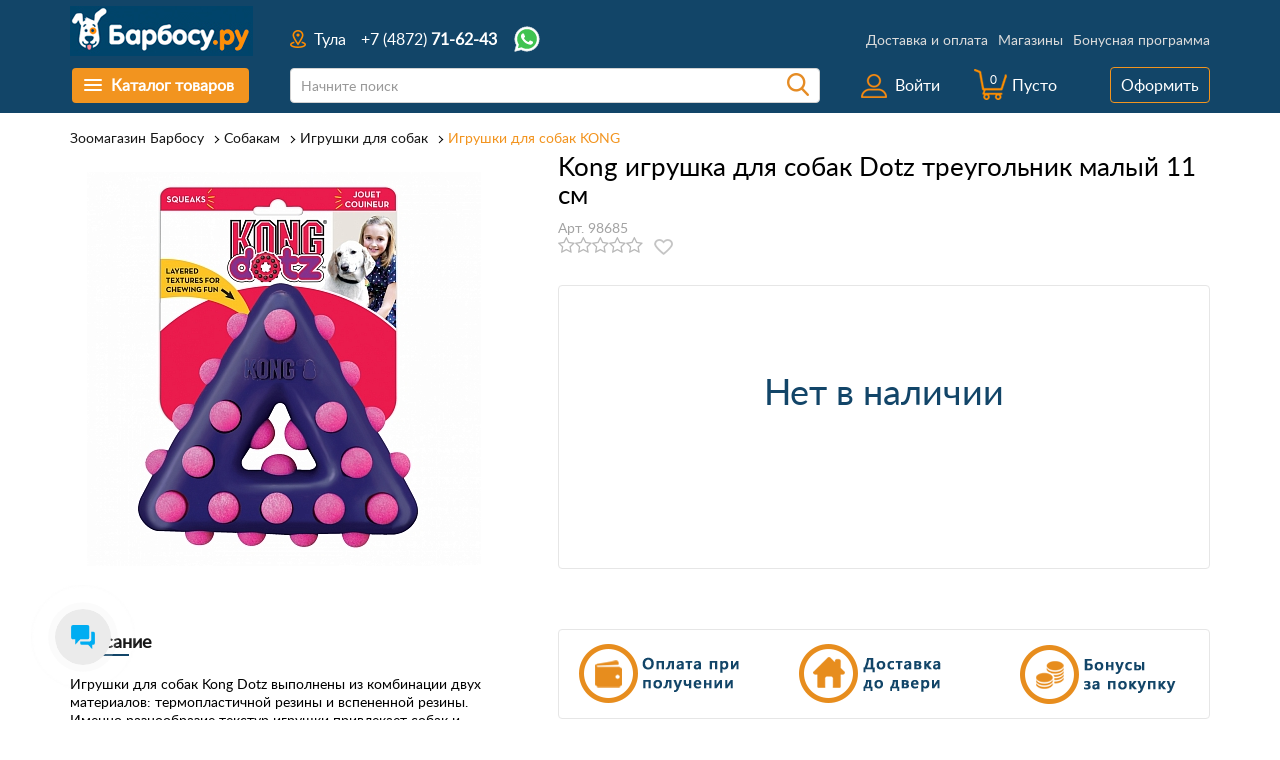

--- FILE ---
content_type: text/html; charset=UTF-8
request_url: https://barbosu.ru/catalog/sobakam/igrushki_dlya_sobak/kong-igrushka-dlya-sobak-dotz-treugolnik-malyy-11-sm/
body_size: 23538
content:

                                                                                                                                                                                                                                                                                                                                                                                                                                                                                                                                                                                                                                                                                                <!DOCTYPE html><html lang="ru"><head><title> Kong игрушка для собак Dotz треугольник малый 11 см, тип - Для грызения цена - 799 руб. купить в Туле - Барбосу.ру</title><meta charset="utf-8" /><meta http-equiv="X-UA-Compatible" content="IE=edge" /><meta name="viewport" content="width=device-width, initial-scale=1" /><!-- scripts --><!--[if gt IE 9]>--><!--<![endif]--><link rel="canonical" href="https://barbosu.ru/catalog/sobakam/igrushki_dlya_sobak/kong-igrushka-dlya-sobak-dotz-treugolnik-malyy-11-sm/" /><meta http-equiv="Content-Type" content="text/html; charset=UTF-8" /><meta name="robots" content="index, follow" /><meta name="keywords" content="Kong игрушка для собак Dotz треугольник малый 11 см" /><meta name="description" content="Цена: от 799 руб. до 799 руб., Категория: Игрушки для собак &#128054;, Рейтинг: , Производитель: KONG, Тип: Для грызения, Страна: " /><script data-skip-moving="true">(function(w, d, n) {var cl = "bx-core";var ht = d.documentElement;var htc = ht ? ht.className : undefined;if (htc === undefined || htc.indexOf(cl) !== -1){return;}var ua = n.userAgent;if (/(iPad;)|(iPhone;)/i.test(ua)){cl += " bx-ios";}else if (/Windows/i.test(ua)){cl += ' bx-win';}else if (/Macintosh/i.test(ua)){cl += " bx-mac";}else if (/Linux/i.test(ua) && !/Android/i.test(ua)){cl += " bx-linux";}else if (/Android/i.test(ua)){cl += " bx-android";}cl += (/(ipad|iphone|android|mobile|touch)/i.test(ua) ? " bx-touch" : " bx-no-touch");cl += w.devicePixelRatio && w.devicePixelRatio >= 2? " bx-retina": " bx-no-retina";if (/AppleWebKit/.test(ua)){cl += " bx-chrome";}else if (/Opera/.test(ua)){cl += " bx-opera";}else if (/Firefox/.test(ua)){cl += " bx-firefox";}ht.className = htc ? htc + " " + cl : cl;})(window, document, navigator);</script><link href="/bitrix/js/ui/design-tokens/dist/ui.design-tokens.min.css?171690828823463" type="text/css"  rel="stylesheet" /><link href="/bitrix/js/ui/fonts/opensans/ui.font.opensans.min.css?16860816662320" type="text/css"  rel="stylesheet" /><link href="/bitrix/js/main/popup/dist/main.popup.bundle.min.css?174824347026589" type="text/css"  rel="stylesheet" /><link href="/bitrix/cache/css/s1/main/page_2ff303b6846402c42242609672ead2d7/page_2ff303b6846402c42242609672ead2d7_v1.css?176268539624157" type="text/css"  rel="stylesheet" /><link href="/bitrix/cache/css/s1/main/default_b8ab756de65a20954744fe23b2539d69/default_b8ab756de65a20954744fe23b2539d69_v1.css?17626853138924" type="text/css"  rel="stylesheet" /><link href="/bitrix/cache/css/s1/main/template_2b12247825d73f9264fae87ec12c8ce7/template_2b12247825d73f9264fae87ec12c8ce7_v1.css?1762685313347317" type="text/css"  data-template-style="true" rel="stylesheet" /><!-- Bitrix CMS + Carrot quest BEGIN --><!-- Carrot quest END --><!--'start_frame_cache_TVwM3R'--><!-- Bitrix24.LiveChat external config --><!-- /Bitrix24.LiveChat external config --><!--'end_frame_cache_TVwM3R'--></head><body class="itemDetail"><div id="panel"></div><div class="wrapper"><!--[if lt IE 7]><p class="browsehappy">You are using an <strong>outdated</strong> browser. Please <a href="http://browsehappy.com/">upgrade your browser</a> to improve your experience.</p><![endif]--><header><div class="mobile_head visible-xs visible-sm"><div class="mobile_head_line js-mobile_head_line"><div class="container"><div class="row"><div class="col-xs-3"><div class="menu-search row"><div class="mobile_head_line--menu-icon js-mobile--menu-icon"><span></span><span></span><span></span></div><div class="mobile_head_line--search-icon js-mobile--search-icon"></div></div></div><div class="col-xs-6"><div class="mobile_head_line--logo"><a href="/"></a></div></div><div class="col-xs-3"><div class="cabinet-basket row"><div class="mobile_head_line--basket-icon js-mobile_head--basket-icon"></div><div class="mobile_head_line--cabinet-icon js-mobile--cabinet-icon"></div></div></div></div></div></div><div class="mobile_head_menu js-mobile--menu"><nav><ul class="list list--level-1"><li class="list_item list_item--city"><a href="javascript:void(0)" class="link--level-1"><i class="barbosu-icon-map-point-pointer"></i>Тула</a></li><li class="list_item list_item--phone"><a href="tel:84872716243" class="link--level-1"><i class="barbosu-icon-telephone"></i><span class="number">+7 (4872) <strong>71-62-43</strong></span><span class="time visible-xs">10:00-21:00</span></a><a href="https://wa.me/79207442844" target="_blank" class="link--whatsapp"><img src="/local/templates/.default/images/icon-whatsapp.svg" alt="" /></a></li><li class="list_item list_item--catalog js-mobile--catalog-menu" data-parent="base"><div class="wrap-list"><ul class="list"><li class="list_item"><a href="javascript:void(0);" data-parent="base" class="back"><span></span>Назад</a></li><li class="list_item" data-parent="id-0"><a href="javascript:void(0);" class="inner js-mobile--link-inner root-item">Собакам</a><div class="wrap-list"><ul class="list"><li class="list_item"><a href="javascript:void(0);" data-parent="id-0" class="back"><span></span>Назад</a></li><li class="list_item"><a href="/catalog/sobakam/korm_dlya_sobak/">Корм для собак</a></li><li class="list_itemitem-selected"><a href="/catalog/sobakam/igrushki_dlya_sobak/">Игрушки для собак</a></li><li class="list_item"><a href="/catalog/sobakam/kosti_i_lakomstva/">Лакомства и кости для собак</a></li><li class="list_item"><a href="/catalog/sobakam/instrumenti_dlya_gruminga/">Инструменты для груминга</a></li><li class="list_item"><a href="/catalog/sobakam/miski_kormushki_i_poilki/">Миски, кормушки и поилки</a></li><li class="list_item"><a href="/catalog/sobakam/pelenki_i_podguzniki_dlya_sobak/">Пеленки и подгузники для собак</a></li><li class="list_item"><a href="/catalog/sobakam/gruming_kosmetika_i_ukhod/">Косметика и уход для собак</a></li><li class="list_item"><a href="/catalog/sobakam/osheyniki_povodki_i_shleyki/">Ошейники, поводки и шлейки для собак</a></li><li class="list_item"><a href="/catalog/sobakam/lezhaki_i_doma/">Лежаки и подстилки для собак</a></li><li class="list_item"><a href="/catalog/sobakam/perenoski_kletki_i_volery/">Переноски, клетки и вольеры</a></li></ul></li><li class="list_item" data-parent="id-11"><a href="javascript:void(0);" class="inner js-mobile--link-inner root-item">Кошкам</a><div class="wrap-list"><ul class="list"><li class="list_item"><a href="javascript:void(0);" data-parent="id-11" class="back"><span></span>Назад</a></li><li class="list_item"><a href="/catalog/koshkam/korm_dlya_koshek/">Корм для кошек</a></li><li class="list_item"><a href="/catalog/koshkam/lakomstva/">Лакомства для кошек</a></li><li class="list_item"><a href="/catalog/koshkam/napolniteli/">Наполнители для туалета</a></li><li class="list_item"><a href="/catalog/koshkam/vitaminy_i_pishchevye_dobavki-cat/">Витамины и пищевые добавки</a></li><li class="list_item"><a href="/catalog/koshkam/gigiena_i_podderzhanie_chistoty/">Гигиена и поддержание чистоты</a></li><li class="list_item"><a href="/catalog/koshkam/igrushki_dlya_koshek/">Игрушки для кошек</a></li><li class="list_item"><a href="/catalog/koshkam/instrumenty_dlya_gruminga/">Инструменты для груминга</a></li><li class="list_item"><a href="/catalog/koshkam/kogtetochki_i_kompleksy/">Когтеточки и комплексы</a></li><li class="list_item"><a href="/catalog/koshkam/gruming_kosmetika_ukhod/">Косметика и уход для кошек</a></li><li class="list_item"><a href="/catalog/koshkam/lezhaki/">Лежаки</a></li><li class="list_item"><a href="/catalog/koshkam/miski_kormushki_i_poilki_cat/">Миски и коврики</a></li><li class="list_item"><a href="/catalog/koshkam/osheyniki_povodki_i_shleyki_cat/">Ошейники, поводки и шлейки</a></li><li class="list_item"><a href="/catalog/koshkam/perenoski_i_aksessuary/">Переноски для кошек</a></li><li class="list_item"><a href="/catalog/koshkam/tualety_i_lotki/">Туалеты и лотки</a></li></ul></li><li class="list_item" data-parent="id-26"><a href="javascript:void(0);" class="inner js-mobile--link-inner root-item">Птицам</a><div class="wrap-list"><ul class="list"><li class="list_item"><a href="javascript:void(0);" data-parent="id-26" class="back"><span></span>Назад</a></li><li class="list_item"><a href="/catalog/ptitsam/vitaminy_i_pishchevye_dobavki_dlya_ptits/">Витамины и пищевые добавки</a></li><li class="list_item"><a href="/catalog/ptitsam/gigiena_i_podderzhanie_chistoty_dlya_ptits/">Гигиена и поддержание чистоты</a></li><li class="list_item"><a href="/catalog/ptitsam/igrushki_i_aksessuary/">Игрушки и аксессуары</a></li><li class="list_item"><a href="/catalog/ptitsam/kletki_dlya_ptits/">Клетки для птиц</a></li><li class="list_item"><a href="/catalog/ptitsam/korm_dlya_ptits/">Корм для птиц</a></li><li class="list_item"><a href="/catalog/ptitsam/lakomstva_dlya_ptits/">Лакомства для птиц</a></li><li class="list_item"><a href="/catalog/ptitsam/napolniteli_dlya_ptits/">Наполнители для птиц</a></li></ul></li><li class="list_item" data-parent="id-34"><a href="javascript:void(0);" class="inner js-mobile--link-inner root-item">Грызунам</a><div class="wrap-list"><ul class="list"><li class="list_item"><a href="javascript:void(0);" data-parent="id-34" class="back"><span></span>Назад</a></li><li class="list_item"><a href="/catalog/gryzunam/vitaminy_i_pishchevye_dobavki_dlya_gryzunov/">Витамины и пищевые добавки для грызунов</a></li><li class="list_item"><a href="/catalog/gryzunam/igrushki_dlya_gryzunov/">Игрушки для грызунов</a></li><li class="list_item"><a href="/catalog/gryzunam/kletki_volery_i_terrariumy/">Клетки для грызунов</a></li><li class="list_item"><a href="/catalog/gryzunam/korm_dlya_gryzunov/">Корм для грызунов</a></li><li class="list_item"><a href="/catalog/gryzunam/lakomstva_dlya_grizunov/">Лакомства</a></li><li class="list_item"><a href="/catalog/gryzunam/perenoski_i_aksessuary_dlya_gryzunov/">Переноски и аксессуары</a></li><li class="list_item"><a href="/catalog/gryzunam/posuda_poilki_i_kormilki/">Посуда, поилки и кормилки</a></li><li class="list_item"><a href="/catalog/gryzunam/napolniteli_i_opilki/">Сено, опилки и наполнители</a></li></ul></li><li class="list_item" data-parent="id-43"><a href="javascript:void(0);" class="inner js-mobile--link-inner root-item">Рыбкам</a><div class="wrap-list"><ul class="list"><li class="list_item"><a href="javascript:void(0);" data-parent="id-43" class="back"><span></span>Назад</a></li><li class="list_item"><a href="/catalog/rybkam/korm_dlya_rybok/">Корм для рыбок</a></li></ul></li><li class="list_item"><a href="/catalog/sale/" class="root-item">Акции</a></li></ul></div></li><li class="list_item list_item--cabinet js-mobile_menu_cabinet" data-parent="base"><a href="javascript:void(0);" class="link--level-1 inner js-mobile--link-inner"><i class="barbosu-icon-lk"></i>Кабинет</a><div class="wrap-list wrap-list--level-2"><ul class="clearfix"><li class="list_item"><a href="javascript:void(0);" data-parent="base" class="back"><span></span>Назад</a></li><li><a href="javascript:void(0);" class="js-mobile--auth">Войти</a></li><li><a href="/personal/profile/" class="js-need_auth">Личные данные</a></li><li><a href="/personal/order/" class="js-need_auth">Мои заказы</a></li><li><a href="/personal/delay/" class="js-need_auth">Избранные товары</a></li><li><a href="/personal/discounts/" class="js-need_auth">Бонусы и скидки</a></li><li><a href="/personal/subscribe/" class="">Рассылки</a></li></ul></div></li><li class="list_item list_item--basket"><a href="/personal/cart/" class="link--level-1"><i class="barbosu-icon-korzina"></i>Корзина</a></li><li class="list_item list_item--shops"><a href="/contacts/" class="link--level-1"><i class="barbosu-icon-shop"></i>Магазин и пвз</a></li><li class="list_item list_item--delivery"><a href="/delivery/" class="link--level-1"><i class="barbosu-icon-truck_r"></i>Доставка</a></li><li class="list_item list_item--info" data-parent="base"><a href="javascript:void(0);" class="link--level-1 inner js-mobile--link-inner"><i class="barbosu-icon-information"></i>Информация</a><div class="wrap-list wrap-list--level-2"><ul class="clearfix"><li class="list_item"><a href="javascript:void(0);" data-parent="base" class="back"><span></span>Назад</a></li><li><a href="/about/howto/" class="">Как покупать</a></li><li><a href="/delivery/" class="">Доставка и оплата</a></li><li><a href="/privacy-policy/" class="">Политика конфиденциальности</a></li><li><a href="/soglashenie-na-obrabotku-personalnykh-dannykh/" class="">Соглашение на обработку<br/>персональных данных</a></li><li><a href="/return-policy/" class="">Условия возврата</a></li></ul></div></li></ul></nav></div><div class="mobile_head_main_page_menu js-mobile--main-sections"></div><div class="mobile_head_search js-mobile--search"><div id="title-search_mobile" class="searchInner"><form action="/catalog/"><input class="form-control" id="title-search-input_mobile" type="text" name="q" placeholder="Начните поиск" value="" autocomplete="off" /><input name="s" type="submit" value="Поиск" /><span></span></form></div>            </div><div class="mobile_head_cabinet js-mobile--cabinet"><ul><li><a href="javascript:void(0);" class="js-mobile--auth">Войти</a></li><li><a href="/personal/profile/" class="js-need_auth">Личные данные</a></li><li><a href="/personal/order/" class="js-need_auth">Мои заказы</a></li><li><a href="/personal/delay/" class="js-need_auth">Избранные товары</a></li><li><a href="/personal/discounts/" class="js-need_auth">Бонусы и скидки</a></li><li><a href="/personal/subscribe/" class="">Рассылки</a></li></ul></div><div class="mobile_head_info"><div class="container"><div class="row"><div class="col-xs-2 col-md-2"><div class="city">Тула</div></div><div class="col-xs-8 col-md-8"><div class="phone"><a href="tel:84872716243" class="link--level-1"><span class="number">+7 (4872) <strong>71-62-43</strong></span></a></div></div><div class="col-xs-2 col-md-2"><a href="https://wa.me/79207442844" target="_blank" class="link--whatsapp"><img src="/local/templates/.default/images/icon-whatsapp.svg" alt="" /></a></div><div class="col-xs-12"><span class="time">10:00-21:00, без выходных</span></div></div></div></div><div class="mobile_head_catalog js-mobile_head_catalog"><a href="javascript:void(0);">Каталог <span>товаров</span></a></div></div><div class="headerWrapper fixedTop hidden-xs hidden-sm"><div class="headerInner"><div class="topFixed clearfix"><div class="container"><div class="row"><div class="col-xs-2 col-md-2"><div class="menu"><nav><ul class="multiMenuWrapper"><div class="firstLevel"><li class="firstLevelLi"><div class="topMenuLink"><a class="firstLevelLink" href="javascript:void(0);"><div class="menu-icon"><span></span><span></span><span></span></div>                    <span class="text">Каталог товаров</span></a></div><div class="secondLevelWrap clearfix"><ul class="allSections"><li class="allSectionsLi clearfix" data-parent="16"><span class="img"><img src="/upload/uf/4d7/4d7e2a79a6e8724d1430973282f11345.png" alt="" class="base" /><img src="/upload/uf/df7/df7e6d439f7d7436e881991e8d605728.png" alt="" class="hover" /></span><a class="allSectionsLiLink" href="/catalog/sobakam/">Собакам</a></li><li class="allSectionsLi clearfix" data-parent="17"><span class="img"><img src="/upload/uf/1f3/1f3567c5c7e89a529828bb514a16877d.png" alt="" class="base" /><img src="/upload/uf/284/2841220e68becf97ce46355a9d378cbc.png" alt="" class="hover" /></span><a class="allSectionsLiLink" href="/catalog/koshkam/">Кошкам</a></li><li class="allSectionsLi clearfix" data-parent="18"><span class="img"><img src="/upload/uf/272/2723ab0b9e4baea7877e0be35f6a4fa3.png" alt="" class="base" /><img src="/upload/uf/bf9/bf9aa66135f723a9fd4e4c6f5f495e69.png" alt="" class="hover" /></span><a class="allSectionsLiLink" href="/catalog/ptitsam/">Птицам</a></li><li class="allSectionsLi clearfix" data-parent="19"><span class="img"><img src="/upload/uf/8b9/8b9bd871aa49331df4852ba14c0fc63e.png" alt="" class="base" /><img src="/upload/uf/fd3/fd3211540612c196360e6f3b2607598b.png" alt="" class="hover" /></span><a class="allSectionsLiLink" href="/catalog/gryzunam/">Грызунам</a></li><li class="allSectionsLi clearfix" data-parent="20"><span class="img"><img src="/upload/uf/519/519fa9b5995b70e5eb3cf7898db4d247.png" alt="" class="base" /><img src="/upload/uf/37c/37ceb5c5dd4bd860aa4f56c071f3cdaf.png" alt="" class="hover" /></span><a class="allSectionsLiLink" href="/catalog/rybkam/">Рыбкам</a></li><li class="allSectionsLi clearfix" data-parent="94"><span class="img"><img src="/upload/uf/2f4/2f49d29e7fccfd02ae64400ccb0f95f6.png" alt="" class="base" /><img src="/upload/uf/ac7/ac70568054496f323d0bd73d4217ff9f.png" alt="" class="hover" /></span><a class="allSectionsLiLink" href="/catalog/sale/">Акции</a></li></ul><ul class="allSectionsMenu"><div class="thirdLevelWrap clearfix" data-parent="16"><div class="clearfix"><ul class="otherList"><li><a href="/catalog/sobakam/igrushki_dlya_sobak/">Игрушки для собак</a></li><li><a href="/catalog/sobakam/instrumenti_dlya_gruminga/">Инструменты для груминга</a><div><ul class="moreLinks clearfix"><li><a href="/catalog/sobakam/instrumenti_dlya_gruminga/filter/tip-is-kogterez/apply/">когтерезы</a></li><li><a href="/catalog/sobakam/instrumenti_dlya_gruminga/filter/tip-is-rascheska/apply/">расчёски</a></li><li><a href="/catalog/sobakam/instrumenti_dlya_gruminga/filter/tip-is-furminator/apply/">фурминаторы</a></li><li><a href="/catalog/sobakam/instrumenti_dlya_gruminga/filter/tip-is-shchetka/apply/">щетки</a></li></ul></div></li><li><a href="/catalog/sobakam/korm_dlya_sobak/">Корм для собак</a><div><ul class="moreLinks clearfix"><li><a href="/catalog/sobakam/korm_dlya_sobak/filter/tip_korma-is-sukhoy-korm/apply/">сухой корм</a></li><li><a href="/catalog/sobakam/korm_dlya_sobak/filter/tip_korma-is-konservy/apply/">консервы</a></li></ul></div></li><li><a href="/catalog/sobakam/gruming_kosmetika_i_ukhod/">Косметика и уход для собак</a><div><ul class="moreLinks clearfix"><li><a href="/catalog/sobakam/gruming_kosmetika_i_ukhod/filter/tip-is-shampun/apply/">шампуни</a></li><li><a href="/catalog/sobakam/gruming_kosmetika_i_ukhod/filter/tip-is-sprey/apply/">спреи</a></li></ul></div></li><li><a href="/catalog/sobakam/kosti_i_lakomstva/">Лакомства и кости для собак</a></li></ul><ul class="otherList"><li><a href="/catalog/sobakam/lezhaki_i_doma/">Лежаки и подстилки для собак</a><div><ul class="moreLinks clearfix"><li><a href="/catalog/sobakam/lezhaki_i_doma/filter/tip-is-lezhak/apply/">лежаки</a></li><li><a href="/catalog/sobakam/lezhaki_i_doma/filter/tip-is-podstilka/apply/">подстилки</a></li></ul></div></li><li><a href="/catalog/sobakam/miski_kormushki_i_poilki/">Миски, кормушки и поилки</a></li><li><a href="/catalog/sobakam/osheyniki_povodki_i_shleyki/">Ошейники, поводки и шлейки для собак</a><div><ul class="moreLinks clearfix"><li><a href="/catalog/sobakam/osheyniki_povodki_i_shleyki/filter/tip-is-ruletki/apply/">рулетки</a></li><li><a href="/catalog/sobakam/osheyniki_povodki_i_shleyki/filter/tip-is-povodki/apply/">поводки</a></li><li><a href="/catalog/sobakam/osheyniki_povodki_i_shleyki/filter/tip-is-osheyniki/apply/">ошейники</a></li><li><a href="/catalog/sobakam/osheyniki_povodki_i_shleyki/filter/tip-is-shleyki/apply/">шлейки</a></li></ul></div></li><li><a href="/catalog/sobakam/pelenki_i_podguzniki_dlya_sobak/">Пеленки и подгузники для собак</a><div><ul class="moreLinks clearfix"><li><a href="/catalog/sobakam/pelenki_i_podguzniki_dlya_sobak/filter/tip-is-pelenki-vpityvayushchie/apply/">пеленки впитывающие</a></li><li><a href="/catalog/sobakam/pelenki_i_podguzniki_dlya_sobak/filter/tip-is-podguzniki/apply/">подгузники</a></li><li><a href="/catalog/sobakam/pelenki_i_podguzniki_dlya_sobak/filter/tip-is-trusy/apply/">трусы</a></li></ul></div></li><li><a href="/catalog/sobakam/perenoski_kletki_i_volery/">Переноски, клетки и вольеры</a><div><ul class="moreLinks clearfix"><li><a href="/catalog/sobakam/perenoski_kletki_i_volery/filter/tip-is-plastikovaya-perenoska/apply/">пластиковые переноски</a></li><li><a href="/catalog/sobakam/perenoski_kletki_i_volery/filter/tip-is-sumka-perenoska/apply/">сумки-переноски</a></li></ul></div></li></ul><div class="otherList otherListBrands"><div class="popularName"><nobr>Популярные бренды</nobr></div><div class="oneBrandStr clearfix"><div><a href="/catalog/sobakam/korm_dlya_sobak/filter/brand-is-blitz/apply/"><img src="/upload/resize_cache/iblock/863/60_60_1/863e53b1dbeaadf5510848d1f608b6ba.jpg" alt="Blitz"/></a></div><div><a href="/catalog/sobakam/korm_dlya_sobak/filter/brand-is-best-dinner/apply/"><img src="/upload/resize_cache/iblock/2b1/60_60_1/2b1ac0b9019fd22057a01db6f8db17fc.gif" alt="Best Dinner"/></a></div><div><a href="/catalog/sobakam/korm_dlya_sobak/filter/brand-is-grandorf/apply/"><img src="/upload/resize_cache/iblock/ce9/60_60_1/ce9829bdf9b8f1388c5bc5e6c49c83fe.jpg" alt="Grandorf"/></a></div></div><div class="oneBrandStr clearfix"><div><a href="/catalog/sobakam/korm_dlya_sobak/filter/brand-is-one-only/apply/"><img src="/upload/resize_cache/iblock/724/60_60_1/724135ecf024cfa657f18449a56c014e.png" alt="One&Only"/></a></div><div><a href="/catalog/sobakam/korm_dlya_sobak/filter/brand-is-karmy/apply/"><img src="/upload/resize_cache/iblock/0ed/60_60_1/0ed297ef5b97c07da1375a60f461f33f.png" alt="Karmy"/></a></div><div><a href="/catalog/sobakam/korm_dlya_sobak/filter/brand-is-brooksfield/apply/"><img src="/upload/resize_cache/iblock/1ed/60_60_1/1ed83b16ec52c879559d556f834d2d00.jpg" alt="Brooksfield"/></a></div></div><div class="oneBrandStr clearfix"><div><a href="/catalog/sobakam/korm_dlya_sobak/filter/brand-is-sirius/apply/"><img src="/upload/resize_cache/iblock/f79/60_60_1/f79e57703dcb6f53b031bab7310325f0.png" alt="SIRIUS"/></a></div><div><a href="/catalog/sobakam/korm_dlya_sobak/filter/brand-is-zillii/apply/"><img src="/upload/resize_cache/iblock/07b/60_60_1/07be57567a743955931840a5960a48c6.png" alt="ZILLII"/></a></div><div><a href="/catalog/sobakam/korm_dlya_sobak/filter/brand-is-petvador/apply/"><img src="/upload/resize_cache/iblock/f84/60_60_1/eltrkgl5uyc31mfr4jjehxv1eqvdynw4.png" alt="PETVADOR"/></a></div></div><div class="oneBrandStr clearfix"><div><a href="/catalog/sobakam/korm_dlya_sobak/filter/brand-is-florida-/apply/"><img src="/upload/resize_cache/iblock/a0b/60_60_1/akyq2zhkknegsoiphjj8sp6lwo0ows05.png" alt="Florida "/></a></div><div><a href="/catalog/sobakam/korm_dlya_sobak/filter/brand-is-alphapet/apply/"><img src="/upload/resize_cache/iblock/788/60_60_1/bpbjovvy2sm0kcx447x1avn34k1orvsd.png" alt="AlphaPet"/></a></div><div><a href="/catalog/sobakam/korm_dlya_sobak/filter/brand-is-ajo/apply/"><img src="/upload/resize_cache/iblock/fbb/60_60_1/o10xvv8ci77cds5vbsykeu8rex4srag6.jpg" alt="AJO"/></a></div></div><div class="oneBrandStr clearfix"><div><a href="/catalog/sobakam/korm_dlya_sobak/filter/brand-is-award/apply/"><img src="/upload/resize_cache/iblock/7b9/60_60_1/mfipnlogc22ez0n6vae31uvxuz20fo78.png" alt="AWARD"/></a></div><div><a href="/catalog/sobakam/korm_dlya_sobak/filter/brand-is-alleva/apply/"><img src="/upload/resize_cache/iblock/652/60_60_1/3gq10l2oecuifdz3w6o5brl1fm0cjodq.png" alt="Alleva"/></a></div><div><a href="/catalog/sobakam/korm_dlya_sobak/filter/brand-is-grandorf-fresh/apply/"><img src="/upload/resize_cache/iblock/ca7/60_60_1/h8rav821agfwwgoe1pe105gqxmdwe059.png" alt="GRANDORF Fresh"/></a></div></div><div class="oneBrandStr clearfix"><div><a href="/catalog/sobakam/korm_dlya_sobak/filter/brand-is-carni/apply/"><img src="/upload/resize_cache/iblock/4ac/60_60_1/t4d5d7mgb42d77powd5827u5zu6x9560.png" alt="CARNI"/></a></div><div><a href="/catalog/sobakam/korm_dlya_sobak/filter/brand-is-craftia/apply/"><img src="/upload/resize_cache/iblock/e3a/60_60_1/unyjg7prmpna03x3uuf52oco3ocwwa4g.jpg" alt="CRAFTIA"/></a></div><div><a href="/catalog/sobakam/korm_dlya_sobak/filter/brand-is-ajo-vet-dieta/apply/"><img src="/upload/resize_cache/iblock/18b/60_60_1/uledvxahfv9sukwt5c266xj4z3i9f5e9.jpg" alt="AJO VET Dieta"/></a></div></div><div class="oneBrandStr clearfix"><div><a href="/catalog/sobakam/korm_dlya_sobak/filter/brand-is-alphapet-vet-diet/apply/"><img src="/upload/resize_cache/iblock/2de/60_60_1/l1c8jgbgnirvx62cx21ki3j72f3knf45.jpg" alt="AlphaPet Vet Diet"/></a></div><div><a href="/catalog/sobakam/korm_dlya_sobak/filter/brand-is-nord-craft-vet-diets/apply/"><img src="/upload/resize_cache/iblock/bf5/60_60_1/gaure923k2lp545latptn6zo63ny818c.jpg" alt="Nord Craft VET DIETS"/></a></div><div><a href="/catalog/sobakam/korm_dlya_sobak/filter/brand-is-ortipo-vetdiet/apply/"><img src="/upload/resize_cache/iblock/e1f/60_60_1/3dimgz5lfx3syegtrlu4e7av160znoon.jpg" alt="Ortipo VetDiet"/></a></div></div><div class="oneBrandStr clearfix"><div><a href="/catalog/sobakam/korm_dlya_sobak/filter/brand-is-odno-myaso/apply/"><img src="/upload/resize_cache/iblock/98c/60_60_1/ir7xnoap5sh5k4tqwwyap12wl37o5koz.jpg" alt="Одно Мясо"/></a></div><div><a href="/catalog/sobakam/korm_dlya_sobak/filter/brand-is-royal-canin/apply/"><img src="/upload/resize_cache/iblock/3b4/60_60_1/3b4c31225442d1591def52910c608370.jpg" alt="Royal Canin"/></a></div><div><a href="/catalog/sobakam/korm_dlya_sobak/filter/brand-is-pro-plan/apply/"><img src="/upload/resize_cache/iblock/e2f/60_60_1/e2f764880be42d09e7a6977013fce400.jpg" alt="Pro Plan"/></a></div></div><div class="oneBrandStr clearfix"><div><a href="/catalog/sobakam/korm_dlya_sobak/filter/brand-is-monge/apply/"><img src="/upload/resize_cache/iblock/566/60_60_1/566c2da67afc8bbac4cca3e34cdb1c88.jpg" alt="Monge"/></a></div></div></div></div></div><div class="thirdLevelWrap clearfix" data-parent="17"><div class="clearfix"><ul class="otherList"><li><a href="/catalog/koshkam/vitaminy_i_pishchevye_dobavki-cat/">Витамины и пищевые добавки</a></li><li><a href="/catalog/koshkam/gigiena_i_podderzhanie_chistoty/">Гигиена и поддержание чистоты</a></li><li><a href="/catalog/koshkam/igrushki_dlya_koshek/">Игрушки для кошек</a></li><li><a href="/catalog/koshkam/instrumenty_dlya_gruminga/">Инструменты для груминга</a><div><ul class="moreLinks clearfix"><li><a href="/catalog/koshkam/instrumenty_dlya_gruminga/filter/tip-is-kogterez/apply/">когтерезы</a></li><li><a href="/catalog/koshkam/instrumenty_dlya_gruminga/filter/tip-is-nozhnitsy/apply/">ножницы</a></li><li><a href="/catalog/koshkam/instrumenty_dlya_gruminga/filter/tip-is-rascheska/apply/">расчёски</a></li><li><a href="/catalog/koshkam/instrumenty_dlya_gruminga/filter/tip-is-pukhoderka/apply/">пуходерки</a></li><li><a href="/catalog/koshkam/instrumenty_dlya_gruminga/filter/tip-is-shchetka/apply/">щетки</a></li></ul></div></li><li><a href="/catalog/koshkam/kogtetochki_i_kompleksy/">Когтеточки и комплексы</a><div><ul class="moreLinks clearfix"><li><a href="/catalog/koshkam/kogtetochki_i_kompleksy/filter/tip-is-kogtetochka-stolbik/apply/">когтеточки-столбики</a></li><li><a href="/catalog/koshkam/kogtetochki_i_kompleksy/filter/tip-is-domik-kogtetochka/apply/">домики-когтеточки</a></li><li><a href="/catalog/koshkam/kogtetochki_i_kompleksy/filter/tip-is-nastennaya-kogtetochka/apply/">настенные когтеточки</a></li></ul></div></li><li><a href="/catalog/koshkam/korm_dlya_koshek/">Корм для кошек</a><div><ul class="moreLinks clearfix"><li><a href="/catalog/koshkam/korm_dlya_koshek/filter/tip_korma-is-sukhoy-korm/apply/">сухой корм</a></li><li><a href="/catalog/koshkam/korm_dlya_koshek/filter/tip_korma-is-konservy/apply/">влажный корм</a></li></ul></div></li><li><a href="/catalog/koshkam/gruming_kosmetika_ukhod/">Косметика и уход для кошек</a><div><ul class="moreLinks clearfix"><li><a href="/catalog/koshkam/gruming_kosmetika_ukhod/filter/tip-is-shampun/apply/">шампуни</a></li></ul></div></li></ul><ul class="otherList"><li><a href="/catalog/koshkam/lakomstva/">Лакомства для кошек</a></li><li><a href="/catalog/koshkam/lezhaki/">Лежаки</a></li><li><a href="/catalog/koshkam/miski_kormushki_i_poilki_cat/">Миски и коврики</a></li><li><a href="/catalog/koshkam/napolniteli/">Наполнители для туалета</a><div><ul class="moreLinks clearfix"><li><a href="/catalog/koshkam/napolniteli/filter/tip-is-komkuyushchiysya/apply/">комкующиеся</a></li><li><a href="/catalog/koshkam/napolniteli/filter/tip-is-drevesnyy/apply/">древесные</a></li><li><a href="/catalog/koshkam/napolniteli/filter/tip-is-silikagelivyy/apply/">силикагеливые</a></li><li><a href="/catalog/koshkam/napolniteli/filter/tip-is-vpityvayushchiy/apply/">впитывающие</a></li></ul></div></li><li><a href="/catalog/koshkam/osheyniki_povodki_i_shleyki_cat/">Ошейники, поводки и шлейки</a></li><li><a href="/catalog/koshkam/perenoski_i_aksessuary/">Переноски для кошек</a><div><ul class="moreLinks clearfix"><li><a href="/catalog/koshkam/perenoski_i_aksessuary/filter/tip-is-plastikovaya-perenoska/apply/">пластиковые переноски</a></li><li><a href="/catalog/koshkam/perenoski_i_aksessuary/filter/tip-is-sumka-perenoska/apply/">сумки-переноски</a></li></ul></div></li><li><a href="/catalog/koshkam/tualety_i_lotki/">Туалеты и лотки</a></li></ul><div class="otherList otherListBrands"><div class="popularName"><nobr>Популярные бренды</nobr></div><div class="oneBrandStr clearfix"><div><a href="/catalog/koshkam/korm_dlya_koshek/filter/brand-is-blitz/apply/"><img src="/upload/resize_cache/iblock/863/60_60_1/863e53b1dbeaadf5510848d1f608b6ba.jpg" alt="Blitz"/></a></div><div><a href="/catalog/koshkam/korm_dlya_koshek/filter/brand-is-best-dinner/apply/"><img src="/upload/resize_cache/iblock/2b1/60_60_1/2b1ac0b9019fd22057a01db6f8db17fc.gif" alt="Best Dinner"/></a></div><div><a href="/catalog/koshkam/korm_dlya_koshek/filter/brand-is-grandorf/apply/"><img src="/upload/resize_cache/iblock/ce9/60_60_1/ce9829bdf9b8f1388c5bc5e6c49c83fe.jpg" alt="Grandorf"/></a></div></div><div class="oneBrandStr clearfix"><div><a href="/catalog/koshkam/korm_dlya_koshek/filter/brand-is-one-only/apply/"><img src="/upload/resize_cache/iblock/724/60_60_1/724135ecf024cfa657f18449a56c014e.png" alt="One&Only"/></a></div><div><a href="/catalog/koshkam/korm_dlya_koshek/filter/brand-is-karmy/apply/"><img src="/upload/resize_cache/iblock/0ed/60_60_1/0ed297ef5b97c07da1375a60f461f33f.png" alt="Karmy"/></a></div><div><a href="/catalog/koshkam/korm_dlya_koshek/filter/brand-is-brooksfield/apply/"><img src="/upload/resize_cache/iblock/1ed/60_60_1/1ed83b16ec52c879559d556f834d2d00.jpg" alt="Brooksfield"/></a></div></div><div class="oneBrandStr clearfix"><div><a href="/catalog/koshkam/korm_dlya_koshek/filter/brand-is-sirius/apply/"><img src="/upload/resize_cache/iblock/f79/60_60_1/f79e57703dcb6f53b031bab7310325f0.png" alt="SIRIUS"/></a></div><div><a href="/catalog/koshkam/korm_dlya_koshek/filter/brand-is-zillii/apply/"><img src="/upload/resize_cache/iblock/07b/60_60_1/07be57567a743955931840a5960a48c6.png" alt="ZILLII"/></a></div><div><a href="/catalog/koshkam/korm_dlya_koshek/filter/brand-is-petvador/apply/"><img src="/upload/resize_cache/iblock/f84/60_60_1/eltrkgl5uyc31mfr4jjehxv1eqvdynw4.png" alt="PETVADOR"/></a></div></div><div class="oneBrandStr clearfix"><div><a href="/catalog/koshkam/korm_dlya_koshek/filter/brand-is-florida-/apply/"><img src="/upload/resize_cache/iblock/a0b/60_60_1/akyq2zhkknegsoiphjj8sp6lwo0ows05.png" alt="Florida "/></a></div><div><a href="/catalog/koshkam/korm_dlya_koshek/filter/brand-is-alphapet/apply/"><img src="/upload/resize_cache/iblock/788/60_60_1/bpbjovvy2sm0kcx447x1avn34k1orvsd.png" alt="AlphaPet"/></a></div><div><a href="/catalog/koshkam/korm_dlya_koshek/filter/brand-is-ajo/apply/"><img src="/upload/resize_cache/iblock/fbb/60_60_1/o10xvv8ci77cds5vbsykeu8rex4srag6.jpg" alt="AJO"/></a></div></div><div class="oneBrandStr clearfix"><div><a href="/catalog/koshkam/korm_dlya_koshek/filter/brand-is-award/apply/"><img src="/upload/resize_cache/iblock/7b9/60_60_1/mfipnlogc22ez0n6vae31uvxuz20fo78.png" alt="AWARD"/></a></div><div><a href="/catalog/koshkam/korm_dlya_koshek/filter/brand-is-alleva/apply/"><img src="/upload/resize_cache/iblock/652/60_60_1/3gq10l2oecuifdz3w6o5brl1fm0cjodq.png" alt="Alleva"/></a></div><div><a href="/catalog/koshkam/korm_dlya_koshek/filter/brand-is-grandorf-fresh/apply/"><img src="/upload/resize_cache/iblock/ca7/60_60_1/h8rav821agfwwgoe1pe105gqxmdwe059.png" alt="GRANDORF Fresh"/></a></div></div><div class="oneBrandStr clearfix"><div><a href="/catalog/koshkam/korm_dlya_koshek/filter/brand-is-carni/apply/"><img src="/upload/resize_cache/iblock/4ac/60_60_1/t4d5d7mgb42d77powd5827u5zu6x9560.png" alt="CARNI"/></a></div><div><a href="/catalog/koshkam/korm_dlya_koshek/filter/brand-is-craftia/apply/"><img src="/upload/resize_cache/iblock/e3a/60_60_1/unyjg7prmpna03x3uuf52oco3ocwwa4g.jpg" alt="CRAFTIA"/></a></div><div><a href="/catalog/koshkam/korm_dlya_koshek/filter/brand-is-ajo-vet-dieta/apply/"><img src="/upload/resize_cache/iblock/18b/60_60_1/uledvxahfv9sukwt5c266xj4z3i9f5e9.jpg" alt="AJO VET Dieta"/></a></div></div><div class="oneBrandStr clearfix"><div><a href="/catalog/koshkam/korm_dlya_koshek/filter/brand-is-alphapet-vet-diet/apply/"><img src="/upload/resize_cache/iblock/2de/60_60_1/l1c8jgbgnirvx62cx21ki3j72f3knf45.jpg" alt="AlphaPet Vet Diet"/></a></div><div><a href="/catalog/koshkam/korm_dlya_koshek/filter/brand-is-nord-craft-vet-diets/apply/"><img src="/upload/resize_cache/iblock/bf5/60_60_1/gaure923k2lp545latptn6zo63ny818c.jpg" alt="Nord Craft VET DIETS"/></a></div><div><a href="/catalog/koshkam/korm_dlya_koshek/filter/brand-is-ortipo-vetdiet/apply/"><img src="/upload/resize_cache/iblock/e1f/60_60_1/3dimgz5lfx3syegtrlu4e7av160znoon.jpg" alt="Ortipo VetDiet"/></a></div></div><div class="oneBrandStr clearfix"><div><a href="/catalog/koshkam/korm_dlya_koshek/filter/brand-is-odno-myaso/apply/"><img src="/upload/resize_cache/iblock/98c/60_60_1/ir7xnoap5sh5k4tqwwyap12wl37o5koz.jpg" alt="Одно Мясо"/></a></div><div><a href="/catalog/koshkam/korm_dlya_koshek/filter/brand-is-royal-canin/apply/"><img src="/upload/resize_cache/iblock/3b4/60_60_1/3b4c31225442d1591def52910c608370.jpg" alt="Royal Canin"/></a></div><div><a href="/catalog/koshkam/korm_dlya_koshek/filter/brand-is-pro-plan/apply/"><img src="/upload/resize_cache/iblock/e2f/60_60_1/e2f764880be42d09e7a6977013fce400.jpg" alt="Pro Plan"/></a></div></div><div class="oneBrandStr clearfix"><div><a href="/catalog/koshkam/korm_dlya_koshek/filter/brand-is-monge/apply/"><img src="/upload/resize_cache/iblock/566/60_60_1/566c2da67afc8bbac4cca3e34cdb1c88.jpg" alt="Monge"/></a></div></div></div></div></div><div class="thirdLevelWrap clearfix" data-parent="18"><div class="clearfix"><ul class="otherList"><li><a href="/catalog/ptitsam/vitaminy_i_pishchevye_dobavki_dlya_ptits/">Витамины и пищевые добавки</a></li><li><a href="/catalog/ptitsam/gigiena_i_podderzhanie_chistoty_dlya_ptits/">Гигиена и поддержание чистоты</a></li><li><a href="/catalog/ptitsam/igrushki_i_aksessuary/">Игрушки и аксессуары</a></li><li><a href="/catalog/ptitsam/kletki_dlya_ptits/">Клетки для птиц</a></li></ul><ul class="otherList"><li><a href="/catalog/ptitsam/korm_dlya_ptits/">Корм для птиц</a></li><li><a href="/catalog/ptitsam/lakomstva_dlya_ptits/">Лакомства для птиц</a></li><li><a href="/catalog/ptitsam/napolniteli_dlya_ptits/">Наполнители для птиц</a></li></ul></div></div><div class="thirdLevelWrap clearfix" data-parent="19"><div class="clearfix"><ul class="otherList"><li><a href="/catalog/gryzunam/vitaminy_i_pishchevye_dobavki_dlya_gryzunov/">Витамины и пищевые добавки для грызунов</a></li><li><a href="/catalog/gryzunam/igrushki_dlya_gryzunov/">Игрушки для грызунов</a></li><li><a href="/catalog/gryzunam/kletki_volery_i_terrariumy/">Клетки для грызунов</a></li><li><a href="/catalog/gryzunam/korm_dlya_gryzunov/">Корм для грызунов</a><div><ul class="moreLinks clearfix"><li><a href="/catalog/gryzunam/korm_dlya_gryzunov/filter/tip_jivotnogo-is-degu/apply/">дегу</a></li><li><a href="/catalog/gryzunam/korm_dlya_gryzunov/filter/tip_jivotnogo-is-kroliki/apply/">кролики</a></li><li><a href="/catalog/gryzunam/korm_dlya_gryzunov/filter/tip_jivotnogo-is-morskie-svinki/apply/">морские свинки</a></li><li><a href="/catalog/gryzunam/korm_dlya_gryzunov/filter/tip_jivotnogo-is-khomyaki/apply/">хомяки</a></li><li><a href="/catalog/gryzunam/korm_dlya_gryzunov/filter/tip_jivotnogo-is-shinshilly/apply/">шиншиллы</a></li></ul></div></li></ul><ul class="otherList"><li><a href="/catalog/gryzunam/lakomstva_dlya_grizunov/">Лакомства</a></li><li><a href="/catalog/gryzunam/perenoski_i_aksessuary_dlya_gryzunov/">Переноски и аксессуары</a></li><li><a href="/catalog/gryzunam/posuda_poilki_i_kormilki/">Посуда, поилки и кормилки</a></li><li><a href="/catalog/gryzunam/napolniteli_i_opilki/">Сено, опилки и наполнители</a><div><ul class="moreLinks clearfix"><li><a href="/catalog/gryzunam/napolniteli_i_opilki/filter/tip-is-pesok/apply/">песок</a></li><li><a href="/catalog/gryzunam/napolniteli_i_opilki/filter/tip-is-seno/apply/">сено</a></li></ul></div></li></ul></div></div><div class="thirdLevelWrap clearfix" data-parent="20"><div class="clearfix"><ul class="otherList"><li><a href="/catalog/rybkam/korm_dlya_rybok/">Корм для рыбок</a></li></ul><ul class="otherList"></ul></div></div></ul></div></li><a href="/" class="logo"></a></ul></ul>                </nav></div></div><div class="col-xs-5 col-md-6"><div class="search"><div id="title-search-fixed" class="searchInner"><form action="/catalog/"><input class="form-control" id="title-search-input-fixed" type="text" name="q" placeholder="Начните поиск" value="" autocomplete="off" /><input name="s" type="submit" value="Поиск" /><span></span></form></div>            </div></div><div class="col-xs-5 col-md-4"><div class="personal clearfix"><div class="authorizeTop"><a href="javascript:void(0);" class="cabinetLink">Войти</a><div class="authMenu"><div class="authForm"><!--'start_frame_cache_iIjGFB'--><div class="authorizeInfo"><a class="link login" data-toggle="modal" data-target="#modalAuthorization" href="#" ><span>Вход</span></a><a class="link register" data-toggle="modal" data-target="#modalRegistration" href="#" ><span>Регистрация</span></a></div><!--'end_frame_cache_iIjGFB'-->                        </div><div class="personalMenu"><ul><li><a href="javascript:void(0);" class="js-mobile--auth">Войти</a></li><li><a href="/personal/profile/" class="js-need_auth">Личные данные</a></li><li><a href="/personal/order/" class="js-need_auth">Мои заказы</a></li><li><a href="/personal/delay/" class="js-need_auth">Избранные товары</a></li><li><a href="/personal/discounts/" class="js-need_auth">Бонусы и скидки</a></li><li><a href="/personal/subscribe/" class="">Рассылки</a></li></ul></div></div></div><div class="basketTop"><!--'start_frame_cache_-fixed'--><div class="basketTopWrap"><div class="basketTopWrapInner clearfix"><a class="basket" href="javascript:void(0);"><span class="quantity">0</span><span class="sum">Пусто</span></a></div><a class="order" href="javascript:void(0);">Оформить</a></div><!--'end_frame_cache_-fixed'-->                </div></div></div></div></div></div>                </div></div><div class="headerWrapper hidden-xs hidden-sm"><div class="headerInner"><div class="container"><div class="topContacts clearfix"><div class="row"><div class="col-xs-2 col-md-2"><div class="logo"><a href="/"></a></div></div><div class="col-xs-5 col-md-5"><div class="cityPhone clearfix pull-left"><div class="topCity ">Тула</div><div class="topPhone"><a href="tel:84872716243" class="link--level-1"><i class="barbosu-icon-telephone"></i><span class="number">+7 (4872) <strong>71-62-43</strong></span><span class="time visible-xs">10:00-21:00</span></a><a href="https://wa.me/79207442844" target="_blank" class="link--whatsapp"><img src="/local/templates/.default/images/icon-whatsapp.svg" alt="" /></a></div></div></div><div class="col-xs-5 col-md-5 pull-right"><div class="topMenu clearfix"><nav><ul><li><a href="/delivery/" class="delivery">Доставка и оплата</a></li><li><a href="/contacts/" class="">Магазины</a></li><li><a href="/bonus/" class="">Бонусная программа</a></li></ul></nav></div></div></div></div><div class="topFixed clearfix"><div class="row"><div class="col-xs-2 col-md-2"><div class="menu"><nav><ul class="multiMenuWrapper"><div class="firstLevel"><li class="firstLevelLi"><div class="topMenuLink"><a class="firstLevelLink" href="javascript:void(0);"><div class="menu-icon"><span></span><span></span><span></span></div>                    <span class="text">Каталог товаров</span></a></div><div class="secondLevelWrap clearfix"><ul class="allSections"><li class="allSectionsLi clearfix" data-parent="16"><span class="img"><img src="/upload/uf/4d7/4d7e2a79a6e8724d1430973282f11345.png" alt="" class="base" /><img src="/upload/uf/df7/df7e6d439f7d7436e881991e8d605728.png" alt="" class="hover" /></span><a class="allSectionsLiLink" href="/catalog/sobakam/">Собакам</a></li><li class="allSectionsLi clearfix" data-parent="17"><span class="img"><img src="/upload/uf/1f3/1f3567c5c7e89a529828bb514a16877d.png" alt="" class="base" /><img src="/upload/uf/284/2841220e68becf97ce46355a9d378cbc.png" alt="" class="hover" /></span><a class="allSectionsLiLink" href="/catalog/koshkam/">Кошкам</a></li><li class="allSectionsLi clearfix" data-parent="18"><span class="img"><img src="/upload/uf/272/2723ab0b9e4baea7877e0be35f6a4fa3.png" alt="" class="base" /><img src="/upload/uf/bf9/bf9aa66135f723a9fd4e4c6f5f495e69.png" alt="" class="hover" /></span><a class="allSectionsLiLink" href="/catalog/ptitsam/">Птицам</a></li><li class="allSectionsLi clearfix" data-parent="19"><span class="img"><img src="/upload/uf/8b9/8b9bd871aa49331df4852ba14c0fc63e.png" alt="" class="base" /><img src="/upload/uf/fd3/fd3211540612c196360e6f3b2607598b.png" alt="" class="hover" /></span><a class="allSectionsLiLink" href="/catalog/gryzunam/">Грызунам</a></li><li class="allSectionsLi clearfix" data-parent="20"><span class="img"><img src="/upload/uf/519/519fa9b5995b70e5eb3cf7898db4d247.png" alt="" class="base" /><img src="/upload/uf/37c/37ceb5c5dd4bd860aa4f56c071f3cdaf.png" alt="" class="hover" /></span><a class="allSectionsLiLink" href="/catalog/rybkam/">Рыбкам</a></li><li class="allSectionsLi clearfix" data-parent="94"><span class="img"><img src="/upload/uf/2f4/2f49d29e7fccfd02ae64400ccb0f95f6.png" alt="" class="base" /><img src="/upload/uf/ac7/ac70568054496f323d0bd73d4217ff9f.png" alt="" class="hover" /></span><a class="allSectionsLiLink" href="/catalog/sale/">Акции</a></li></ul><ul class="allSectionsMenu"><div class="thirdLevelWrap clearfix" data-parent="16"><div class="clearfix"><ul class="otherList"><li><a href="/catalog/sobakam/igrushki_dlya_sobak/">Игрушки для собак</a></li><li><a href="/catalog/sobakam/instrumenti_dlya_gruminga/">Инструменты для груминга</a><div><ul class="moreLinks clearfix"><li><a href="/catalog/sobakam/instrumenti_dlya_gruminga/filter/tip-is-kogterez/apply/">когтерезы</a></li><li><a href="/catalog/sobakam/instrumenti_dlya_gruminga/filter/tip-is-rascheska/apply/">расчёски</a></li><li><a href="/catalog/sobakam/instrumenti_dlya_gruminga/filter/tip-is-furminator/apply/">фурминаторы</a></li><li><a href="/catalog/sobakam/instrumenti_dlya_gruminga/filter/tip-is-shchetka/apply/">щетки</a></li></ul></div></li><li><a href="/catalog/sobakam/korm_dlya_sobak/">Корм для собак</a><div><ul class="moreLinks clearfix"><li><a href="/catalog/sobakam/korm_dlya_sobak/filter/tip_korma-is-sukhoy-korm/apply/">сухой корм</a></li><li><a href="/catalog/sobakam/korm_dlya_sobak/filter/tip_korma-is-konservy/apply/">консервы</a></li></ul></div></li><li><a href="/catalog/sobakam/gruming_kosmetika_i_ukhod/">Косметика и уход для собак</a><div><ul class="moreLinks clearfix"><li><a href="/catalog/sobakam/gruming_kosmetika_i_ukhod/filter/tip-is-shampun/apply/">шампуни</a></li><li><a href="/catalog/sobakam/gruming_kosmetika_i_ukhod/filter/tip-is-sprey/apply/">спреи</a></li></ul></div></li><li><a href="/catalog/sobakam/kosti_i_lakomstva/">Лакомства и кости для собак</a></li></ul><ul class="otherList"><li><a href="/catalog/sobakam/lezhaki_i_doma/">Лежаки и подстилки для собак</a><div><ul class="moreLinks clearfix"><li><a href="/catalog/sobakam/lezhaki_i_doma/filter/tip-is-lezhak/apply/">лежаки</a></li><li><a href="/catalog/sobakam/lezhaki_i_doma/filter/tip-is-podstilka/apply/">подстилки</a></li></ul></div></li><li><a href="/catalog/sobakam/miski_kormushki_i_poilki/">Миски, кормушки и поилки</a></li><li><a href="/catalog/sobakam/osheyniki_povodki_i_shleyki/">Ошейники, поводки и шлейки для собак</a><div><ul class="moreLinks clearfix"><li><a href="/catalog/sobakam/osheyniki_povodki_i_shleyki/filter/tip-is-ruletki/apply/">рулетки</a></li><li><a href="/catalog/sobakam/osheyniki_povodki_i_shleyki/filter/tip-is-povodki/apply/">поводки</a></li><li><a href="/catalog/sobakam/osheyniki_povodki_i_shleyki/filter/tip-is-osheyniki/apply/">ошейники</a></li><li><a href="/catalog/sobakam/osheyniki_povodki_i_shleyki/filter/tip-is-shleyki/apply/">шлейки</a></li></ul></div></li><li><a href="/catalog/sobakam/pelenki_i_podguzniki_dlya_sobak/">Пеленки и подгузники для собак</a><div><ul class="moreLinks clearfix"><li><a href="/catalog/sobakam/pelenki_i_podguzniki_dlya_sobak/filter/tip-is-pelenki-vpityvayushchie/apply/">пеленки впитывающие</a></li><li><a href="/catalog/sobakam/pelenki_i_podguzniki_dlya_sobak/filter/tip-is-podguzniki/apply/">подгузники</a></li><li><a href="/catalog/sobakam/pelenki_i_podguzniki_dlya_sobak/filter/tip-is-trusy/apply/">трусы</a></li></ul></div></li><li><a href="/catalog/sobakam/perenoski_kletki_i_volery/">Переноски, клетки и вольеры</a><div><ul class="moreLinks clearfix"><li><a href="/catalog/sobakam/perenoski_kletki_i_volery/filter/tip-is-plastikovaya-perenoska/apply/">пластиковые переноски</a></li><li><a href="/catalog/sobakam/perenoski_kletki_i_volery/filter/tip-is-sumka-perenoska/apply/">сумки-переноски</a></li></ul></div></li></ul><div class="otherList otherListBrands"><div class="popularName"><nobr>Популярные бренды</nobr></div><div class="oneBrandStr clearfix"><div><a href="/catalog/sobakam/korm_dlya_sobak/filter/brand-is-blitz/apply/"><img src="/upload/resize_cache/iblock/863/60_60_1/863e53b1dbeaadf5510848d1f608b6ba.jpg" alt="Blitz"/></a></div><div><a href="/catalog/sobakam/korm_dlya_sobak/filter/brand-is-best-dinner/apply/"><img src="/upload/resize_cache/iblock/2b1/60_60_1/2b1ac0b9019fd22057a01db6f8db17fc.gif" alt="Best Dinner"/></a></div><div><a href="/catalog/sobakam/korm_dlya_sobak/filter/brand-is-grandorf/apply/"><img src="/upload/resize_cache/iblock/ce9/60_60_1/ce9829bdf9b8f1388c5bc5e6c49c83fe.jpg" alt="Grandorf"/></a></div></div><div class="oneBrandStr clearfix"><div><a href="/catalog/sobakam/korm_dlya_sobak/filter/brand-is-one-only/apply/"><img src="/upload/resize_cache/iblock/724/60_60_1/724135ecf024cfa657f18449a56c014e.png" alt="One&Only"/></a></div><div><a href="/catalog/sobakam/korm_dlya_sobak/filter/brand-is-karmy/apply/"><img src="/upload/resize_cache/iblock/0ed/60_60_1/0ed297ef5b97c07da1375a60f461f33f.png" alt="Karmy"/></a></div><div><a href="/catalog/sobakam/korm_dlya_sobak/filter/brand-is-brooksfield/apply/"><img src="/upload/resize_cache/iblock/1ed/60_60_1/1ed83b16ec52c879559d556f834d2d00.jpg" alt="Brooksfield"/></a></div></div><div class="oneBrandStr clearfix"><div><a href="/catalog/sobakam/korm_dlya_sobak/filter/brand-is-sirius/apply/"><img src="/upload/resize_cache/iblock/f79/60_60_1/f79e57703dcb6f53b031bab7310325f0.png" alt="SIRIUS"/></a></div><div><a href="/catalog/sobakam/korm_dlya_sobak/filter/brand-is-zillii/apply/"><img src="/upload/resize_cache/iblock/07b/60_60_1/07be57567a743955931840a5960a48c6.png" alt="ZILLII"/></a></div><div><a href="/catalog/sobakam/korm_dlya_sobak/filter/brand-is-petvador/apply/"><img src="/upload/resize_cache/iblock/f84/60_60_1/eltrkgl5uyc31mfr4jjehxv1eqvdynw4.png" alt="PETVADOR"/></a></div></div><div class="oneBrandStr clearfix"><div><a href="/catalog/sobakam/korm_dlya_sobak/filter/brand-is-florida-/apply/"><img src="/upload/resize_cache/iblock/a0b/60_60_1/akyq2zhkknegsoiphjj8sp6lwo0ows05.png" alt="Florida "/></a></div><div><a href="/catalog/sobakam/korm_dlya_sobak/filter/brand-is-alphapet/apply/"><img src="/upload/resize_cache/iblock/788/60_60_1/bpbjovvy2sm0kcx447x1avn34k1orvsd.png" alt="AlphaPet"/></a></div><div><a href="/catalog/sobakam/korm_dlya_sobak/filter/brand-is-ajo/apply/"><img src="/upload/resize_cache/iblock/fbb/60_60_1/o10xvv8ci77cds5vbsykeu8rex4srag6.jpg" alt="AJO"/></a></div></div><div class="oneBrandStr clearfix"><div><a href="/catalog/sobakam/korm_dlya_sobak/filter/brand-is-award/apply/"><img src="/upload/resize_cache/iblock/7b9/60_60_1/mfipnlogc22ez0n6vae31uvxuz20fo78.png" alt="AWARD"/></a></div><div><a href="/catalog/sobakam/korm_dlya_sobak/filter/brand-is-alleva/apply/"><img src="/upload/resize_cache/iblock/652/60_60_1/3gq10l2oecuifdz3w6o5brl1fm0cjodq.png" alt="Alleva"/></a></div><div><a href="/catalog/sobakam/korm_dlya_sobak/filter/brand-is-grandorf-fresh/apply/"><img src="/upload/resize_cache/iblock/ca7/60_60_1/h8rav821agfwwgoe1pe105gqxmdwe059.png" alt="GRANDORF Fresh"/></a></div></div><div class="oneBrandStr clearfix"><div><a href="/catalog/sobakam/korm_dlya_sobak/filter/brand-is-carni/apply/"><img src="/upload/resize_cache/iblock/4ac/60_60_1/t4d5d7mgb42d77powd5827u5zu6x9560.png" alt="CARNI"/></a></div><div><a href="/catalog/sobakam/korm_dlya_sobak/filter/brand-is-craftia/apply/"><img src="/upload/resize_cache/iblock/e3a/60_60_1/unyjg7prmpna03x3uuf52oco3ocwwa4g.jpg" alt="CRAFTIA"/></a></div><div><a href="/catalog/sobakam/korm_dlya_sobak/filter/brand-is-ajo-vet-dieta/apply/"><img src="/upload/resize_cache/iblock/18b/60_60_1/uledvxahfv9sukwt5c266xj4z3i9f5e9.jpg" alt="AJO VET Dieta"/></a></div></div><div class="oneBrandStr clearfix"><div><a href="/catalog/sobakam/korm_dlya_sobak/filter/brand-is-alphapet-vet-diet/apply/"><img src="/upload/resize_cache/iblock/2de/60_60_1/l1c8jgbgnirvx62cx21ki3j72f3knf45.jpg" alt="AlphaPet Vet Diet"/></a></div><div><a href="/catalog/sobakam/korm_dlya_sobak/filter/brand-is-nord-craft-vet-diets/apply/"><img src="/upload/resize_cache/iblock/bf5/60_60_1/gaure923k2lp545latptn6zo63ny818c.jpg" alt="Nord Craft VET DIETS"/></a></div><div><a href="/catalog/sobakam/korm_dlya_sobak/filter/brand-is-ortipo-vetdiet/apply/"><img src="/upload/resize_cache/iblock/e1f/60_60_1/3dimgz5lfx3syegtrlu4e7av160znoon.jpg" alt="Ortipo VetDiet"/></a></div></div><div class="oneBrandStr clearfix"><div><a href="/catalog/sobakam/korm_dlya_sobak/filter/brand-is-odno-myaso/apply/"><img src="/upload/resize_cache/iblock/98c/60_60_1/ir7xnoap5sh5k4tqwwyap12wl37o5koz.jpg" alt="Одно Мясо"/></a></div><div><a href="/catalog/sobakam/korm_dlya_sobak/filter/brand-is-royal-canin/apply/"><img src="/upload/resize_cache/iblock/3b4/60_60_1/3b4c31225442d1591def52910c608370.jpg" alt="Royal Canin"/></a></div><div><a href="/catalog/sobakam/korm_dlya_sobak/filter/brand-is-pro-plan/apply/"><img src="/upload/resize_cache/iblock/e2f/60_60_1/e2f764880be42d09e7a6977013fce400.jpg" alt="Pro Plan"/></a></div></div><div class="oneBrandStr clearfix"><div><a href="/catalog/sobakam/korm_dlya_sobak/filter/brand-is-monge/apply/"><img src="/upload/resize_cache/iblock/566/60_60_1/566c2da67afc8bbac4cca3e34cdb1c88.jpg" alt="Monge"/></a></div></div></div></div></div><div class="thirdLevelWrap clearfix" data-parent="17"><div class="clearfix"><ul class="otherList"><li><a href="/catalog/koshkam/vitaminy_i_pishchevye_dobavki-cat/">Витамины и пищевые добавки</a></li><li><a href="/catalog/koshkam/gigiena_i_podderzhanie_chistoty/">Гигиена и поддержание чистоты</a></li><li><a href="/catalog/koshkam/igrushki_dlya_koshek/">Игрушки для кошек</a></li><li><a href="/catalog/koshkam/instrumenty_dlya_gruminga/">Инструменты для груминга</a><div><ul class="moreLinks clearfix"><li><a href="/catalog/koshkam/instrumenty_dlya_gruminga/filter/tip-is-kogterez/apply/">когтерезы</a></li><li><a href="/catalog/koshkam/instrumenty_dlya_gruminga/filter/tip-is-nozhnitsy/apply/">ножницы</a></li><li><a href="/catalog/koshkam/instrumenty_dlya_gruminga/filter/tip-is-rascheska/apply/">расчёски</a></li><li><a href="/catalog/koshkam/instrumenty_dlya_gruminga/filter/tip-is-pukhoderka/apply/">пуходерки</a></li><li><a href="/catalog/koshkam/instrumenty_dlya_gruminga/filter/tip-is-shchetka/apply/">щетки</a></li></ul></div></li><li><a href="/catalog/koshkam/kogtetochki_i_kompleksy/">Когтеточки и комплексы</a><div><ul class="moreLinks clearfix"><li><a href="/catalog/koshkam/kogtetochki_i_kompleksy/filter/tip-is-kogtetochka-stolbik/apply/">когтеточки-столбики</a></li><li><a href="/catalog/koshkam/kogtetochki_i_kompleksy/filter/tip-is-domik-kogtetochka/apply/">домики-когтеточки</a></li><li><a href="/catalog/koshkam/kogtetochki_i_kompleksy/filter/tip-is-nastennaya-kogtetochka/apply/">настенные когтеточки</a></li></ul></div></li><li><a href="/catalog/koshkam/korm_dlya_koshek/">Корм для кошек</a><div><ul class="moreLinks clearfix"><li><a href="/catalog/koshkam/korm_dlya_koshek/filter/tip_korma-is-sukhoy-korm/apply/">сухой корм</a></li><li><a href="/catalog/koshkam/korm_dlya_koshek/filter/tip_korma-is-konservy/apply/">влажный корм</a></li></ul></div></li><li><a href="/catalog/koshkam/gruming_kosmetika_ukhod/">Косметика и уход для кошек</a><div><ul class="moreLinks clearfix"><li><a href="/catalog/koshkam/gruming_kosmetika_ukhod/filter/tip-is-shampun/apply/">шампуни</a></li></ul></div></li></ul><ul class="otherList"><li><a href="/catalog/koshkam/lakomstva/">Лакомства для кошек</a></li><li><a href="/catalog/koshkam/lezhaki/">Лежаки</a></li><li><a href="/catalog/koshkam/miski_kormushki_i_poilki_cat/">Миски и коврики</a></li><li><a href="/catalog/koshkam/napolniteli/">Наполнители для туалета</a><div><ul class="moreLinks clearfix"><li><a href="/catalog/koshkam/napolniteli/filter/tip-is-komkuyushchiysya/apply/">комкующиеся</a></li><li><a href="/catalog/koshkam/napolniteli/filter/tip-is-drevesnyy/apply/">древесные</a></li><li><a href="/catalog/koshkam/napolniteli/filter/tip-is-silikagelivyy/apply/">силикагеливые</a></li><li><a href="/catalog/koshkam/napolniteli/filter/tip-is-vpityvayushchiy/apply/">впитывающие</a></li></ul></div></li><li><a href="/catalog/koshkam/osheyniki_povodki_i_shleyki_cat/">Ошейники, поводки и шлейки</a></li><li><a href="/catalog/koshkam/perenoski_i_aksessuary/">Переноски для кошек</a><div><ul class="moreLinks clearfix"><li><a href="/catalog/koshkam/perenoski_i_aksessuary/filter/tip-is-plastikovaya-perenoska/apply/">пластиковые переноски</a></li><li><a href="/catalog/koshkam/perenoski_i_aksessuary/filter/tip-is-sumka-perenoska/apply/">сумки-переноски</a></li></ul></div></li><li><a href="/catalog/koshkam/tualety_i_lotki/">Туалеты и лотки</a></li></ul><div class="otherList otherListBrands"><div class="popularName"><nobr>Популярные бренды</nobr></div><div class="oneBrandStr clearfix"><div><a href="/catalog/koshkam/korm_dlya_koshek/filter/brand-is-blitz/apply/"><img src="/upload/resize_cache/iblock/863/60_60_1/863e53b1dbeaadf5510848d1f608b6ba.jpg" alt="Blitz"/></a></div><div><a href="/catalog/koshkam/korm_dlya_koshek/filter/brand-is-best-dinner/apply/"><img src="/upload/resize_cache/iblock/2b1/60_60_1/2b1ac0b9019fd22057a01db6f8db17fc.gif" alt="Best Dinner"/></a></div><div><a href="/catalog/koshkam/korm_dlya_koshek/filter/brand-is-grandorf/apply/"><img src="/upload/resize_cache/iblock/ce9/60_60_1/ce9829bdf9b8f1388c5bc5e6c49c83fe.jpg" alt="Grandorf"/></a></div></div><div class="oneBrandStr clearfix"><div><a href="/catalog/koshkam/korm_dlya_koshek/filter/brand-is-one-only/apply/"><img src="/upload/resize_cache/iblock/724/60_60_1/724135ecf024cfa657f18449a56c014e.png" alt="One&Only"/></a></div><div><a href="/catalog/koshkam/korm_dlya_koshek/filter/brand-is-karmy/apply/"><img src="/upload/resize_cache/iblock/0ed/60_60_1/0ed297ef5b97c07da1375a60f461f33f.png" alt="Karmy"/></a></div><div><a href="/catalog/koshkam/korm_dlya_koshek/filter/brand-is-brooksfield/apply/"><img src="/upload/resize_cache/iblock/1ed/60_60_1/1ed83b16ec52c879559d556f834d2d00.jpg" alt="Brooksfield"/></a></div></div><div class="oneBrandStr clearfix"><div><a href="/catalog/koshkam/korm_dlya_koshek/filter/brand-is-sirius/apply/"><img src="/upload/resize_cache/iblock/f79/60_60_1/f79e57703dcb6f53b031bab7310325f0.png" alt="SIRIUS"/></a></div><div><a href="/catalog/koshkam/korm_dlya_koshek/filter/brand-is-zillii/apply/"><img src="/upload/resize_cache/iblock/07b/60_60_1/07be57567a743955931840a5960a48c6.png" alt="ZILLII"/></a></div><div><a href="/catalog/koshkam/korm_dlya_koshek/filter/brand-is-petvador/apply/"><img src="/upload/resize_cache/iblock/f84/60_60_1/eltrkgl5uyc31mfr4jjehxv1eqvdynw4.png" alt="PETVADOR"/></a></div></div><div class="oneBrandStr clearfix"><div><a href="/catalog/koshkam/korm_dlya_koshek/filter/brand-is-florida-/apply/"><img src="/upload/resize_cache/iblock/a0b/60_60_1/akyq2zhkknegsoiphjj8sp6lwo0ows05.png" alt="Florida "/></a></div><div><a href="/catalog/koshkam/korm_dlya_koshek/filter/brand-is-alphapet/apply/"><img src="/upload/resize_cache/iblock/788/60_60_1/bpbjovvy2sm0kcx447x1avn34k1orvsd.png" alt="AlphaPet"/></a></div><div><a href="/catalog/koshkam/korm_dlya_koshek/filter/brand-is-ajo/apply/"><img src="/upload/resize_cache/iblock/fbb/60_60_1/o10xvv8ci77cds5vbsykeu8rex4srag6.jpg" alt="AJO"/></a></div></div><div class="oneBrandStr clearfix"><div><a href="/catalog/koshkam/korm_dlya_koshek/filter/brand-is-award/apply/"><img src="/upload/resize_cache/iblock/7b9/60_60_1/mfipnlogc22ez0n6vae31uvxuz20fo78.png" alt="AWARD"/></a></div><div><a href="/catalog/koshkam/korm_dlya_koshek/filter/brand-is-alleva/apply/"><img src="/upload/resize_cache/iblock/652/60_60_1/3gq10l2oecuifdz3w6o5brl1fm0cjodq.png" alt="Alleva"/></a></div><div><a href="/catalog/koshkam/korm_dlya_koshek/filter/brand-is-grandorf-fresh/apply/"><img src="/upload/resize_cache/iblock/ca7/60_60_1/h8rav821agfwwgoe1pe105gqxmdwe059.png" alt="GRANDORF Fresh"/></a></div></div><div class="oneBrandStr clearfix"><div><a href="/catalog/koshkam/korm_dlya_koshek/filter/brand-is-carni/apply/"><img src="/upload/resize_cache/iblock/4ac/60_60_1/t4d5d7mgb42d77powd5827u5zu6x9560.png" alt="CARNI"/></a></div><div><a href="/catalog/koshkam/korm_dlya_koshek/filter/brand-is-craftia/apply/"><img src="/upload/resize_cache/iblock/e3a/60_60_1/unyjg7prmpna03x3uuf52oco3ocwwa4g.jpg" alt="CRAFTIA"/></a></div><div><a href="/catalog/koshkam/korm_dlya_koshek/filter/brand-is-ajo-vet-dieta/apply/"><img src="/upload/resize_cache/iblock/18b/60_60_1/uledvxahfv9sukwt5c266xj4z3i9f5e9.jpg" alt="AJO VET Dieta"/></a></div></div><div class="oneBrandStr clearfix"><div><a href="/catalog/koshkam/korm_dlya_koshek/filter/brand-is-alphapet-vet-diet/apply/"><img src="/upload/resize_cache/iblock/2de/60_60_1/l1c8jgbgnirvx62cx21ki3j72f3knf45.jpg" alt="AlphaPet Vet Diet"/></a></div><div><a href="/catalog/koshkam/korm_dlya_koshek/filter/brand-is-nord-craft-vet-diets/apply/"><img src="/upload/resize_cache/iblock/bf5/60_60_1/gaure923k2lp545latptn6zo63ny818c.jpg" alt="Nord Craft VET DIETS"/></a></div><div><a href="/catalog/koshkam/korm_dlya_koshek/filter/brand-is-ortipo-vetdiet/apply/"><img src="/upload/resize_cache/iblock/e1f/60_60_1/3dimgz5lfx3syegtrlu4e7av160znoon.jpg" alt="Ortipo VetDiet"/></a></div></div><div class="oneBrandStr clearfix"><div><a href="/catalog/koshkam/korm_dlya_koshek/filter/brand-is-odno-myaso/apply/"><img src="/upload/resize_cache/iblock/98c/60_60_1/ir7xnoap5sh5k4tqwwyap12wl37o5koz.jpg" alt="Одно Мясо"/></a></div><div><a href="/catalog/koshkam/korm_dlya_koshek/filter/brand-is-royal-canin/apply/"><img src="/upload/resize_cache/iblock/3b4/60_60_1/3b4c31225442d1591def52910c608370.jpg" alt="Royal Canin"/></a></div><div><a href="/catalog/koshkam/korm_dlya_koshek/filter/brand-is-pro-plan/apply/"><img src="/upload/resize_cache/iblock/e2f/60_60_1/e2f764880be42d09e7a6977013fce400.jpg" alt="Pro Plan"/></a></div></div><div class="oneBrandStr clearfix"><div><a href="/catalog/koshkam/korm_dlya_koshek/filter/brand-is-monge/apply/"><img src="/upload/resize_cache/iblock/566/60_60_1/566c2da67afc8bbac4cca3e34cdb1c88.jpg" alt="Monge"/></a></div></div></div></div></div><div class="thirdLevelWrap clearfix" data-parent="18"><div class="clearfix"><ul class="otherList"><li><a href="/catalog/ptitsam/vitaminy_i_pishchevye_dobavki_dlya_ptits/">Витамины и пищевые добавки</a></li><li><a href="/catalog/ptitsam/gigiena_i_podderzhanie_chistoty_dlya_ptits/">Гигиена и поддержание чистоты</a></li><li><a href="/catalog/ptitsam/igrushki_i_aksessuary/">Игрушки и аксессуары</a></li><li><a href="/catalog/ptitsam/kletki_dlya_ptits/">Клетки для птиц</a></li></ul><ul class="otherList"><li><a href="/catalog/ptitsam/korm_dlya_ptits/">Корм для птиц</a></li><li><a href="/catalog/ptitsam/lakomstva_dlya_ptits/">Лакомства для птиц</a></li><li><a href="/catalog/ptitsam/napolniteli_dlya_ptits/">Наполнители для птиц</a></li></ul></div></div><div class="thirdLevelWrap clearfix" data-parent="19"><div class="clearfix"><ul class="otherList"><li><a href="/catalog/gryzunam/vitaminy_i_pishchevye_dobavki_dlya_gryzunov/">Витамины и пищевые добавки для грызунов</a></li><li><a href="/catalog/gryzunam/igrushki_dlya_gryzunov/">Игрушки для грызунов</a></li><li><a href="/catalog/gryzunam/kletki_volery_i_terrariumy/">Клетки для грызунов</a></li><li><a href="/catalog/gryzunam/korm_dlya_gryzunov/">Корм для грызунов</a><div><ul class="moreLinks clearfix"><li><a href="/catalog/gryzunam/korm_dlya_gryzunov/filter/tip_jivotnogo-is-degu/apply/">дегу</a></li><li><a href="/catalog/gryzunam/korm_dlya_gryzunov/filter/tip_jivotnogo-is-kroliki/apply/">кролики</a></li><li><a href="/catalog/gryzunam/korm_dlya_gryzunov/filter/tip_jivotnogo-is-morskie-svinki/apply/">морские свинки</a></li><li><a href="/catalog/gryzunam/korm_dlya_gryzunov/filter/tip_jivotnogo-is-khomyaki/apply/">хомяки</a></li><li><a href="/catalog/gryzunam/korm_dlya_gryzunov/filter/tip_jivotnogo-is-shinshilly/apply/">шиншиллы</a></li></ul></div></li></ul><ul class="otherList"><li><a href="/catalog/gryzunam/lakomstva_dlya_grizunov/">Лакомства</a></li><li><a href="/catalog/gryzunam/perenoski_i_aksessuary_dlya_gryzunov/">Переноски и аксессуары</a></li><li><a href="/catalog/gryzunam/posuda_poilki_i_kormilki/">Посуда, поилки и кормилки</a></li><li><a href="/catalog/gryzunam/napolniteli_i_opilki/">Сено, опилки и наполнители</a><div><ul class="moreLinks clearfix"><li><a href="/catalog/gryzunam/napolniteli_i_opilki/filter/tip-is-pesok/apply/">песок</a></li><li><a href="/catalog/gryzunam/napolniteli_i_opilki/filter/tip-is-seno/apply/">сено</a></li></ul></div></li></ul></div></div><div class="thirdLevelWrap clearfix" data-parent="20"><div class="clearfix"><ul class="otherList"><li><a href="/catalog/rybkam/korm_dlya_rybok/">Корм для рыбок</a></li></ul><ul class="otherList"></ul></div></div></ul></div></li><a href="/" class="logo"></a></ul></ul>                </nav></div></div><div class="col-xs-5 col-md-6"><div class="search"><div id="title-search-base" class="searchInner"><form action="/catalog/"><input class="form-control" id="title-search-input-base" type="text" name="q" placeholder="Начните поиск" value="" autocomplete="off" /><input name="s" type="submit" value="Поиск" /><span></span></form></div>            </div></div><div class="col-xs-5 col-md-4"><div class="personal clearfix"><div class="authorizeTop"><a href="javascript:void(0);" class="cabinetLink">Войти</a><div class="authMenu"><div class="authForm"><!--'start_frame_cache_8k8aZS'--><div class="authorizeInfo"><a class="link login" data-toggle="modal" data-target="#modalAuthorization" href="#" ><span>Вход</span></a><a class="link register" data-toggle="modal" data-target="#modalRegistration" href="#" ><span>Регистрация</span></a></div><!--'end_frame_cache_8k8aZS'-->                        </div><div class="personalMenu"><ul><li><a href="javascript:void(0);" class="js-mobile--auth">Войти</a></li><li><a href="/personal/profile/" class="js-need_auth">Личные данные</a></li><li><a href="/personal/order/" class="js-need_auth">Мои заказы</a></li><li><a href="/personal/delay/" class="js-need_auth">Избранные товары</a></li><li><a href="/personal/discounts/" class="js-need_auth">Бонусы и скидки</a></li><li><a href="/personal/subscribe/" class="">Рассылки</a></li></ul></div></div></div><div class="basketTop"><!--'start_frame_cache_-base'--><div class="basketTopWrap"><div class="basketTopWrapInner clearfix"><a class="basket" href="javascript:void(0);"><span class="quantity">0</span><span class="sum">Пусто</span></a></div><a class="order" href="javascript:void(0);">Оформить</a></div><!--'end_frame_cache_-base'-->                </div></div></div></div></div>                    </div></div></div></header><div class="container"><div class="row"><div class="col-xs-12"><section class="content"><div class="contentShadow">&nbsp;</div><div class="breadcrumbsList"><span class="breadcrumbs_element"><a class="breadcrumb-link" href="/" title="Зоомагазин Барбосу">Зоомагазин Барбосу</a></span><span class="breadcrumbs_element breadcrumbs_element-catalog_first"><a class="breadcrumb-link" href="/catalog/sobakam/" title="Собакам">Собакам</a></span><span class="breadcrumbs_element"><a class="breadcrumb-link" href="/catalog/sobakam/igrushki_dlya_sobak/" title="Игрушки для собак">Игрушки для собак</a></span><span class="breadcrumbs_element breadcrumbs_element-last"><a class="breadcrumb-link last" href="/catalog/sobakam/igrushki_dlya_sobak/filter/brand-is-kong/apply/" title="Игрушки для собак KONG">Игрушки для собак KONG</a></span></div><!--h1--><div id="bx_117848907_98684" class="itemdetail clearfix"><div class="row"><div class="col-xs-12 col-md-5"><div class="likeH1 visible-xs visible-sm">Kong игрушка для собак Dotz треугольник малый 11 см</div><div class="leftcol hidden-xs hidden-sm"><div class="imgWrap clearfix"><div class="gallery-container"><a class="gallery-top"></a><div class="gallery"><a href="/upload/resize_cache/iblock/d72/394_394_1/d72df9a63193c1b1eb361711988601f5.jpg" data-large="/upload/iblock/d72/d72df9a63193c1b1eb361711988601f5.jpg"><img src="/upload/resize_cache/iblock/d72/49_49_1/d72df9a63193c1b1eb361711988601f5.jpg" alt="Kong игрушка для собак Dotz треугольник малый 11 см" /></a></div></div></div></div></div><div class="col-xs-12 col-md-7"><div class="rightcol top"><h1>Kong игрушка для собак Dotz треугольник малый 11 см</h1><div class="simpleDescription"></div><div class="allOffersWrap" data-catalogplace="detail"><div class="articul hidden-xs hidden-sm"><div class="oneOfferWrap active" data-itemid="98685">Арт. 98685</div></div><div class="ratingWrap"><div class="bx-rating js-need_auth" id="vote_98684"><i class="fa fa-star-o" id="vote_98684_0" title="1"  onmouseover="JCFlatVote.trace_vote(this, true);" onmouseout="JCFlatVote.trace_vote(this, false)" onclick="JCFlatVote.do_vote(this, 'vote_98684', {'SESSION_PARAMS':'0c794a124c6e86d60a75614c62012517','PAGE_PARAMS':{'ELEMENT_ID':'98684'},'sessid':'57d318de811ce520505501d95302a85e','AJAX_CALL':'Y'})" ></i><i class="fa fa-star-o" id="vote_98684_1" title="2"  onmouseover="JCFlatVote.trace_vote(this, true);" onmouseout="JCFlatVote.trace_vote(this, false)" onclick="JCFlatVote.do_vote(this, 'vote_98684', {'SESSION_PARAMS':'0c794a124c6e86d60a75614c62012517','PAGE_PARAMS':{'ELEMENT_ID':'98684'},'sessid':'57d318de811ce520505501d95302a85e','AJAX_CALL':'Y'})" ></i><i class="fa fa-star-o" id="vote_98684_2" title="3"  onmouseover="JCFlatVote.trace_vote(this, true);" onmouseout="JCFlatVote.trace_vote(this, false)" onclick="JCFlatVote.do_vote(this, 'vote_98684', {'SESSION_PARAMS':'0c794a124c6e86d60a75614c62012517','PAGE_PARAMS':{'ELEMENT_ID':'98684'},'sessid':'57d318de811ce520505501d95302a85e','AJAX_CALL':'Y'})" ></i><i class="fa fa-star-o" id="vote_98684_3" title="4"  onmouseover="JCFlatVote.trace_vote(this, true);" onmouseout="JCFlatVote.trace_vote(this, false)" onclick="JCFlatVote.do_vote(this, 'vote_98684', {'SESSION_PARAMS':'0c794a124c6e86d60a75614c62012517','PAGE_PARAMS':{'ELEMENT_ID':'98684'},'sessid':'57d318de811ce520505501d95302a85e','AJAX_CALL':'Y'})" ></i><i class="fa fa-star-o" id="vote_98684_4" title="5"  onmouseover="JCFlatVote.trace_vote(this, true);" onmouseout="JCFlatVote.trace_vote(this, false)" onclick="JCFlatVote.do_vote(this, 'vote_98684', {'SESSION_PARAMS':'0c794a124c6e86d60a75614c62012517','PAGE_PARAMS':{'ELEMENT_ID':'98684'},'sessid':'57d318de811ce520505501d95302a85e','AJAX_CALL':'Y'})" ></i></div>                            <div class="addVariants clearfix"><a href="/catalog/sobakam/igrushki_dlya_sobak/kong-igrushka-dlya-sobak-dotz-treugolnik-malyy-11-sm/" class="delay js-need_auth" data-itemid="98684" title="Добавить в избранное"></a>                            </div></div><div class="mobile_image_wrap visible-xs visible-sm"><a href="/upload/iblock/d72/d72df9a63193c1b1eb361711988601f5.jpg" data-large="/upload/iblock/d72/d72df9a63193c1b1eb361711988601f5.jpg" class="fancybox"><img src="/upload/resize_cache/iblock/d72/394_394_1/d72df9a63193c1b1eb361711988601f5.jpg" alt="Kong игрушка для собак Dotz треугольник малый 11 см" /></a></div><div class="price_list_wrap"><div class="offersValues"></div><div class="offersDescription"><div class="oneOfferWrap active" data-itemid="98685" ><div class="curPriceBasket clearfix"><div class="notAvailable">Нет в наличии</div></div></div></div></div></div></div></div></div></div><div class="itemdetail clearfix"><div class="row"><div class="col-xs-12 col-md-5"><div class="leftcol"><div class="descrWrap"><ul class="selectTabs"><li><a href="javascript:void(0)" data-tab="1" class="active">Описание</a></li></ul><div class="descrTabs"><div class="tab description active" data-tab="1"><div class="tab-caption"><a href="javascript:void(0);">Описание</a></div><div class="tab-content"><div class="textContent short" style="height:auto;"><noindex>Игрушки для собак Kong Dotz выполнены из комбинации двух материалов: термопластичной резины и вспененной резины. Именно разнообразие текстур игрушки привлекает собак и стимулирует продолжительные игры. - Непредсказуемая траектория отскока приводит собаку в восторг - Выпуклые точки очищают зубы и десны собаки от налета - Игрушка с пищалкой для еще большего веселья</noindex></div></div></div></div><div class="brandWrap clearfix"><div class="brandImg"><img src="/upload/resize_cache/iblock/376/166_90_1/3760c4d034f9b3e3a50e0f4f1a3a7952.jpg" alt="KONG" title="KONG"/></div><div class="brandLinks"><a class="brandItems" href="/brands/kong/">Все товары KONG (Конг)</a><a class="sectionPage" href="/catalog/sobakam/igrushki_dlya_sobak/filter/brand-is-kong/apply/">Игрушки для собак KONG (Конг)</a></div></div></div></div></div><div class="col-xs-12 col-md-7 hidden-xs hidden-sm"><div class="rightcol"><div class="deliveryInfo clearfix"><table><tr><td><img src="/local/templates/.default/images/item_delivery_01.png" alt=""/></td><td><img src="/local/templates/.default/images/item_delivery_02.png" alt=""/></td><td><img src="/local/templates/.default/images/item_delivery_03.png" alt=""/></td></tr></table></div><div class="podoidet"><!--            <div class="retailrocket-recomdations" data-rectype="detail-cross-sell" data-itemid="--><!--"></div>--><!--            <div data-retailrocket-markup-block="588cbe8365bf190768d34370" data-product-id="--><!--"></div>--><section class="product-offers offers"><div class="slider-container"><div class="header-container"><div class="headerName"><span>Это подойдет</span> к Вашему выбору
                                            </div><div class="slider-controls"><a class="slider-arrow left"></a><a class="slider-arrow right"></a></div></div><div class="slider"><ul class="items-container"><li><div class="col-xs-12 col-md-6"><div class="itemLi" id="bx_3966226736_146970" ><div class="viewType clearfix active" data-viewtype="table"><div class="imgWrap"><div class="imgCenter"><a href="/catalog/sobakam/korm_dlya_sobak/konservy-crave-dlya-vzroslykh-sobak-krolik/"><span class="markers-wrapper"></span><img src="/upload/resize_cache/iblock/fc8/144_144_1/fc82539d22bb0a46b434bc8dc5002a5a.jpg" title="" alt="" /></a></div></div><div class="nameWrap"><a href="/catalog/sobakam/korm_dlya_sobak/konservy-crave-dlya-vzroslykh-sobak-krolik/" class="image-container" title="Консервы Crave для взрослых собак, кролик">Консервы Crave для взрослых собак, кролик</a></div><div class="rating_articuls_wrapper"><div class="addVariants"><div class="ratingWrap"><div class="bx-rating js-need_auth" id="vote_146970"><i class="fa fa-star-o" id="vote_146970_0" title="1"  onmouseover="JCFlatVote.trace_vote(this, true);" onmouseout="JCFlatVote.trace_vote(this, false)" onclick="JCFlatVote.do_vote(this, 'vote_146970', {'SESSION_PARAMS':'228d67841956030e287951ea451a84d5','PAGE_PARAMS':{'ELEMENT_ID':'146970'},'sessid':'9552b4aef930bdba36debc68e6e1689d','AJAX_CALL':'Y'})" ></i><i class="fa fa-star-o" id="vote_146970_1" title="2"  onmouseover="JCFlatVote.trace_vote(this, true);" onmouseout="JCFlatVote.trace_vote(this, false)" onclick="JCFlatVote.do_vote(this, 'vote_146970', {'SESSION_PARAMS':'228d67841956030e287951ea451a84d5','PAGE_PARAMS':{'ELEMENT_ID':'146970'},'sessid':'9552b4aef930bdba36debc68e6e1689d','AJAX_CALL':'Y'})" ></i><i class="fa fa-star-o" id="vote_146970_2" title="3"  onmouseover="JCFlatVote.trace_vote(this, true);" onmouseout="JCFlatVote.trace_vote(this, false)" onclick="JCFlatVote.do_vote(this, 'vote_146970', {'SESSION_PARAMS':'228d67841956030e287951ea451a84d5','PAGE_PARAMS':{'ELEMENT_ID':'146970'},'sessid':'9552b4aef930bdba36debc68e6e1689d','AJAX_CALL':'Y'})" ></i><i class="fa fa-star-o" id="vote_146970_3" title="4"  onmouseover="JCFlatVote.trace_vote(this, true);" onmouseout="JCFlatVote.trace_vote(this, false)" onclick="JCFlatVote.do_vote(this, 'vote_146970', {'SESSION_PARAMS':'228d67841956030e287951ea451a84d5','PAGE_PARAMS':{'ELEMENT_ID':'146970'},'sessid':'9552b4aef930bdba36debc68e6e1689d','AJAX_CALL':'Y'})" ></i><i class="fa fa-star-o" id="vote_146970_4" title="5"  onmouseover="JCFlatVote.trace_vote(this, true);" onmouseout="JCFlatVote.trace_vote(this, false)" onclick="JCFlatVote.do_vote(this, 'vote_146970', {'SESSION_PARAMS':'228d67841956030e287951ea451a84d5','PAGE_PARAMS':{'ELEMENT_ID':'146970'},'sessid':'9552b4aef930bdba36debc68e6e1689d','AJAX_CALL':'Y'})" ></i></div>                                                    </div><a href="/catalog/sobakam/igrushki_dlya_sobak/kong-igrushka-dlya-sobak-dotz-treugolnik-malyy-11-sm/" class="delay js-need_auth" data-itemid="146970" title="Добавить в избранное"></a>                                                </div><div class="articulsWrapper"><a href="javascript:void(0);" class="oneArticul active" data-itemid="146971">Арт. 146971</a></div></div><div class="price_range">97 руб.</div><div class="item_hover"><div class="allOffersWrap" data-catalogplace="list"><div class="offersWrap"><ul class="width-1 clearfix">                    <li class="simple active"><a href="javascript:void(0);" data-delivery="" data-itemid="146971"><span class="value">85 г</span></a></li></ul></div><div class="priceWrap clearfix"><div class="oneOfferWrap active" data-itemid="146971" ><div class="price_bonus--wrapper"><div class="curPriceWrap">                                                                                    <div class="basePrice"><nobr>97<span>руб.</span></nobr></div></div><div class="bonusWrap clearfix">Бонусов: <span>+1&nbsp;руб.</span></div></div><div class="basketWrap"><a href="javascript:void(0);" data-operation="buy" data-place="list" data-itemtype="offer" data-itemid="146971" data-parentid="146970">В корзину</a></div></div></div></div><div class="allOffersWrap deliveriesList" data-catalogplace="list"><div class="oneOfferWrap active" data-itemid="146971" ><div class="deliveryMore clearfix"><div class="deliveryDates"><div class="deliveryDate"><span class="delivery-type">доставка</span> по Туле: <span class="date today"><span>сегодня</span></span></div><div class="deliveryDate"><span class="delivery-type">самовывоз</span> в Туле: <span class="date today"><span>сегодня</span></span><span class="separateComma">,&nbsp;</span><span class="price">бесплатно</span></div>                                                                    </div></div></div></div></div></div></div></div><div class="col-xs-12 col-md-6"><div class="itemLi" id="bx_3966226736_151323" ><div class="viewType clearfix active" data-viewtype="table"><div class="imgWrap"><div class="imgCenter"><a href="/catalog/sobakam/korm_dlya_sobak/sukhoy-korm-best-dinner-sensible-medium-maxi-dlya-sobak-srednikh-i-krupnykh-porod-telyatina-i-tykva/"><span class="markers-wrapper"></span><img src="/upload/resize_cache/iblock/91e/144_144_1/qguxju04o7f7rxb794o70t586kd3miwj.jpg" title="" alt="" /></a></div></div><div class="nameWrap"><a href="/catalog/sobakam/korm_dlya_sobak/sukhoy-korm-best-dinner-sensible-medium-maxi-dlya-sobak-srednikh-i-krupnykh-porod-telyatina-i-tykva/" class="image-container" title="Сухой корм Best Dinner Sensible Medium & Maxi для собак средних и крупных пород телятина и тыква">Сухой корм Best Dinner Sensible Medium & Maxi для собак средних и крупных пород телятина и тыква</a></div><div class="rating_articuls_wrapper"><div class="addVariants"><div class="ratingWrap"><div class="bx-rating js-need_auth" id="vote_151323"><i class="fa fa-star-o" id="vote_151323_0" title="1"  onmouseover="JCFlatVote.trace_vote(this, true);" onmouseout="JCFlatVote.trace_vote(this, false)" onclick="JCFlatVote.do_vote(this, 'vote_151323', {'SESSION_PARAMS':'228d67841956030e287951ea451a84d5','PAGE_PARAMS':{'ELEMENT_ID':'151323'},'sessid':'57d318de811ce520505501d95302a85e','AJAX_CALL':'Y'})" ></i><i class="fa fa-star-o" id="vote_151323_1" title="2"  onmouseover="JCFlatVote.trace_vote(this, true);" onmouseout="JCFlatVote.trace_vote(this, false)" onclick="JCFlatVote.do_vote(this, 'vote_151323', {'SESSION_PARAMS':'228d67841956030e287951ea451a84d5','PAGE_PARAMS':{'ELEMENT_ID':'151323'},'sessid':'57d318de811ce520505501d95302a85e','AJAX_CALL':'Y'})" ></i><i class="fa fa-star-o" id="vote_151323_2" title="3"  onmouseover="JCFlatVote.trace_vote(this, true);" onmouseout="JCFlatVote.trace_vote(this, false)" onclick="JCFlatVote.do_vote(this, 'vote_151323', {'SESSION_PARAMS':'228d67841956030e287951ea451a84d5','PAGE_PARAMS':{'ELEMENT_ID':'151323'},'sessid':'57d318de811ce520505501d95302a85e','AJAX_CALL':'Y'})" ></i><i class="fa fa-star-o" id="vote_151323_3" title="4"  onmouseover="JCFlatVote.trace_vote(this, true);" onmouseout="JCFlatVote.trace_vote(this, false)" onclick="JCFlatVote.do_vote(this, 'vote_151323', {'SESSION_PARAMS':'228d67841956030e287951ea451a84d5','PAGE_PARAMS':{'ELEMENT_ID':'151323'},'sessid':'57d318de811ce520505501d95302a85e','AJAX_CALL':'Y'})" ></i><i class="fa fa-star-o" id="vote_151323_4" title="5"  onmouseover="JCFlatVote.trace_vote(this, true);" onmouseout="JCFlatVote.trace_vote(this, false)" onclick="JCFlatVote.do_vote(this, 'vote_151323', {'SESSION_PARAMS':'228d67841956030e287951ea451a84d5','PAGE_PARAMS':{'ELEMENT_ID':'151323'},'sessid':'57d318de811ce520505501d95302a85e','AJAX_CALL':'Y'})" ></i></div>                                                    </div><a href="/catalog/sobakam/igrushki_dlya_sobak/kong-igrushka-dlya-sobak-dotz-treugolnik-malyy-11-sm/" class="delay js-need_auth" data-itemid="151323" title="Добавить в избранное"></a>                                                </div><div class="articulsWrapper"><a href="javascript:void(0);" class="oneArticul active" data-itemid="151324">Арт. 151324</a><a href="javascript:void(0);" class="oneArticul" data-itemid="151325">Арт. 151325</a></div></div><div class="price_range">2040 - 6 280 руб.</div><div class="item_hover"><div class="allOffersWrap" data-catalogplace="list"><div class="offersWrap"><ul class="width-2 clearfix">                    <li class="simple active"><a href="javascript:void(0);" data-delivery="" data-itemid="151324"><span class="value">3 кг</span><span class="pricekg">680&nbsp;р/кг</span></a></li><li class="simple"><a href="javascript:void(0);" data-delivery="" data-itemid="151325"><span class="value">12 кг</span><span class="pricekg">524&nbsp;р/кг</span></a></li></ul></div><div class="priceWrap clearfix"><div class="oneOfferWrap active" data-itemid="151324" ><div class="price_bonus--wrapper"><div class="curPriceWrap">                                                                                    <div class="basePrice"><nobr>2 040<span>руб.</span></nobr></div></div><div class="bonusWrap clearfix">Бонусов: <span>+21&nbsp;руб.</span></div></div><div class="basketWrap"><a href="javascript:void(0);" data-operation="buy" data-place="list" data-itemtype="offer" data-itemid="151324" data-parentid="151323">В корзину</a></div></div><div class="oneOfferWrap" data-itemid="151325" ><div class="price_bonus--wrapper"><div class="curPriceWrap">                                                                                    <div class="basePrice"><nobr>6 280<span>руб.</span></nobr></div></div><div class="bonusWrap clearfix">Бонусов: <span>+63&nbsp;руб.</span></div></div><div class="basketWrap"><a href="javascript:void(0);" data-operation="buy" data-place="list" data-itemtype="offer" data-itemid="151325" data-parentid="151323">В корзину</a></div></div></div></div><div class="allOffersWrap deliveriesList" data-catalogplace="list"><div class="oneOfferWrap active" data-itemid="151324" ><div class="deliveryMore clearfix"><div class="deliveryDates"><div class="deliveryDate"><span class="delivery-type">доставка</span> по Туле: <span class="date tomorrow"><span>завтра</span></span><span class="separateComma">,&nbsp;</span><span class="price">бесплатно</span></div><div class="deliveryDate"><span class="delivery-type">самовывоз</span> в Туле: <span class="date tomorrow"><span>завтра</span></span><span class="separateComma">,&nbsp;</span><span class="price">бесплатно</span></div>                                                                    </div></div></div><div class="oneOfferWrap" data-itemid="151325" ><div class="deliveryMore clearfix"><div class="deliveryDates"><div class="deliveryDate"><span class="delivery-type">доставка</span> по Туле: <span class="date tomorrow"><span>завтра</span></span><span class="separateComma">,&nbsp;</span><span class="price">бесплатно</span></div><div class="deliveryDate"><span class="delivery-type">самовывоз</span> в Туле: <span class="date tomorrow"><span>завтра</span></span><span class="separateComma">,&nbsp;</span><span class="price">бесплатно</span></div>                                                                    </div></div></div></div></div></div></div></div></li><li><div class="col-xs-12 col-md-6"><div class="itemLi" id="bx_3966226736_96918" ><div class="viewType clearfix active" data-viewtype="table"><div class="imgWrap"><div class="imgCenter"><a href="/catalog/sobakam/kosti_i_lakomstva/lakomstvo-mnyams-dlya-sobak-palochki-s-kurinym-i-utinym-myasom-340-g/"><span class="markers-wrapper"></span><img src="/upload/resize_cache/iblock/db5/144_144_1/db59de080e76fa46c204f6e6147013d0.jpg" title="" alt="" /></a></div></div><div class="nameWrap"><a href="/catalog/sobakam/kosti_i_lakomstva/lakomstvo-mnyams-dlya-sobak-palochki-s-kurinym-i-utinym-myasom-340-g/" class="image-container" title="Лакомство Мнямс для собак палочки с куриным и утиным мясом 340 г">Лакомство Мнямс для собак палочки с куриным и утиным мясом 340 г</a></div><div class="rating_articuls_wrapper"><div class="addVariants"><div class="ratingWrap"><div class="bx-rating js-need_auth" id="vote_96918"><i class="fa fa-star-o" id="vote_96918_0" title="1"  onmouseover="JCFlatVote.trace_vote(this, true);" onmouseout="JCFlatVote.trace_vote(this, false)" onclick="JCFlatVote.do_vote(this, 'vote_96918', {'SESSION_PARAMS':'228d67841956030e287951ea451a84d5','PAGE_PARAMS':{'ELEMENT_ID':'96918'},'sessid':'57d318de811ce520505501d95302a85e','AJAX_CALL':'Y'})" ></i><i class="fa fa-star-o" id="vote_96918_1" title="2"  onmouseover="JCFlatVote.trace_vote(this, true);" onmouseout="JCFlatVote.trace_vote(this, false)" onclick="JCFlatVote.do_vote(this, 'vote_96918', {'SESSION_PARAMS':'228d67841956030e287951ea451a84d5','PAGE_PARAMS':{'ELEMENT_ID':'96918'},'sessid':'57d318de811ce520505501d95302a85e','AJAX_CALL':'Y'})" ></i><i class="fa fa-star-o" id="vote_96918_2" title="3"  onmouseover="JCFlatVote.trace_vote(this, true);" onmouseout="JCFlatVote.trace_vote(this, false)" onclick="JCFlatVote.do_vote(this, 'vote_96918', {'SESSION_PARAMS':'228d67841956030e287951ea451a84d5','PAGE_PARAMS':{'ELEMENT_ID':'96918'},'sessid':'57d318de811ce520505501d95302a85e','AJAX_CALL':'Y'})" ></i><i class="fa fa-star-o" id="vote_96918_3" title="4"  onmouseover="JCFlatVote.trace_vote(this, true);" onmouseout="JCFlatVote.trace_vote(this, false)" onclick="JCFlatVote.do_vote(this, 'vote_96918', {'SESSION_PARAMS':'228d67841956030e287951ea451a84d5','PAGE_PARAMS':{'ELEMENT_ID':'96918'},'sessid':'57d318de811ce520505501d95302a85e','AJAX_CALL':'Y'})" ></i><i class="fa fa-star-o" id="vote_96918_4" title="5"  onmouseover="JCFlatVote.trace_vote(this, true);" onmouseout="JCFlatVote.trace_vote(this, false)" onclick="JCFlatVote.do_vote(this, 'vote_96918', {'SESSION_PARAMS':'228d67841956030e287951ea451a84d5','PAGE_PARAMS':{'ELEMENT_ID':'96918'},'sessid':'57d318de811ce520505501d95302a85e','AJAX_CALL':'Y'})" ></i></div>                                                    </div><a href="/catalog/sobakam/igrushki_dlya_sobak/kong-igrushka-dlya-sobak-dotz-treugolnik-malyy-11-sm/" class="delay js-need_auth" data-itemid="96918" title="Добавить в избранное"></a>                                                </div><div class="articulsWrapper"><a href="javascript:void(0);" class="oneArticul active" data-itemid="96919">Арт. 96919</a></div></div><div class="price_range">1 285 руб.</div><div class="item_hover"><div class="allOffersWrap" data-catalogplace="list"><div class="offersWrap"><ul class="width-1 clearfix">                    <li class="simple active"><a href="javascript:void(0);" data-delivery="" data-itemid="96919"><span class="value">340 г</span></a></li></ul></div><div class="priceWrap clearfix"><div class="oneOfferWrap active" data-itemid="96919" ><div class="price_bonus--wrapper"><div class="curPriceWrap">                                                                                    <div class="basePrice"><nobr>1 285<span>руб.</span></nobr></div></div><div class="bonusWrap clearfix">Бонусов: <span>+13&nbsp;руб.</span></div></div><div class="basketWrap"><a href="javascript:void(0);" data-operation="buy" data-place="list" data-itemtype="offer" data-itemid="96919" data-parentid="96918">В корзину</a></div></div></div></div><div class="allOffersWrap deliveriesList" data-catalogplace="list"><div class="oneOfferWrap active" data-itemid="96919" ><div class="deliveryMore clearfix"><div class="deliveryDates"><div class="deliveryDate"><span class="delivery-type">доставка</span> по Туле: <span class="date tomorrow"><span>завтра</span></span><span class="separateComma">,&nbsp;</span><span class="price">бесплатно</span></div><div class="deliveryDate"><span class="delivery-type">самовывоз</span> в Туле: <span class="date tomorrow"><span>завтра</span></span><span class="separateComma">,&nbsp;</span><span class="price">бесплатно</span></div>                                                                    </div></div></div></div></div></div></div></div><div class="col-xs-12 col-md-6"><div class="itemLi" id="bx_3966226736_150375" ><div class="viewType clearfix active" data-viewtype="table"><div class="imgWrap"><div class="imgCenter"><a href="/catalog/sobakam/korm_dlya_sobak/sukhoy-korm-dlya-samykh-predannykh-sensitiv-dlya-sobak-vsekh-porod-yagnenok-i-indeyka/"><span class="markers-wrapper"></span><img src="/upload/resize_cache/iblock/3b6/144_144_1/x36ij851yqnrydel3omgmso4ikyskew6.jpg" title="" alt="" /></a></div></div><div class="nameWrap"><a href="/catalog/sobakam/korm_dlya_sobak/sukhoy-korm-dlya-samykh-predannykh-sensitiv-dlya-sobak-vsekh-porod-yagnenok-i-indeyka/" class="image-container" title="Сухой корм Для самых преданных Сенситив для собак всех пород Ягненок и Индейка">Сухой корм Для самых преданных Сенситив для собак всех пород Ягненок и Индейка</a></div><div class="rating_articuls_wrapper"><div class="addVariants"><div class="ratingWrap"><div class="bx-rating js-need_auth" id="vote_150375"><i class="fa fa-star" id="vote_150375_0" title="1"  onmouseover="JCFlatVote.trace_vote(this, true);" onmouseout="JCFlatVote.trace_vote(this, false)" onclick="JCFlatVote.do_vote(this, 'vote_150375', {'SESSION_PARAMS':'228d67841956030e287951ea451a84d5','PAGE_PARAMS':{'ELEMENT_ID':'150375'},'sessid':'5c3af8e9b75eda5e06d968984a7a5f4f','AJAX_CALL':'Y'})" ></i><i class="fa fa-star" id="vote_150375_1" title="2"  onmouseover="JCFlatVote.trace_vote(this, true);" onmouseout="JCFlatVote.trace_vote(this, false)" onclick="JCFlatVote.do_vote(this, 'vote_150375', {'SESSION_PARAMS':'228d67841956030e287951ea451a84d5','PAGE_PARAMS':{'ELEMENT_ID':'150375'},'sessid':'5c3af8e9b75eda5e06d968984a7a5f4f','AJAX_CALL':'Y'})" ></i><i class="fa fa-star" id="vote_150375_2" title="3"  onmouseover="JCFlatVote.trace_vote(this, true);" onmouseout="JCFlatVote.trace_vote(this, false)" onclick="JCFlatVote.do_vote(this, 'vote_150375', {'SESSION_PARAMS':'228d67841956030e287951ea451a84d5','PAGE_PARAMS':{'ELEMENT_ID':'150375'},'sessid':'5c3af8e9b75eda5e06d968984a7a5f4f','AJAX_CALL':'Y'})" ></i><i class="fa fa-star" id="vote_150375_3" title="4"  onmouseover="JCFlatVote.trace_vote(this, true);" onmouseout="JCFlatVote.trace_vote(this, false)" onclick="JCFlatVote.do_vote(this, 'vote_150375', {'SESSION_PARAMS':'228d67841956030e287951ea451a84d5','PAGE_PARAMS':{'ELEMENT_ID':'150375'},'sessid':'5c3af8e9b75eda5e06d968984a7a5f4f','AJAX_CALL':'Y'})" ></i><i class="fa fa-star" id="vote_150375_4" title="5"  onmouseover="JCFlatVote.trace_vote(this, true);" onmouseout="JCFlatVote.trace_vote(this, false)" onclick="JCFlatVote.do_vote(this, 'vote_150375', {'SESSION_PARAMS':'228d67841956030e287951ea451a84d5','PAGE_PARAMS':{'ELEMENT_ID':'150375'},'sessid':'5c3af8e9b75eda5e06d968984a7a5f4f','AJAX_CALL':'Y'})" ></i></div>                                                    </div><a href="/catalog/sobakam/igrushki_dlya_sobak/kong-igrushka-dlya-sobak-dotz-treugolnik-malyy-11-sm/" class="delay js-need_auth" data-itemid="150375" title="Добавить в избранное"></a>                                                </div><div class="articulsWrapper"><a href="javascript:void(0);" class="oneArticul active" data-itemid="150376">Арт. 150376</a></div></div><div class="price_range">3 725 руб.</div><div class="item_hover"><div class="allOffersWrap" data-catalogplace="list"><div class="offersWrap"><ul class="width-1 clearfix">                    <li class="simple active"><a href="javascript:void(0);" data-delivery="" data-itemid="150376"><span class="value">15 кг</span><span class="pricekg">249&nbsp;р/кг</span></a></li></ul></div><div class="priceWrap clearfix"><div class="oneOfferWrap active" data-itemid="150376" ><div class="price_bonus--wrapper"><div class="curPriceWrap">                                                                                    <div class="basePrice"><nobr>3 725<span>руб.</span></nobr></div></div><div class="bonusWrap clearfix">Бонусов: <span>+38&nbsp;руб.</span></div></div><div class="basketWrap"><a href="javascript:void(0);" data-operation="buy" data-place="list" data-itemtype="offer" data-itemid="150376" data-parentid="150375">В корзину</a></div></div></div></div><div class="allOffersWrap deliveriesList" data-catalogplace="list"><div class="oneOfferWrap active" data-itemid="150376" ><div class="deliveryMore clearfix"><div class="deliveryDates"><div class="deliveryDate"><span class="delivery-type">доставка</span> по Туле: <span class="date tomorrow"><span>завтра</span></span><span class="separateComma">,&nbsp;</span><span class="price">бесплатно</span></div><div class="deliveryDate"><span class="delivery-type">самовывоз</span> в Туле: <span class="date tomorrow"><span>завтра</span></span><span class="separateComma">,&nbsp;</span><span class="price">бесплатно</span></div>                                                                    </div></div></div></div></div></div></div></div></li><li><div class="col-xs-12 col-md-6"><div class="itemLi" id="bx_3966226736_154099" ><div class="viewType clearfix active" data-viewtype="table"><div class="imgWrap"><div class="imgCenter"><a href="/catalog/sobakam/korm_dlya_sobak/sukhoy-korm-ajo-vet-dieta-ultra-hypo-dlya-sobak-pri-allergii-ili-pishchevoy-neperenosimosti/"><span class="markers-wrapper"></span><img src="/upload/resize_cache/iblock/d7f/144_144_1/avan056t6mbxx7iozk8fnktbc1aqcuan.png" title="" alt="" /></a></div></div><div class="nameWrap"><a href="/catalog/sobakam/korm_dlya_sobak/sukhoy-korm-ajo-vet-dieta-ultra-hypo-dlya-sobak-pri-allergii-ili-pishchevoy-neperenosimosti/" class="image-container" title="Сухой корм AJO VET DIETA Ultra Hypo для собак при аллергии или пищевой непереносимости">Сухой корм AJO VET DIETA Ultra Hypo для собак при аллергии или пищевой непереносимости</a></div><div class="rating_articuls_wrapper"><div class="addVariants"><div class="ratingWrap"><div class="bx-rating js-need_auth" id="vote_154099"><i class="fa fa-star-o" id="vote_154099_0" title="1"  onmouseover="JCFlatVote.trace_vote(this, true);" onmouseout="JCFlatVote.trace_vote(this, false)" onclick="JCFlatVote.do_vote(this, 'vote_154099', {'SESSION_PARAMS':'228d67841956030e287951ea451a84d5','PAGE_PARAMS':{'ELEMENT_ID':'154099'},'sessid':'e7d126eee6908f49220dec2b6efec7f5','AJAX_CALL':'Y'})" ></i><i class="fa fa-star-o" id="vote_154099_1" title="2"  onmouseover="JCFlatVote.trace_vote(this, true);" onmouseout="JCFlatVote.trace_vote(this, false)" onclick="JCFlatVote.do_vote(this, 'vote_154099', {'SESSION_PARAMS':'228d67841956030e287951ea451a84d5','PAGE_PARAMS':{'ELEMENT_ID':'154099'},'sessid':'e7d126eee6908f49220dec2b6efec7f5','AJAX_CALL':'Y'})" ></i><i class="fa fa-star-o" id="vote_154099_2" title="3"  onmouseover="JCFlatVote.trace_vote(this, true);" onmouseout="JCFlatVote.trace_vote(this, false)" onclick="JCFlatVote.do_vote(this, 'vote_154099', {'SESSION_PARAMS':'228d67841956030e287951ea451a84d5','PAGE_PARAMS':{'ELEMENT_ID':'154099'},'sessid':'e7d126eee6908f49220dec2b6efec7f5','AJAX_CALL':'Y'})" ></i><i class="fa fa-star-o" id="vote_154099_3" title="4"  onmouseover="JCFlatVote.trace_vote(this, true);" onmouseout="JCFlatVote.trace_vote(this, false)" onclick="JCFlatVote.do_vote(this, 'vote_154099', {'SESSION_PARAMS':'228d67841956030e287951ea451a84d5','PAGE_PARAMS':{'ELEMENT_ID':'154099'},'sessid':'e7d126eee6908f49220dec2b6efec7f5','AJAX_CALL':'Y'})" ></i><i class="fa fa-star-o" id="vote_154099_4" title="5"  onmouseover="JCFlatVote.trace_vote(this, true);" onmouseout="JCFlatVote.trace_vote(this, false)" onclick="JCFlatVote.do_vote(this, 'vote_154099', {'SESSION_PARAMS':'228d67841956030e287951ea451a84d5','PAGE_PARAMS':{'ELEMENT_ID':'154099'},'sessid':'e7d126eee6908f49220dec2b6efec7f5','AJAX_CALL':'Y'})" ></i></div>                                                    </div><a href="/catalog/sobakam/igrushki_dlya_sobak/kong-igrushka-dlya-sobak-dotz-treugolnik-malyy-11-sm/" class="delay js-need_auth" data-itemid="154099" title="Добавить в избранное"></a>                                                </div><div class="articulsWrapper"><a href="javascript:void(0);" class="oneArticul active" data-itemid="154101">Арт. 154101</a></div></div><div class="price_range">2 570 руб.</div><div class="item_hover"><div class="allOffersWrap" data-catalogplace="list"><div class="offersWrap"><ul class="width-1 clearfix">                    <li class="simple active"><a href="javascript:void(0);" data-delivery="" data-itemid="154101"><span class="value">2 кг</span><span class="pricekg">1 285&nbsp;р/кг</span></a></li></ul></div><div class="priceWrap clearfix"><div class="oneOfferWrap active" data-itemid="154101" ><div class="price_bonus--wrapper"><div class="curPriceWrap">                                                                                    <div class="basePrice"><nobr>2 570<span>руб.</span></nobr></div></div><div class="bonusWrap clearfix">Бонусов: <span>+26&nbsp;руб.</span></div></div><div class="basketWrap"><a href="javascript:void(0);" data-operation="buy" data-place="list" data-itemtype="offer" data-itemid="154101" data-parentid="154099">В корзину</a></div></div></div></div><div class="allOffersWrap deliveriesList" data-catalogplace="list"><div class="oneOfferWrap active" data-itemid="154101" ><div class="deliveryMore clearfix"><div class="deliveryDates"><div class="deliveryDate"><span class="delivery-type">доставка</span> по Туле: <span class="date"><span>21.01.2026</span></span><span class="separateComma">,&nbsp;</span><span class="price">бесплатно</span></div><div class="deliveryDate"><span class="delivery-type">самовывоз</span> в Туле: <span class="date"><span>21.01.2026</span></span><span class="separateComma">,&nbsp;</span><span class="price">бесплатно</span></div>                                                                    </div></div></div></div></div></div></div></div><div class="col-xs-12 col-md-6"><div class="itemLi" id="bx_3966226736_93065" ><div class="viewType clearfix active" data-viewtype="table"><div class="imgWrap"><div class="imgCenter"><a href="/catalog/sobakam/osheyniki_povodki_i_shleyki/flexi-ruletka-new-classic-m-8m-do-20kg-tros-chernaya/"><span class="markers-wrapper"></span><img src="/upload/resize_cache/iblock/0d1/144_144_1/0d1c68a4b54c14e578ce6e6c29428ae7.png" title="" alt="" /></a></div></div><div class="nameWrap"><a href="/catalog/sobakam/osheyniki_povodki_i_shleyki/flexi-ruletka-new-classic-m-8m-do-20kg-tros-chernaya/" class="image-container" title="Flexi Рулетка New Classic М 8м до 20кг (трос) черная">Flexi Рулетка New Classic М 8м до 20кг (трос) черная</a></div><div class="rating_articuls_wrapper"><div class="addVariants"><div class="ratingWrap"><div class="bx-rating js-need_auth" id="vote_93065"><i class="fa fa-star" id="vote_93065_0" title="1"  onmouseover="JCFlatVote.trace_vote(this, true);" onmouseout="JCFlatVote.trace_vote(this, false)" onclick="JCFlatVote.do_vote(this, 'vote_93065', {'SESSION_PARAMS':'228d67841956030e287951ea451a84d5','PAGE_PARAMS':{'ELEMENT_ID':'93065'},'sessid':'038d071c9ae2f1a16366a59593ff944d','AJAX_CALL':'Y'})" ></i><i class="fa fa-star" id="vote_93065_1" title="2"  onmouseover="JCFlatVote.trace_vote(this, true);" onmouseout="JCFlatVote.trace_vote(this, false)" onclick="JCFlatVote.do_vote(this, 'vote_93065', {'SESSION_PARAMS':'228d67841956030e287951ea451a84d5','PAGE_PARAMS':{'ELEMENT_ID':'93065'},'sessid':'038d071c9ae2f1a16366a59593ff944d','AJAX_CALL':'Y'})" ></i><i class="fa fa-star" id="vote_93065_2" title="3"  onmouseover="JCFlatVote.trace_vote(this, true);" onmouseout="JCFlatVote.trace_vote(this, false)" onclick="JCFlatVote.do_vote(this, 'vote_93065', {'SESSION_PARAMS':'228d67841956030e287951ea451a84d5','PAGE_PARAMS':{'ELEMENT_ID':'93065'},'sessid':'038d071c9ae2f1a16366a59593ff944d','AJAX_CALL':'Y'})" ></i><i class="fa fa-star" id="vote_93065_3" title="4"  onmouseover="JCFlatVote.trace_vote(this, true);" onmouseout="JCFlatVote.trace_vote(this, false)" onclick="JCFlatVote.do_vote(this, 'vote_93065', {'SESSION_PARAMS':'228d67841956030e287951ea451a84d5','PAGE_PARAMS':{'ELEMENT_ID':'93065'},'sessid':'038d071c9ae2f1a16366a59593ff944d','AJAX_CALL':'Y'})" ></i><i class="fa fa-star-o" id="vote_93065_4" title="5"  onmouseover="JCFlatVote.trace_vote(this, true);" onmouseout="JCFlatVote.trace_vote(this, false)" onclick="JCFlatVote.do_vote(this, 'vote_93065', {'SESSION_PARAMS':'228d67841956030e287951ea451a84d5','PAGE_PARAMS':{'ELEMENT_ID':'93065'},'sessid':'038d071c9ae2f1a16366a59593ff944d','AJAX_CALL':'Y'})" ></i></div>                                                    </div><a href="/catalog/sobakam/igrushki_dlya_sobak/kong-igrushka-dlya-sobak-dotz-treugolnik-malyy-11-sm/" class="delay js-need_auth" data-itemid="93065" title="Добавить в избранное"></a>                                                </div><div class="articulsWrapper"><a href="javascript:void(0);" class="oneArticul active" data-itemid="93066">Арт. 93066</a></div></div><div class="price_range">2 253 руб.</div><div class="item_hover"><div class="allOffersWrap" data-catalogplace="list"><div class="offersWrap"></div><div class="priceWrap clearfix"><div class="oneOfferWrap active" data-itemid="93066" ><div class="price_bonus--wrapper"><div class="curPriceWrap">                                                                                    <div class="basePrice"><nobr>2 253<span>руб.</span></nobr></div></div><div class="bonusWrap clearfix">Бонусов: <span>+23&nbsp;руб.</span></div></div><div class="basketWrap"><a href="javascript:void(0);" data-operation="buy" data-place="list" data-itemtype="offer" data-itemid="93066" data-parentid="93065">В корзину</a></div></div></div></div><div class="allOffersWrap deliveriesList" data-catalogplace="list"><div class="oneOfferWrap active" data-itemid="93066" ><div class="deliveryMore clearfix"><div class="deliveryDates"><div class="deliveryDate"><span class="delivery-type">доставка</span> по Туле: <span class="date"><span>21.01.2026</span></span><span class="separateComma">,&nbsp;</span><span class="price">бесплатно</span></div><div class="deliveryDate"><span class="delivery-type">самовывоз</span> в Туле: <span class="date"><span>21.01.2026</span></span><span class="separateComma">,&nbsp;</span><span class="price">бесплатно</span></div>                                                                    </div></div></div></div></div></div></div></div></li><li><div class="col-xs-12 col-md-6"><div class="itemLi" id="bx_3966226736_152274" ><div class="viewType clearfix active" data-viewtype="table"><div class="imgWrap"><div class="imgCenter"><a href="/catalog/sobakam/korm_dlya_sobak/sukhoy-korm-bowl-wow-natural-super-premium-puppy-medium-dlya-shchenkov-srednikh-porod-indeyka-ris-kl/"><span class="markers-wrapper"></span><img src="/upload/resize_cache/iblock/90f/144_144_1/1m1wohbft8mmfrn3f1tn8o6quvtb1xui.webp" title="" alt="" /></a></div></div><div class="nameWrap"><a href="/catalog/sobakam/korm_dlya_sobak/sukhoy-korm-bowl-wow-natural-super-premium-puppy-medium-dlya-shchenkov-srednikh-porod-indeyka-ris-kl/" class="image-container" title="Сухой корм BOWL WOW NATURAL SUPER PREMIUM PUPPY MEDIUM для щенков средних пород индейка, рис, клюква">Сухой корм BOWL WOW NATURAL SUPER PREMIUM PUPPY MEDIUM для щенков средних пород индейка, рис, клюква</a></div><div class="rating_articuls_wrapper"><div class="addVariants"><div class="ratingWrap"><div class="bx-rating js-need_auth" id="vote_152274"><i class="fa fa-star-o" id="vote_152274_0" title="1"  onmouseover="JCFlatVote.trace_vote(this, true);" onmouseout="JCFlatVote.trace_vote(this, false)" onclick="JCFlatVote.do_vote(this, 'vote_152274', {'SESSION_PARAMS':'228d67841956030e287951ea451a84d5','PAGE_PARAMS':{'ELEMENT_ID':'152274'},'sessid':'57d318de811ce520505501d95302a85e','AJAX_CALL':'Y'})" ></i><i class="fa fa-star-o" id="vote_152274_1" title="2"  onmouseover="JCFlatVote.trace_vote(this, true);" onmouseout="JCFlatVote.trace_vote(this, false)" onclick="JCFlatVote.do_vote(this, 'vote_152274', {'SESSION_PARAMS':'228d67841956030e287951ea451a84d5','PAGE_PARAMS':{'ELEMENT_ID':'152274'},'sessid':'57d318de811ce520505501d95302a85e','AJAX_CALL':'Y'})" ></i><i class="fa fa-star-o" id="vote_152274_2" title="3"  onmouseover="JCFlatVote.trace_vote(this, true);" onmouseout="JCFlatVote.trace_vote(this, false)" onclick="JCFlatVote.do_vote(this, 'vote_152274', {'SESSION_PARAMS':'228d67841956030e287951ea451a84d5','PAGE_PARAMS':{'ELEMENT_ID':'152274'},'sessid':'57d318de811ce520505501d95302a85e','AJAX_CALL':'Y'})" ></i><i class="fa fa-star-o" id="vote_152274_3" title="4"  onmouseover="JCFlatVote.trace_vote(this, true);" onmouseout="JCFlatVote.trace_vote(this, false)" onclick="JCFlatVote.do_vote(this, 'vote_152274', {'SESSION_PARAMS':'228d67841956030e287951ea451a84d5','PAGE_PARAMS':{'ELEMENT_ID':'152274'},'sessid':'57d318de811ce520505501d95302a85e','AJAX_CALL':'Y'})" ></i><i class="fa fa-star-o" id="vote_152274_4" title="5"  onmouseover="JCFlatVote.trace_vote(this, true);" onmouseout="JCFlatVote.trace_vote(this, false)" onclick="JCFlatVote.do_vote(this, 'vote_152274', {'SESSION_PARAMS':'228d67841956030e287951ea451a84d5','PAGE_PARAMS':{'ELEMENT_ID':'152274'},'sessid':'57d318de811ce520505501d95302a85e','AJAX_CALL':'Y'})" ></i></div>                                                    </div><a href="/catalog/sobakam/igrushki_dlya_sobak/kong-igrushka-dlya-sobak-dotz-treugolnik-malyy-11-sm/" class="delay js-need_auth" data-itemid="152274" title="Добавить в избранное"></a>                                                </div><div class="articulsWrapper"><a href="javascript:void(0);" class="oneArticul active" data-itemid="152275">Арт. 152275</a><a href="javascript:void(0);" class="oneArticul" data-itemid="152276">Арт. 152276</a></div></div><div class="price_range">1853 - 3 889 руб.</div><div class="item_hover"><div class="allOffersWrap" data-catalogplace="list"><div class="offersWrap"><ul class="width-2 clearfix">                    <li class="simple active"><a href="javascript:void(0);" data-delivery="" data-itemid="152275"><span class="value">2 кг</span><span class="pricekg">927&nbsp;р/кг</span></a></li><li class="simple"><a href="javascript:void(0);" data-delivery="" data-itemid="152276"><span class="value">5 кг</span><span class="pricekg">778&nbsp;р/кг</span></a></li></ul></div><div class="priceWrap clearfix"><div class="oneOfferWrap active" data-itemid="152275" ><div class="price_bonus--wrapper"><div class="curPriceWrap">                                                                                    <div class="basePrice"><nobr>1 853<span>руб.</span></nobr></div></div><div class="bonusWrap clearfix">Бонусов: <span>+19&nbsp;руб.</span></div></div><div class="basketWrap"><a href="javascript:void(0);" data-operation="buy" data-place="list" data-itemtype="offer" data-itemid="152275" data-parentid="152274">В корзину</a></div></div><div class="oneOfferWrap" data-itemid="152276" ><div class="price_bonus--wrapper"><div class="curPriceWrap">                                                                                    <div class="basePrice"><nobr>3 889<span>руб.</span></nobr></div></div><div class="bonusWrap clearfix">Бонусов: <span>+39&nbsp;руб.</span></div></div><div class="basketWrap"><a href="javascript:void(0);" data-operation="buy" data-place="list" data-itemtype="offer" data-itemid="152276" data-parentid="152274">В корзину</a></div></div></div></div><div class="allOffersWrap deliveriesList" data-catalogplace="list"><div class="oneOfferWrap active" data-itemid="152275" ><div class="deliveryMore clearfix"><div class="deliveryDates"><div class="deliveryDate"><span class="delivery-type">доставка</span> по Туле: <span class="date"><span>21.01.2026</span></span><span class="separateComma">,&nbsp;</span><span class="price">бесплатно</span></div><div class="deliveryDate"><span class="delivery-type">самовывоз</span> в Туле: <span class="date"><span>21.01.2026</span></span><span class="separateComma">,&nbsp;</span><span class="price">бесплатно</span></div>                                                                    </div></div></div><div class="oneOfferWrap" data-itemid="152276" ><div class="deliveryMore clearfix"><div class="deliveryDates"><div class="deliveryDate"><span class="delivery-type">доставка</span> по Туле: <span class="date"><span>21.01.2026</span></span><span class="separateComma">,&nbsp;</span><span class="price">бесплатно</span></div><div class="deliveryDate"><span class="delivery-type">самовывоз</span> в Туле: <span class="date"><span>21.01.2026</span></span><span class="separateComma">,&nbsp;</span><span class="price">бесплатно</span></div>                                                                    </div></div></div></div></div></div></div></div><div class="col-xs-12 col-md-6"><div class="itemLi" id="bx_3966226736_151356" ><div class="viewType clearfix active" data-viewtype="table"><div class="imgWrap"><div class="imgCenter"><a href="/catalog/sobakam/korm_dlya_sobak/konservy-best-dinner-exclusive-vet-profi-hypoallergenic-dlya-sobak-s-indeykoy-i-utkoy/"><span class="markers-wrapper"></span><img src="/upload/resize_cache/iblock/a5d/144_144_1/je2ozszwv4hcvc48j3uchtuu6f9z1w2b.jpg" title="" alt="" /></a></div></div><div class="nameWrap"><a href="/catalog/sobakam/korm_dlya_sobak/konservy-best-dinner-exclusive-vet-profi-hypoallergenic-dlya-sobak-s-indeykoy-i-utkoy/" class="image-container" title="Консервы Best Dinner Exclusive Vet Profi Hypoallergenic для собак с индейкой и уткой">Консервы Best Dinner Exclusive Vet Profi Hypoallergenic для собак с индейкой и уткой</a></div><div class="rating_articuls_wrapper"><div class="addVariants"><div class="ratingWrap"><div class="bx-rating js-need_auth" id="vote_151356"><i class="fa fa-star-o" id="vote_151356_0" title="1"  onmouseover="JCFlatVote.trace_vote(this, true);" onmouseout="JCFlatVote.trace_vote(this, false)" onclick="JCFlatVote.do_vote(this, 'vote_151356', {'SESSION_PARAMS':'228d67841956030e287951ea451a84d5','PAGE_PARAMS':{'ELEMENT_ID':'151356'},'sessid':'178bfbea20a49d5e5724e1d261a419ee','AJAX_CALL':'Y'})" ></i><i class="fa fa-star-o" id="vote_151356_1" title="2"  onmouseover="JCFlatVote.trace_vote(this, true);" onmouseout="JCFlatVote.trace_vote(this, false)" onclick="JCFlatVote.do_vote(this, 'vote_151356', {'SESSION_PARAMS':'228d67841956030e287951ea451a84d5','PAGE_PARAMS':{'ELEMENT_ID':'151356'},'sessid':'178bfbea20a49d5e5724e1d261a419ee','AJAX_CALL':'Y'})" ></i><i class="fa fa-star-o" id="vote_151356_2" title="3"  onmouseover="JCFlatVote.trace_vote(this, true);" onmouseout="JCFlatVote.trace_vote(this, false)" onclick="JCFlatVote.do_vote(this, 'vote_151356', {'SESSION_PARAMS':'228d67841956030e287951ea451a84d5','PAGE_PARAMS':{'ELEMENT_ID':'151356'},'sessid':'178bfbea20a49d5e5724e1d261a419ee','AJAX_CALL':'Y'})" ></i><i class="fa fa-star-o" id="vote_151356_3" title="4"  onmouseover="JCFlatVote.trace_vote(this, true);" onmouseout="JCFlatVote.trace_vote(this, false)" onclick="JCFlatVote.do_vote(this, 'vote_151356', {'SESSION_PARAMS':'228d67841956030e287951ea451a84d5','PAGE_PARAMS':{'ELEMENT_ID':'151356'},'sessid':'178bfbea20a49d5e5724e1d261a419ee','AJAX_CALL':'Y'})" ></i><i class="fa fa-star-o" id="vote_151356_4" title="5"  onmouseover="JCFlatVote.trace_vote(this, true);" onmouseout="JCFlatVote.trace_vote(this, false)" onclick="JCFlatVote.do_vote(this, 'vote_151356', {'SESSION_PARAMS':'228d67841956030e287951ea451a84d5','PAGE_PARAMS':{'ELEMENT_ID':'151356'},'sessid':'178bfbea20a49d5e5724e1d261a419ee','AJAX_CALL':'Y'})" ></i></div>                                                    </div><a href="/catalog/sobakam/igrushki_dlya_sobak/kong-igrushka-dlya-sobak-dotz-treugolnik-malyy-11-sm/" class="delay js-need_auth" data-itemid="151356" title="Добавить в избранное"></a>                                                </div><div class="articulsWrapper"><a href="javascript:void(0);" class="oneArticul active" data-itemid="151357">Арт. 151357</a></div></div><div class="price_range">422 руб.</div><div class="item_hover"><div class="allOffersWrap" data-catalogplace="list"><div class="offersWrap"><ul class="width-1 clearfix">                    <li class="simple active"><a href="javascript:void(0);" data-delivery="" data-itemid="151357"><span class="value">340 г</span></a></li></ul></div><div class="priceWrap clearfix"><div class="oneOfferWrap active" data-itemid="151357" ><div class="price_bonus--wrapper"><div class="curPriceWrap">                                                                                    <div class="basePrice"><nobr>422<span>руб.</span></nobr></div></div><div class="bonusWrap clearfix">Бонусов: <span>+5&nbsp;руб.</span></div></div><div class="basketWrap"><a href="javascript:void(0);" data-operation="buy" data-place="list" data-itemtype="offer" data-itemid="151357" data-parentid="151356">В корзину</a></div></div></div></div><div class="allOffersWrap deliveriesList" data-catalogplace="list"><div class="oneOfferWrap active" data-itemid="151357" ><div class="deliveryMore clearfix"><div class="deliveryDates"><div class="deliveryDate"><span class="delivery-type">доставка</span> по Туле: <span class="date tomorrow"><span>завтра</span></span></div><div class="deliveryDate"><span class="delivery-type">самовывоз</span> в Туле: <span class="date tomorrow"><span>завтра</span></span><span class="separateComma">,&nbsp;</span><span class="price">бесплатно</span></div>                                                                    </div></div></div></div></div></div></div></div></li><li><div class="col-xs-12 col-md-6"><div class="itemLi" id="bx_3966226736_109479" ><div class="viewType clearfix active" data-viewtype="table"><div class="imgWrap"><div class="imgCenter"><a href="/catalog/sobakam/lezhaki_i_doma/xody-00511-domik-estrada-1-polikotton-41-36-30sm/"><span class="markers-wrapper"></span><img src="/upload/resize_cache/iblock/3b3/144_144_1/3b3b625a0c34fee7cd43efa9c923eaca.jpg" title="" alt="" /></a></div></div><div class="nameWrap"><a href="/catalog/sobakam/lezhaki_i_doma/xody-00511-domik-estrada-1-polikotton-41-36-30sm/" class="image-container" title="Xody 00511 Домик Эстрада №1, поликоттон 41*36*30см">Xody 00511 Домик Эстрада №1, поликоттон 41*36*30см</a></div><div class="rating_articuls_wrapper"><div class="addVariants"><div class="ratingWrap"><div class="bx-rating js-need_auth" id="vote_109479"><i class="fa fa-star-o" id="vote_109479_0" title="1"  onmouseover="JCFlatVote.trace_vote(this, true);" onmouseout="JCFlatVote.trace_vote(this, false)" onclick="JCFlatVote.do_vote(this, 'vote_109479', {'SESSION_PARAMS':'228d67841956030e287951ea451a84d5','PAGE_PARAMS':{'ELEMENT_ID':'109479'},'sessid':'627cd5178067e25b2fb4b356b80adf24','AJAX_CALL':'Y'})" ></i><i class="fa fa-star-o" id="vote_109479_1" title="2"  onmouseover="JCFlatVote.trace_vote(this, true);" onmouseout="JCFlatVote.trace_vote(this, false)" onclick="JCFlatVote.do_vote(this, 'vote_109479', {'SESSION_PARAMS':'228d67841956030e287951ea451a84d5','PAGE_PARAMS':{'ELEMENT_ID':'109479'},'sessid':'627cd5178067e25b2fb4b356b80adf24','AJAX_CALL':'Y'})" ></i><i class="fa fa-star-o" id="vote_109479_2" title="3"  onmouseover="JCFlatVote.trace_vote(this, true);" onmouseout="JCFlatVote.trace_vote(this, false)" onclick="JCFlatVote.do_vote(this, 'vote_109479', {'SESSION_PARAMS':'228d67841956030e287951ea451a84d5','PAGE_PARAMS':{'ELEMENT_ID':'109479'},'sessid':'627cd5178067e25b2fb4b356b80adf24','AJAX_CALL':'Y'})" ></i><i class="fa fa-star-o" id="vote_109479_3" title="4"  onmouseover="JCFlatVote.trace_vote(this, true);" onmouseout="JCFlatVote.trace_vote(this, false)" onclick="JCFlatVote.do_vote(this, 'vote_109479', {'SESSION_PARAMS':'228d67841956030e287951ea451a84d5','PAGE_PARAMS':{'ELEMENT_ID':'109479'},'sessid':'627cd5178067e25b2fb4b356b80adf24','AJAX_CALL':'Y'})" ></i><i class="fa fa-star-o" id="vote_109479_4" title="5"  onmouseover="JCFlatVote.trace_vote(this, true);" onmouseout="JCFlatVote.trace_vote(this, false)" onclick="JCFlatVote.do_vote(this, 'vote_109479', {'SESSION_PARAMS':'228d67841956030e287951ea451a84d5','PAGE_PARAMS':{'ELEMENT_ID':'109479'},'sessid':'627cd5178067e25b2fb4b356b80adf24','AJAX_CALL':'Y'})" ></i></div>                                                    </div><a href="/catalog/sobakam/igrushki_dlya_sobak/kong-igrushka-dlya-sobak-dotz-treugolnik-malyy-11-sm/" class="delay js-need_auth" data-itemid="109479" title="Добавить в избранное"></a>                                                </div><div class="articulsWrapper"><a href="javascript:void(0);" class="oneArticul active" data-itemid="109480">Арт. 109480</a></div></div><div class="price_range">1 534 руб.</div><div class="item_hover"><div class="allOffersWrap" data-catalogplace="list"><div class="offersWrap"></div><div class="priceWrap clearfix"><div class="oneOfferWrap active" data-itemid="109480" ><div class="price_bonus--wrapper"><div class="curPriceWrap">                                                                                    <div class="basePrice"><nobr>1 534<span>руб.</span></nobr></div></div><div class="bonusWrap clearfix">Бонусов: <span>+16&nbsp;руб.</span></div></div><div class="basketWrap"><a href="javascript:void(0);" data-operation="buy" data-place="list" data-itemtype="offer" data-itemid="109480" data-parentid="109479">В корзину</a></div></div></div></div><div class="allOffersWrap deliveriesList" data-catalogplace="list"><div class="oneOfferWrap active" data-itemid="109480" ><div class="deliveryMore clearfix"><div class="deliveryDates"><div class="deliveryDate"><span class="delivery-type">доставка</span> по Туле: <span class="date"><span>21.01.2026</span></span><span class="separateComma">,&nbsp;</span><span class="price">бесплатно</span></div><div class="deliveryDate"><span class="delivery-type">самовывоз</span> в Туле: <span class="date"><span>21.01.2026</span></span><span class="separateComma">,&nbsp;</span><span class="price">бесплатно</span></div>                                                                    </div></div></div></div></div></div></div></div><div class="col-xs-12 col-md-6"><div class="itemLi" id="bx_3966226736_154333" ><div class="viewType clearfix active" data-viewtype="table"><div class="imgWrap"><div class="imgCenter"><a href="/catalog/sobakam/korm_dlya_sobak/konservy-best-dinner-super-premium-dlya-sobak-i-shchenkov-perepelka/"><span class="markers-wrapper"></span><img src="/upload/resize_cache/iblock/b32/144_144_1/eyj9fq1ngdzagv6ihkf4k5up9l1xxivt.webp" title="" alt="" /></a></div></div><div class="nameWrap"><a href="/catalog/sobakam/korm_dlya_sobak/konservy-best-dinner-super-premium-dlya-sobak-i-shchenkov-perepelka/" class="image-container" title="Консервы Best Dinner Super Premium для собак и щенков Перепелка">Консервы Best Dinner Super Premium для собак и щенков Перепелка</a></div><div class="rating_articuls_wrapper"><div class="addVariants"><div class="ratingWrap"><div class="bx-rating js-need_auth" id="vote_154333"><i class="fa fa-star-o" id="vote_154333_0" title="1"  onmouseover="JCFlatVote.trace_vote(this, true);" onmouseout="JCFlatVote.trace_vote(this, false)" onclick="JCFlatVote.do_vote(this, 'vote_154333', {'SESSION_PARAMS':'228d67841956030e287951ea451a84d5','PAGE_PARAMS':{'ELEMENT_ID':'154333'},'sessid':'57d318de811ce520505501d95302a85e','AJAX_CALL':'Y'})" ></i><i class="fa fa-star-o" id="vote_154333_1" title="2"  onmouseover="JCFlatVote.trace_vote(this, true);" onmouseout="JCFlatVote.trace_vote(this, false)" onclick="JCFlatVote.do_vote(this, 'vote_154333', {'SESSION_PARAMS':'228d67841956030e287951ea451a84d5','PAGE_PARAMS':{'ELEMENT_ID':'154333'},'sessid':'57d318de811ce520505501d95302a85e','AJAX_CALL':'Y'})" ></i><i class="fa fa-star-o" id="vote_154333_2" title="3"  onmouseover="JCFlatVote.trace_vote(this, true);" onmouseout="JCFlatVote.trace_vote(this, false)" onclick="JCFlatVote.do_vote(this, 'vote_154333', {'SESSION_PARAMS':'228d67841956030e287951ea451a84d5','PAGE_PARAMS':{'ELEMENT_ID':'154333'},'sessid':'57d318de811ce520505501d95302a85e','AJAX_CALL':'Y'})" ></i><i class="fa fa-star-o" id="vote_154333_3" title="4"  onmouseover="JCFlatVote.trace_vote(this, true);" onmouseout="JCFlatVote.trace_vote(this, false)" onclick="JCFlatVote.do_vote(this, 'vote_154333', {'SESSION_PARAMS':'228d67841956030e287951ea451a84d5','PAGE_PARAMS':{'ELEMENT_ID':'154333'},'sessid':'57d318de811ce520505501d95302a85e','AJAX_CALL':'Y'})" ></i><i class="fa fa-star-o" id="vote_154333_4" title="5"  onmouseover="JCFlatVote.trace_vote(this, true);" onmouseout="JCFlatVote.trace_vote(this, false)" onclick="JCFlatVote.do_vote(this, 'vote_154333', {'SESSION_PARAMS':'228d67841956030e287951ea451a84d5','PAGE_PARAMS':{'ELEMENT_ID':'154333'},'sessid':'57d318de811ce520505501d95302a85e','AJAX_CALL':'Y'})" ></i></div>                                                    </div><a href="/catalog/sobakam/igrushki_dlya_sobak/kong-igrushka-dlya-sobak-dotz-treugolnik-malyy-11-sm/" class="delay js-need_auth" data-itemid="154333" title="Добавить в избранное"></a>                                                </div><div class="articulsWrapper"><a href="javascript:void(0);" class="oneArticul active" data-itemid="154334">Арт. 154334</a></div></div><div class="price_range">266 руб.</div><div class="item_hover"><div class="allOffersWrap" data-catalogplace="list"><div class="offersWrap"><ul class="width-1 clearfix">                    <li class="simple active"><a href="javascript:void(0);" data-delivery="" data-itemid="154334"><span class="value">340 г</span></a></li></ul></div><div class="priceWrap clearfix"><div class="oneOfferWrap active" data-itemid="154334" ><div class="price_bonus--wrapper"><div class="curPriceWrap">                                                                                    <div class="basePrice"><nobr>266<span>руб.</span></nobr></div></div><div class="bonusWrap clearfix">Бонусов: <span>+3&nbsp;руб.</span></div></div><div class="basketWrap"><a href="javascript:void(0);" data-operation="buy" data-place="list" data-itemtype="offer" data-itemid="154334" data-parentid="154333">В корзину</a></div></div></div></div><div class="allOffersWrap deliveriesList" data-catalogplace="list"><div class="oneOfferWrap active" data-itemid="154334" ><div class="deliveryMore clearfix"><div class="deliveryDates"><div class="deliveryDate"><span class="delivery-type">доставка</span> по Туле: <span class="date tomorrow"><span>завтра</span></span></div><div class="deliveryDate"><span class="delivery-type">самовывоз</span> в Туле: <span class="date tomorrow"><span>завтра</span></span><span class="separateComma">,&nbsp;</span><span class="price">бесплатно</span></div>                                                                    </div></div></div></div></div></div></div></div></li></ul></div></div></section></div></div></div></div></div><!--retail rocket--></div></div></section></div><div class="brick">&nbsp;</div></div><footer><div class="mobile_footer visible-xs visible-sm"><div class="container"><div class="row"><div class="col-xs-6 col-sm-6"><div class="mobile_footer--logo"><a href="/"></a></div><div class="mobile_footer--phone"><div class="city"><a href="/">Зоомагазин в Туле</a></div><div class="phone"><a href="tel:84872716243" class="link--level-1"><i class="barbosu-icon-telephone"></i><span class="number">+7 (4872) <strong>71-62-43</strong></span><span class="time hidden-xs">10:00-21:00</span><span class="time visible-xs">без выходных 10:00 - 21:00</span></a></div></div></div><div class="col-xs-6 col-sm-6"><div class="mobile_footer--comments"><iframe src="https://yandex.ru/sprav/widget/rating-badge/1556466969?type=alt&theme=dark" width="150" height="70" frameborder="0"></iframe>                    </div></div></div><div class="up_social"><div class="row"><div class="col-xs-5"><div class="mobile_footer--scroll-up"><a href="javascript:void(0);" onclick="$('body,html').animate({scrollTop:0},500); return false;">Наверх</a></div></div><div class="col-xs-7"><div class="mobile_footer--social"><ul class="social clearfix"><li><a class="vk" target="_blank" href="http://vk.com/barbosu_ru">Вконтакте</a></li><li><a class="ok" target="_blank" href="http://ok.ru/group/57704128577569">Одноклассники</a></li><li><a class="tg" target="_blank" href="https://t.me/barbosuuslugi">Telegram</a></li></ul></div></div></div></div></div><!--        <a href="#" onclick="$('body,html').animate({scrollTop:0},500); return false;">--><!--            <span class="glyphicon glyphicon glyphicon-triangle-top"></span><span style="color: #9c9898!important; font-size: 16px; position: relative; top: -10px; left: 0;">НАВЕРХ</span>--><!--        </a>--></div><!--'start_frame_cache_subscribe_footer'--><!--'end_frame_cache_subscribe_footer'--><div class="footerInner clearfix hidden-xs hidden-sm"><div class="container"><div class="row"><div class="col-xs-12"><div class="columns col1"><div class="logo"><a href="/"><span>Зоомагазин Барбосу.ру - товары для животных</span></a>                            </div><div class="phone clearfix"><div class="phoneFooter text">Звоните:</div><div class="phoneFooter value"><a href="tel:84872716243" class="link--level-1"><i class="barbosu-icon-telephone"></i><span class="number">+7 (4872) <strong>71-62-43</strong></span><span class="time visible-xs">10:00-21:00</span></a><a href="https://wa.me/79207442844" target="_blank" class="link--whatsapp"><img src="/local/templates/.default/images/icon-whatsapp.svg" alt="" /></a></div></div><div class="email"><div class="emailFooter text">Пишите:</div><div class="emailFooter value"><a href="mailto:order@barbosu.ru">order@barbosu.ru</a>                                </div></div></div><div class="columns col2"><div class="colHeader">Каталог товаров</div><ul><li><a href="/catalog/sobakam/" class="selected ">Собакам</a></li><li><a href="/catalog/koshkam/" class="">Кошкам</a></li></ul><ul><li><a href="/catalog/ptitsam/" class="">Птицам</a></li><li><a href="/catalog/gryzunam/" class="">Грызунам</a></li></ul><ul><li><a href="/catalog/rybkam/" class="">Рыбкам</a></li></ul></div><div class="columns col3"><div class="colHeader">Информация</div><ul><li><a href="/about/howto/" class="">Как покупать</a></li><li><a href="/delivery/" class="">Доставка и оплата</a></li></ul><ul><li><a href="/privacy-policy/" class="">Политика конфиденциальности</a></li><li><a href="/soglashenie-na-obrabotku-personalnykh-dannykh/" class="">Соглашение на обработку<br/>персональных данных</a></li></ul><ul><li><a href="/return-policy/" class="">Условия возврата</a></li></ul><div class="paymentInfo"><p>Возможно оплатить при получении:</p><img src="/upload/images/pay_icon.png" alt=""/></div></div><div class="columns col4"><div class="colHeader">О компании</div><ul><li><a href="/about/" class="">О нас</a></li><li><a href="/contacts/" class="">Контакты</a></li></ul><ul><li><a href="/job/" class="">Вакансии</a></li></ul></div><div class="columns col5"><div class="colHeader">Присоединяйтесь</div><ul class="social clearfix"><li><a class="vk" target="_blank" href="http://vk.com/barbosu_ru">Вконтакте</a></li><li><a class="ok" target="_blank" href="http://ok.ru/group/57704128577569">Одноклассники</a></li><li><a class="tg" target="_blank" href="https://t.me/barbosuuslugi">Telegram</a></li></ul><div class="yaBottom"><iframe src="https://yandex.ru/sprav/widget/rating-badge/1556466969?type=alt&theme=dark" width="150" height="70" frameborder="0"></iframe>                            </div></div></div></div></div></div></footer><!-- добавление в корзину --><div class="modal fade body-modal" tabindex="-1" role="dialog" aria-hidden="true" id="modalAdd2Basket"><div class="modal-dialog"><div class="modal-content"><div class="modal-body"><div class="popupWrapper"><div class="container"><div class="row"><div class="col-xs-12"><div class="name hidden-xs">&nbsp;<span></span></div><div class="content"><div class="caption hidden-xs"><div class="inner-caption">Товар добавлен в корзину</div></div><div class="actions visible-xs"><div class="row"><div class="col-xs-10"><div class="caption">Товар добавлен в корзину</div></div><div class="col-xs-2"><span class="close js-close"></span></div></div></div><div class="add2CartInfo"><div class="info clearfix"><div class="row"><div class="col-xs-4"><div class="imageWrap"></div></div><div class="col-xs-8"><div class="description"><div class="nameWrap"></div><div class="quantityWrapInner"><div class="quantityWrapPopup clearfix"><span class="minus"></span><input name="QUANTITY" type="text" value="1"><span class="plus"></span></div><div class="price"><div class="oldPrice"></div><div class="discountPrice"></div><div class="basePrice"></div></div></div></div></div></div></div><div class="buttons clearfix"><div class="cart"><a href="/personal/order/make/" class=" js-need_auth">Оформить заказ</a></div><div class="continue"><a href="javascript:void(0);">Продолжить покупки</a></div></div><div class="doNotShow"><a href="javascript:void(0);">Не показывать больше</a></div></div></div></div></div></div></div></div></div></div></div><!-- end modal --><!-- добавление в корзину --><!--'start_frame_cache_modals_user'--><!-- авторизация --><div class="modal fade body-modal" tabindex="-1" role="dialog" aria-hidden="true" id="modalAuthorization"><div class="modal-dialog"><div class="modal-content"><div class="modal-body"><div class="popupWrapper"><div class="container"><div class="row"><div class="col-xs-12"><div class="name">Вход<span></span></div><div class="actions"><div class="row"><div class="caption col-xs-5">Вход</div><div class="link col-xs-5 js-mobile--register"><a href="javascript:void(0);">Регистрация</a></div><div class="col-xs-2"><span class="close js-close"></span></div></div></div><div class="content"><div class="item-form popup clearfix"><div class="result"></div><form name="form_auth" method="post" id="formAuthTop" target="_top" action="/catalog/sobakam/igrushki_dlya_sobak/kong-igrushka-dlya-sobak-dotz-treugolnik-malyy-11-sm/?login=yes"><input type="hidden" name="AUTH_FORM" value="Y" /><input type="hidden" name="TYPE" value="AUTH" /><input type="hidden" name="backurl" value="/catalog/sobakam/igrushki_dlya_sobak/kong-igrushka-dlya-sobak-dotz-treugolnik-malyy-11-sm/" /><div class="field" ><label><div class="typeEnter row"><span data-type="phone" class="type active">По телефону</span><span data-type="email" class="type">По e-mail</span></div><div data-type="phone" class="enterVariants active"><input class="form-control form-input" type="text" name="USER_LOGIN" value="" placeholder="+7(910) 123-45-67" /><input type="hidden" name="ENTER_TYPE" value="phone" /></div><div data-type="email" class="enterVariants"><input disabled class="form-control form-input" type="text" name="USER_LOGIN" value="" placeholder="Введите Ваш e-mail" /><input disabled type="hidden" name="ENTER_TYPE" value="email" /></div></label></div><div class="field"><label><input class="form-control form-input" type="password" name="USER_PASSWORD" placeholder="Введите пароль" /><span class="passwordShowHide"></span></label></div><div class="submitWrap"><input type="submit" name="Login" class="btn" value="Войти" /></div><div class="bottomLinks"><div class="registration hidden-xs"><a href="javascript:void(0);" id="registrationModalLink" rel="nofollow">Регистрация</a></div><div class="repairPassword"><a href="javascript:void(0);" class="js-restore-password" id="restorePasswordModalLink" rel="nofollow">Восстановить пароль</a></div></div></form></div><div class="social"><div class="bx-authform-social"><div class="socialEnterText">Войти, используя аккаунт соцсети</div><ul><li><a id="bx_socserv_icon_VKontakte" class="vkontakte bx-authform-social-icon" href="javascript:void(0)" onclick="BX.util.popup('https://oauth.vk.com/authorize?client_id=6016944&amp;redirect_uri=https%3A%2F%2Fbarbosu.ru%2Fbitrix%2Ftools%2Foauth%2Fvkontakte.php&amp;scope=friends,offline,email&amp;response_type=code&amp;state=[base64]%3D%3D', 660, 425)" title="ВКонтакте"></a></li><li><a id="bx_socserv_icon_Facebook" class="facebook bx-authform-social-icon" href="javascript:void(0)" onclick="BX.util.popup('https://www.facebook.com/dialog/oauth?client_id=335120123278311&amp;redirect_uri=https%3A%2F%2Fbarbosu.ru%2Fbitrix%2Ftools%2Foauth%2Ffacebook.php&amp;scope=email&amp;display=popup&amp;state=site_id%3Ds1%26backurl%3D%252Fcatalog%252Fsobakam%252Figrushki_dlya_sobak%252Fkong-igrushka-dlya-sobak-dotz-treugolnik-malyy-11-sm%252F%253Fcheck_key%253Dad9428591c7de24952dad6a732bdf6da%26redirect_url%3D%252Fcatalog%252Fsobakam%252Figrushki_dlya_sobak%252Fkong-igrushka-dlya-sobak-dotz-treugolnik-malyy-11-sm%252F', 680, 600)" title="Facebook"></a></li></ul></div></div>                                    </div></div></div></div></div></div></div></div></div><!-- end modal --><!-- авторизация --><!-- регистрация --><div class="modal fade body-modal" tabindex="-1" role="dialog" aria-hidden="true" id="modalRegistration"><div class="modal-dialog"><div class="modal-content"><div class="modal-body"><div class="popupWrapper"><div class="container"><div class="row"><div class="col-xs-12"><div class="name">Регистрация<span></span></div><div class="actions"><div class="row"><div class="caption col-xs-5">Регистрация</div><div class="link col-xs-5 js-mobile--auth"><a href="javascript:void(0);">Вход</a></div><div class="col-xs-2"><span class="close js-close"></span></div></div></div><div class="content"><div class="popupReg"><div class="result"></div><form class="reg-form clearfix" method="post" action="/catalog/sobakam/igrushki_dlya_sobak/kong-igrushka-dlya-sobak-dotz-treugolnik-malyy-11-sm/" id="formRegistrationTop" name="regform" enctype="multipart/form-data" ><div class="fields"><div class="field"><label fo="reg_name"><input class="form-control" id="reg_name" type="text" name="REGISTER[NAME]" value="" placeholder="Введите имя" /></label></div><div class="field"><label for="reg_phone"><input class="form-control" id="reg_phone" type="text" name="REGISTER[PERSONAL_PHONE]" value="" placeholder="Введите телефон" /></label></div><div class="field"><label for="reg_pass"><input class="form-control" id="reg_pass" type="password" name="REGISTER[PASSWORD]" value="" placeholder="Придумайте пароль" /><span class="passwordShowHide"></span></label></div><div class="field"><label for="reg_pass2"><input class="form-control" id="reg_pass2" type="password" name="REGISTER[CONFIRM_PASSWORD]" value="" placeholder="Повторите пароль" /><span class="passwordShowHide"></span></label></div><div class="field"><label for="reg_email"><input class="form-control" id="reg_email" type="text" name="REGISTER[EMAIL]" value="" placeholder="Введите e-mail (необязательно)" /></label></div></div><div class="captchaWrap"><div class="g-recaptcha" id="recaptchaRegisterPopup" ></div><!--                        <div class="g-recaptcha" id="recaptchaRegisterPopup" data-sitekey="6LdyGRoTAAAAAGnlPGPLMgpdR7nWGJ6GA2Xno5ke"></div>--></div><div class="submitWrap"><input type="hidden" value="popup" name="regtype" /><input  type="submit" class="btn" value="Зарегистрироваться" name="register_submit_button" /></div><div class="agreementWrap">
                    Нажимая кнопку, вы даёте <a href="/soglashenie-na-obrabotku-personalnykh-dannykh/" target="_blank">согласие на обработку персональных данных</a></div></form></div></div></div></div></div></div></div></div></div></div><!-- end modal --><!-- регистрация --><!-- восстановление пароля --><div class="modal fade body-modal" tabindex="-1" role="dialog" aria-hidden="true" id="modalRestorePassword"><div class="modal-dialog"><div class="modal-content"><div class="modal-body"><div class="popupWrapper"><div class="container"><div class="row"><div class="col-xs-12"><div class="name">Восстановление пароля<span></span></div><div class="actions"><div class="row"><div class="caption col-xs-8">Восстановление пароля</div><div class="link col-xs-2 js-mobile--auth"><a href="javascript:void(0);">Вход</a></div><div class="col-xs-2"><span class="close js-close"></span></div></div></div><div class="content"><div class="beforeText">

Восстановление пароля</div><div class="popupRestorePass"><div class="result"></div><form name="bform" id="forgotPasswordForm" method="post" target="_top" action="/catalog/sobakam/igrushki_dlya_sobak/kong-igrushka-dlya-sobak-dotz-treugolnik-malyy-11-sm/?forgot_password=yes"><input type="hidden" name="backurl" value="/catalog/sobakam/igrushki_dlya_sobak/kong-igrushka-dlya-sobak-dotz-treugolnik-malyy-11-sm/" /><input type="hidden" name="forgot_password" value="yes"><div class="fields"><div class="field" ><label><div class="typeEnter"><span data-type="phone" class="type active">По телефону</span><span data-type="email" class="type">По e-mail</span></div><div data-type="phone" class="enterVariants active"><input class="form-control form-input" type="text" name="USER_PHONE" value="" placeholder="+7(910) 123-45-67" /><input type="hidden" name="ENTER_TYPE" value="phone" /></div><div data-type="email" class="enterVariants"><input disabled class="form-control form-input" type="text" name="USER_EMAIL" value="" placeholder="Ваш e-mail" /><input disabled type="hidden" name="ENTER_TYPE" value="email" /></div></label></div></div><div class="submitWrap"><input  type="submit" class="btn" value="Восстановить пароль" name="send_account_info" /></div></form></div></div></div></div></div></div></div></div></div></div><!-- end modal --><!-- восстановление пароля --><!--'end_frame_cache_modals_user'--><!--'start_frame_cache_promocode_html'--><!--'end_frame_cache_promocode_html'--><!--'start_frame_cache_registration_yandex_metrika'--><!-- Yandex.Metrika counter --><noscript><div><img src="https://mc.yandex.ru/watch/34346355?ut=noindex" style="position:absolute; left:-9999px;" alt="" /></div></noscript><!-- /Yandex.Metrika counter --><!-- Facebook Pixel Code --><noscript><img height="1" width="1" style="display:none"
               src="https://www.facebook.com/tr?id=246735285780870&ev=PageView&noscript=1";
    /></noscript><!-- DO NOT MODIFY --><!-- End Facebook Pixel Code --><!--Start of UniSender PopUp Form script--><!--End of UniSender PopUp Form script--><div class="preloaderWrapper"><div class="background"></div><div class="preloader"><img src="/local/templates/.default/images/preloader.gif" alt=""/></div></div><!--'end_frame_cache_registration_yandex_metrika'--><script src="https://ajax.googleapis.com/ajax/libs/jquery/2.1.3/jquery.min.js"></script><script>if(!window.BX)window.BX={};if(!window.BX.message)window.BX.message=function(mess){if(typeof mess==='object'){for(let i in mess) {BX.message[i]=mess[i];} return true;}};</script><script>(window.BX||top.BX).message({"pull_server_enabled":"Y","pull_config_timestamp":1699972088,"shared_worker_allowed":"Y","pull_guest_mode":"N","pull_guest_user_id":0,"pull_worker_mtime":1748243944});(window.BX||top.BX).message({"PULL_OLD_REVISION":"Для продолжения корректной работы с сайтом необходимо перезагрузить страницу."});</script><script>(window.BX||top.BX).message({"JS_CORE_LOADING":"Загрузка...","JS_CORE_NO_DATA":"- Нет данных -","JS_CORE_WINDOW_CLOSE":"Закрыть","JS_CORE_WINDOW_EXPAND":"Развернуть","JS_CORE_WINDOW_NARROW":"Свернуть в окно","JS_CORE_WINDOW_SAVE":"Сохранить","JS_CORE_WINDOW_CANCEL":"Отменить","JS_CORE_WINDOW_CONTINUE":"Продолжить","JS_CORE_H":"ч","JS_CORE_M":"м","JS_CORE_S":"с","JSADM_AI_HIDE_EXTRA":"Скрыть лишние","JSADM_AI_ALL_NOTIF":"Показать все","JSADM_AUTH_REQ":"Требуется авторизация!","JS_CORE_WINDOW_AUTH":"Войти","JS_CORE_IMAGE_FULL":"Полный размер"});</script><script src="/bitrix/js/main/core/core.min.js?1748243502225353"></script><script>BX.Runtime.registerExtension({"name":"main.core","namespace":"BX","loaded":true});</script><script>BX.setJSList(["\/bitrix\/js\/main\/core\/core_ajax.js","\/bitrix\/js\/main\/core\/core_promise.js","\/bitrix\/js\/main\/polyfill\/promise\/js\/promise.js","\/bitrix\/js\/main\/loadext\/loadext.js","\/bitrix\/js\/main\/loadext\/extension.js","\/bitrix\/js\/main\/polyfill\/promise\/js\/promise.js","\/bitrix\/js\/main\/polyfill\/find\/js\/find.js","\/bitrix\/js\/main\/polyfill\/includes\/js\/includes.js","\/bitrix\/js\/main\/polyfill\/matches\/js\/matches.js","\/bitrix\/js\/ui\/polyfill\/closest\/js\/closest.js","\/bitrix\/js\/main\/polyfill\/fill\/main.polyfill.fill.js","\/bitrix\/js\/main\/polyfill\/find\/js\/find.js","\/bitrix\/js\/main\/polyfill\/matches\/js\/matches.js","\/bitrix\/js\/main\/polyfill\/core\/dist\/polyfill.bundle.js","\/bitrix\/js\/main\/core\/core.js","\/bitrix\/js\/main\/polyfill\/intersectionobserver\/js\/intersectionobserver.js","\/bitrix\/js\/main\/lazyload\/dist\/lazyload.bundle.js","\/bitrix\/js\/main\/polyfill\/core\/dist\/polyfill.bundle.js","\/bitrix\/js\/main\/parambag\/dist\/parambag.bundle.js"]);
</script><script>BX.Runtime.registerExtension({"name":"ui.design-tokens","namespace":"window","loaded":true});</script><script>BX.Runtime.registerExtension({"name":"ui.fonts.opensans","namespace":"window","loaded":true});</script><script>BX.Runtime.registerExtension({"name":"main.popup","namespace":"BX.Main","loaded":true});</script><script>BX.Runtime.registerExtension({"name":"popup","namespace":"window","loaded":true});</script><script>(window.BX||top.BX).message({"LANGUAGE_ID":"ru","FORMAT_DATE":"DD.MM.YYYY","FORMAT_DATETIME":"DD.MM.YYYY HH:MI:SS","COOKIE_PREFIX":"BITRIX_SM","SERVER_TZ_OFFSET":"10800","UTF_MODE":"Y","SITE_ID":"s1","SITE_DIR":"\/","USER_ID":"","SERVER_TIME":1768816059,"USER_TZ_OFFSET":0,"USER_TZ_AUTO":"Y","bitrix_sessid":"76e11d69d69b7fb8a585b258147d1d07"});</script><script src="/bitrix/js/pull/protobuf/protobuf.min.js?168607983276433"></script><script src="/bitrix/js/pull/protobuf/model.min.js?168607983214190"></script><script src="/bitrix/js/main/core/core_promise.min.js?16860787382490"></script><script src="/bitrix/js/rest/client/rest.client.min.js?16860807889240"></script><script src="/bitrix/js/pull/client/pull.client.min.js?174824394549849"></script><script src="/bitrix/js/main/popup/dist/main.popup.bundle.min.js?174824347065924"></script><script>BX.setJSList(["\/local\/templates\/.default\/components\/bitrix\/catalog\/catalog\/bitrix\/catalog.element\/.default\/script.js","\/local\/components\/ru\/iblock.vote\/templates\/flat.list\/script.js","\/local\/templates\/.default\/js\/jquery-ui.min.js","\/local\/templates\/.default\/js\/bootstrap.min.js","\/local\/templates\/.default\/js\/jquery.jcarousel.min.js","\/local\/templates\/.default\/js\/jquery.validate.min.js","\/local\/templates\/.default\/js\/additional-methods.min.js","\/local\/templates\/.default\/js\/jquery.placeholder-enhanced.min.js","\/local\/templates\/.default\/js\/jquery.numeric.js","\/local\/templates\/.default\/js\/jquery.fancybox.pack.js","\/local\/templates\/.default\/js\/jquery.slides.js","\/local\/templates\/.default\/js\/jquery.debounce-1.0.5.js","\/local\/templates\/.default\/js\/fotorama.js","\/local\/templates\/.default\/js\/chosen.jquery.min.js","\/local\/templates\/.default\/js\/jquery.easing.1.3.js","\/local\/templates\/.default\/js\/jquery.scrollNav.js","\/local\/templates\/.default\/js\/jquery.fixd.js","\/local\/templates\/.default\/js\/accounting.min.js","\/local\/templates\/.default\/js\/jquery.mask.min.js","\/local\/templates\/.default\/js\/cookies.js","\/local\/templates\/.default\/js\/main.js","\/local\/components\/ru\/search.title\/script.js","\/local\/components\/ru\/search.title\/templates\/top\/script.js","\/local\/templates\/.default\/components\/bitrix\/menu\/multi\/script.js","\/local\/templates\/.default\/components\/bitrix\/system.auth.authorize\/popup\/script.js","\/local\/templates\/.default\/components\/ru\/main.register\/popup\/script.js","\/local\/templates\/.default\/components\/ru\/forgotpasswd\/.default\/script.js"]);</script><script>BX.setCSSList(["\/local\/templates\/.default\/components\/bitrix\/catalog\/catalog\/style.css","\/local\/templates\/.default\/components\/bitrix\/catalog\/catalog\/bitrix\/catalog.element\/.default\/style.css","\/local\/components\/ru\/iblock.vote\/templates\/flat.list\/style.css","\/local\/templates\/.default\/css\/user\/jquery.fancybox.css","\/local\/templates\/.default\/css\/user\/fotorama.css","\/local\/templates\/.default\/css\/user\/chosen.css","\/local\/templates\/.default\/css\/bootstrap\/bootstrap.min.css","\/local\/templates\/.default\/css\/bootstrap\/bootstrap-theme.min.css","\/local\/templates\/.default\/css\/user\/jquery-ui.css","\/local\/templates\/.default\/components\/bitrix\/catalog.section\/catalog\/style.css","\/local\/templates\/.default\/components\/bitrix\/menu\/mobile\/style.css","\/local\/templates\/.default\/components\/bitrix\/menu\/simple\/style.css","\/local\/components\/ru\/search.title\/templates\/top\/style.css","\/local\/templates\/.default\/components\/bitrix\/menu\/top.personal\/style.css","\/local\/templates\/.default\/components\/bitrix\/menu\/multi\/style.css","\/local\/templates\/.default\/components\/bitrix\/system.auth.form\/.default\/style.css","\/local\/templates\/.default\/components\/bitrix\/breadcrumb\/breadcrumbs\/style.css","\/local\/templates\/main\/template_styles.css","\/local\/templates\/.default\/components\/bitrix\/system.auth.authorize\/popup\/style.css","\/local\/templates\/.default\/components\/bitrix\/socserv.auth.form\/flat\/style.css","\/local\/templates\/.default\/components\/ru\/main.register\/popup\/style.css","\/local\/templates\/.default\/components\/ru\/forgotpasswd\/.default\/style.css"]);</script><script type="text/javascript">
                    !function(){function t(t,e){return function(){window.carrotquestasync.push(t,arguments)}}if("undefined"==typeof carrotquest){var e=document.createElement("script");e.type="text/javascript",e.async=!0,e.src="//cdn.carrotquest.io/api.min.js",document.getElementsByTagName("head")[0].appendChild(e),window.carrotquest={},window.carrotquestasync=[],carrotquest.settings={};for(var n=["connect","track","identify","auth","oth","onReady","addCallback","removeCallback","trackMessageInteraction"],a=0;a<n.length;a++)carrotquest[n[a]]=t(n[a])}}(),carrotquest.connect('35355-ede5cf317333ad8a6c39a0ba4a');
                    </script><script>
					(function () {
						"use strict";

						var counter = function ()
						{
							var cookie = (function (name) {
								var parts = ("; " + document.cookie).split("; " + name + "=");
								if (parts.length == 2) {
									try {return JSON.parse(decodeURIComponent(parts.pop().split(";").shift()));}
									catch (e) {}
								}
							})("BITRIX_CONVERSION_CONTEXT_s1");

							if (cookie && cookie.EXPIRE >= BX.message("SERVER_TIME"))
								return;

							var request = new XMLHttpRequest();
							request.open("POST", "/bitrix/tools/conversion/ajax_counter.php", true);
							request.setRequestHeader("Content-type", "application/x-www-form-urlencoded");
							request.send(
								"SITE_ID="+encodeURIComponent("s1")+
								"&sessid="+encodeURIComponent(BX.bitrix_sessid())+
								"&HTTP_REFERER="+encodeURIComponent(document.referrer)
							);
						};

						if (window.frameRequestStart === true)
							BX.addCustomEvent("onFrameDataReceived", counter);
						else
							BX.ready(counter);
					})();
				</script><script>window.yaCommerce={"ITEM":{"ID":98684,"NAME":"Kong \u0438\u0433\u0440\u0443\u0448\u043a\u0430 \u0434\u043b\u044f \u0441\u043e\u0431\u0430\u043a Dotz \u0442\u0440\u0435\u0443\u0433\u043e\u043b\u044c\u043d\u0438\u043a \u043c\u0430\u043b\u044b\u0439 11 \u0441\u043c","BRAND":"KONG","CATEGORY":"\u0421\u043e\u0431\u0430\u043a\u0430\u043c \/ \u0418\u0433\u0440\u0443\u0448\u043a\u0438 \u0434\u043b\u044f \u0441\u043e\u0431\u0430\u043a","GROUP_ID":"22","LINK":"\/catalog\/sobakam\/igrushki_dlya_sobak\/kong-igrushka-dlya-sobak-dotz-treugolnik-malyy-11-sm\/","IMG":"\/upload\/iblock\/d72\/d72df9a63193c1b1eb361711988601f5.jpg","PRICE":687},"OFFERS":{"98685":{"ID":98685,"NAME":"Kong \u0438\u0433\u0440\u0443\u0448\u043a\u0430 \u0434\u043b\u044f \u0441\u043e\u0431\u0430\u043a Dotz \u0442\u0440\u0435\u0443\u0433\u043e\u043b\u044c\u043d\u0438\u043a \u043c\u0430\u043b\u044b\u0439 11 \u0441\u043c","PRICE":687,"VARIANT":null}}}</script><script src='https://www.google.com/recaptcha/api.js?onload=onloadCaptchaCallbackpopup&render=explicit' async defer></script><script>
            var onloadCaptchaCallbackpopup = function() {
                mysitekey = '6LdyGRoTAAAAAGnlPGPLMgpdR7nWGJ6GA2Xno5ke';
                              
                if( $('#recaptchaRegisterPopup').length ){
                    grecaptcha.render('recaptchaRegisterPopup', {
                        'sitekey' : mysitekey,
                        'callback' : '', //function on success
                        'expired-callback' : ''//function when response expires
                    });    
                }              
            };
        </script><script>
	(function(w,d,u){
		var s=d.createElement('script');s.async=true;s.src=u+'?'+(Date.now()/60000|0);
		var h=d.getElementsByTagName('script')[0];h.parentNode.insertBefore(s,h);
	})(window,document,'https://cdn-ru.bitrix24.ru/b27574044/crm/site_button/loader_1_7az16e.js');
</script><script>
	window.addEventListener('onBitrixLiveChat', function(event)
	{
		var config = {'user':{'hash':'cbc7be35e3fa1430fc548d4a6df2ec8f','name':'','lastName':'','email':''},'firstMessage':'[br][b]Сайт[/b]: #VAR_HOST#[br][b]Страница сайта[/b]: #VAR_PAGE#'};
		var widget = event.detail.widget;

		widget.setUserRegisterData(
			config.user
		);
		widget.setCustomData(
			config.firstMessage.replace('#VAR_HOST#', location.hostname).replace('#VAR_PAGE#', '[url='+location.href+']'+(document.title || location.href)+'[/url]')
		);

	
	});
</script><script  src="/bitrix/cache/js/s1/main/template_95f8ecc2706a9022885de37452e059bc/template_95f8ecc2706a9022885de37452e059bc_v1.js?1762685313357712"></script><script  src="/bitrix/cache/js/s1/main/page_4aa5cfcd453eccc1e3dc284e1c5eacd6/page_4aa5cfcd453eccc1e3dc284e1c5eacd6_v1.js?17626853964088"></script><script  src="/bitrix/cache/js/s1/main/default_a37e5ceb4d621804af814bacb6a5d444/default_a37e5ceb4d621804af814bacb6a5d444_v1.js?17626853136943"></script><script>var _ba = _ba || []; _ba.push(["aid", "53af1ae0a3a2bb865af65be21aedafe4"]); _ba.push(["host", "barbosu.ru"]); (function() {var ba = document.createElement("script"); ba.type = "text/javascript"; ba.async = true;ba.src = (document.location.protocol == "https:" ? "https://" : "http://") + "bitrix.info/ba.js";var s = document.getElementsByTagName("script")[0];s.parentNode.insertBefore(ba, s);})();</script><script>
	BX.ready(function(){
		new JCTitleSearch({
			'AJAX_PAGE' : '/catalog/sobakam/igrushki_dlya_sobak/kong-igrushka-dlya-sobak-dotz-treugolnik-malyy-11-sm/',
			'CONTAINER_ID': 'title-search_mobile',
			'INPUT_ID': 'title-search-input_mobile',
			'MIN_QUERY_LEN': 2
		});
	});
</script><script>
	BX.ready(function(){
		new JCTitleSearch({
			'AJAX_PAGE' : '/catalog/sobakam/igrushki_dlya_sobak/kong-igrushka-dlya-sobak-dotz-treugolnik-malyy-11-sm/',
			'CONTAINER_ID': 'title-search-fixed',
			'INPUT_ID': 'title-search-input-fixed',
			'MIN_QUERY_LEN': 2
		});
	});
</script><script>
	BX.ready(function(){
		new JCTitleSearch({
			'AJAX_PAGE' : '/catalog/sobakam/igrushki_dlya_sobak/kong-igrushka-dlya-sobak-dotz-treugolnik-malyy-11-sm/',
			'CONTAINER_ID': 'title-search-base',
			'INPUT_ID': 'title-search-input-base',
			'MIN_QUERY_LEN': 2
		});
	});
</script><script type="text/javascript">
        $(function () {
            // слайдер товар
            if(
                $('.offers .slider-container').length
                //&& (window.screen.width >= 991)
            ){

                window.$products_slider = $('section.product-offers.offers .slider');
                var $slider_controls = $('section.product-offers.offers .slider-controls');
                $products_slider.find('.items-container').width($products_slider.find('.items-container > li').length * 1170);
                $products_slider
                    .on('jcarousel:createend', function(){
                        $(this).jcarousel('fullyvisible').addClass('visible');
                    })
                    .on('jcarousel:animateend', function(){
                        $(this).find('li').removeClass('visible');
                        $(this).jcarousel('fullyvisible').addClass('visible');
                    })
                    .jcarousel();
                $slider_controls.find('.slider-arrow.left')
                    .on('jcarouselcontrol:active', function(){
                        $(this).removeClass('inactive');
                    })
                    .on('jcarouselcontrol:inactive', function(){
                        $(this).addClass('inactive');
                    })
                    .jcarouselControl({
                        target: '-=1'
                    });
                $slider_controls.find('.slider-arrow.right')
                    .on('jcarouselcontrol:active', function(){
                        $(this).removeClass('inactive');
                    })
                    .on('jcarouselcontrol:inactive', function(){
                        $(this).addClass('inactive');
                    })
                    .jcarouselControl();
            }
        });

//        var eventParams = {
//            "products" : [{"id":"456", "recommended_ids":"abc456,def789"}, {"id":"672", "group_id":"678","recommended_ids":"abc456,def789"}]
//        };
//        window.cart_ru.vkCommerce.call("view_home", eventParams);
    </script><script type="text/javascript">
    window.cart_ru.carrotCommerce.events.viewContent_({"ITEM":{"ID":98684,"NAME":"Kong \u0438\u0433\u0440\u0443\u0448\u043a\u0430 \u0434\u043b\u044f \u0441\u043e\u0431\u0430\u043a Dotz \u0442\u0440\u0435\u0443\u0433\u043e\u043b\u044c\u043d\u0438\u043a \u043c\u0430\u043b\u044b\u0439 11 \u0441\u043c","BRAND":"KONG","CATEGORY":"\u0421\u043e\u0431\u0430\u043a\u0430\u043c \/ \u0418\u0433\u0440\u0443\u0448\u043a\u0438 \u0434\u043b\u044f \u0441\u043e\u0431\u0430\u043a","GROUP_ID":"22","LINK":"\/catalog\/sobakam\/igrushki_dlya_sobak\/kong-igrushka-dlya-sobak-dotz-treugolnik-malyy-11-sm\/","IMG":"\/upload\/iblock\/d72\/d72df9a63193c1b1eb361711988601f5.jpg","PRICE":687},"OFFERS":{"98685":{"ID":98685,"NAME":"Kong \u0438\u0433\u0440\u0443\u0448\u043a\u0430 \u0434\u043b\u044f \u0441\u043e\u0431\u0430\u043a Dotz \u0442\u0440\u0435\u0443\u0433\u043e\u043b\u044c\u043d\u0438\u043a \u043c\u0430\u043b\u044b\u0439 11 \u0441\u043c","PRICE":687,"VARIANT":null}}});
    window.onload = function() {
        yaCounter34346355.reachGoal("tovar_look");
        //ym(34346355, 'reachGoal', 'tovar_look');
    }
</script><script type="text/javascript">
    (window["rrApiOnReady"] = window["rrApiOnReady"] || []).push(function() {
        try{ rrApi.view(98685); } catch(e) {}
    })
</script><script type="text/javascript">
        try{document.form_auth.USER_LOGIN.focus();}catch(e){}
    </script><script type="text/javascript">
function BxSocServPopup(id)
{
	var content = BX("bx_socserv_form_"+id);
	if(content)
	{
		var popup = BX.PopupWindowManager.create("socServPopup"+id, BX("bx_socserv_icon_"+id), {
			autoHide: true,
			closeByEsc: true,
			angle: {offset: 24},
			content: content,
			offsetTop: 3
		});

		popup.show();

		var input = BX.findChild(content, {'tag':'input', 'attribute':{'type':'text'}}, true);
		if(input)
		{
			input.focus();
		}

		var button = BX.findChild(content, {'tag':'input', 'attribute':{'type':'submit'}}, true);
		if(button)
		{
			button.className = 'btn btn-primary';
		}
	}
}
</script><script>
    (function(i,s,o,g,r,a,m){i['GoogleAnalyticsObject']=r;i[r]=i[r]||function(){
            (i[r].q=i[r].q||[]).push(arguments)},i[r].l=1*new Date();a=s.createElement(o),
        m=s.getElementsByTagName(o)[0];a.async=1;a.src=g;m.parentNode.insertBefore(a,m)
    })(window,document,'script','//www.google-analytics.com/analytics.js','ga');

    ga('create', 'UA-72716660-1', 'auto');
    ga('require', 'ecommerce');
    ga('send', 'pageview');
</script><script>
    // вызовется после загрузки openapi.js
    window.vkAsyncInit = function() {
        VK.Retargeting.Init('VK-RTRG-59349-cF4xL');
    };
</script><script src="//vk.com/js/api/openapi.js?150" async></script><script type="text/javascript">(window.Image ? (new Image()) : document.createElement('img')).src = 'https://vk.com/rtrg?p=VK-RTRG-158553-1maqg';</script><script type="text/javascript" >
    (function (d, w, c) {
        (w[c] = w[c] || []).push(function() {
            try {
                w.yaCounter34346355 = new Ya.Metrika2({
                    id:34346355,
                    clickmap:true,
                    trackLinks:true,
                    accurateTrackBounce:true,
                    webvisor:true,
                    ut:"noindex",
                    ecommerce:"dataLayer"
                });
            } catch(e) { }
        });

        var n = d.getElementsByTagName("script")[0],
            s = d.createElement("script"),
            f = function () { n.parentNode.insertBefore(s, n); };
        s.type = "text/javascript";
        s.async = true;
        s.src = "https://mc.yandex.ru/metrika/tag.js";

        if (w.opera == "[object Opera]") {
            d.addEventListener("DOMContentLoaded", f, false);
        } else { f(); }
    })(document, window, "yandex_metrika_callbacks2");
</script><script>
    !function(f,b,e,v,n,t,s){if(f.fbq)return;n=f.fbq=function(){n.callMethod?
        n.callMethod.apply(n,arguments):n.queue.push(arguments)};if(!f._fbq)f._fbq=n;
        n.push=n;n.loaded=!0;n.version='2.0';n.queue=[];t=b.createElement(e);t.async=!0;
        t.src=v;s=b.getElementsByTagName(e)[0];s.parentNode.insertBefore(t,s)}(window,
        document,'script','https://connect.facebook.net/en_US/fbevents.js');
    fbq('init', '246735285780870', {
        em: 'insert_email_variable,'
    });
    fbq('track', 'PageView', {currency: "RUB", value: 0.00});
</script><script type="text/javascript" src="//popup-static.unisender.com/service/loader.js?c=135820"
  id="unisender-popup-forms"></script><script>
    window.barbosu.user.authorize = false;
</script></body></html>

--- FILE ---
content_type: text/html; charset=utf-8
request_url: https://www.google.com/recaptcha/api2/anchor?ar=1&k=6LdyGRoTAAAAAGnlPGPLMgpdR7nWGJ6GA2Xno5ke&co=aHR0cHM6Ly9iYXJib3N1LnJ1OjQ0Mw..&hl=en&v=PoyoqOPhxBO7pBk68S4YbpHZ&size=normal&anchor-ms=20000&execute-ms=30000&cb=5yob1t46c13y
body_size: 49330
content:
<!DOCTYPE HTML><html dir="ltr" lang="en"><head><meta http-equiv="Content-Type" content="text/html; charset=UTF-8">
<meta http-equiv="X-UA-Compatible" content="IE=edge">
<title>reCAPTCHA</title>
<style type="text/css">
/* cyrillic-ext */
@font-face {
  font-family: 'Roboto';
  font-style: normal;
  font-weight: 400;
  font-stretch: 100%;
  src: url(//fonts.gstatic.com/s/roboto/v48/KFO7CnqEu92Fr1ME7kSn66aGLdTylUAMa3GUBHMdazTgWw.woff2) format('woff2');
  unicode-range: U+0460-052F, U+1C80-1C8A, U+20B4, U+2DE0-2DFF, U+A640-A69F, U+FE2E-FE2F;
}
/* cyrillic */
@font-face {
  font-family: 'Roboto';
  font-style: normal;
  font-weight: 400;
  font-stretch: 100%;
  src: url(//fonts.gstatic.com/s/roboto/v48/KFO7CnqEu92Fr1ME7kSn66aGLdTylUAMa3iUBHMdazTgWw.woff2) format('woff2');
  unicode-range: U+0301, U+0400-045F, U+0490-0491, U+04B0-04B1, U+2116;
}
/* greek-ext */
@font-face {
  font-family: 'Roboto';
  font-style: normal;
  font-weight: 400;
  font-stretch: 100%;
  src: url(//fonts.gstatic.com/s/roboto/v48/KFO7CnqEu92Fr1ME7kSn66aGLdTylUAMa3CUBHMdazTgWw.woff2) format('woff2');
  unicode-range: U+1F00-1FFF;
}
/* greek */
@font-face {
  font-family: 'Roboto';
  font-style: normal;
  font-weight: 400;
  font-stretch: 100%;
  src: url(//fonts.gstatic.com/s/roboto/v48/KFO7CnqEu92Fr1ME7kSn66aGLdTylUAMa3-UBHMdazTgWw.woff2) format('woff2');
  unicode-range: U+0370-0377, U+037A-037F, U+0384-038A, U+038C, U+038E-03A1, U+03A3-03FF;
}
/* math */
@font-face {
  font-family: 'Roboto';
  font-style: normal;
  font-weight: 400;
  font-stretch: 100%;
  src: url(//fonts.gstatic.com/s/roboto/v48/KFO7CnqEu92Fr1ME7kSn66aGLdTylUAMawCUBHMdazTgWw.woff2) format('woff2');
  unicode-range: U+0302-0303, U+0305, U+0307-0308, U+0310, U+0312, U+0315, U+031A, U+0326-0327, U+032C, U+032F-0330, U+0332-0333, U+0338, U+033A, U+0346, U+034D, U+0391-03A1, U+03A3-03A9, U+03B1-03C9, U+03D1, U+03D5-03D6, U+03F0-03F1, U+03F4-03F5, U+2016-2017, U+2034-2038, U+203C, U+2040, U+2043, U+2047, U+2050, U+2057, U+205F, U+2070-2071, U+2074-208E, U+2090-209C, U+20D0-20DC, U+20E1, U+20E5-20EF, U+2100-2112, U+2114-2115, U+2117-2121, U+2123-214F, U+2190, U+2192, U+2194-21AE, U+21B0-21E5, U+21F1-21F2, U+21F4-2211, U+2213-2214, U+2216-22FF, U+2308-230B, U+2310, U+2319, U+231C-2321, U+2336-237A, U+237C, U+2395, U+239B-23B7, U+23D0, U+23DC-23E1, U+2474-2475, U+25AF, U+25B3, U+25B7, U+25BD, U+25C1, U+25CA, U+25CC, U+25FB, U+266D-266F, U+27C0-27FF, U+2900-2AFF, U+2B0E-2B11, U+2B30-2B4C, U+2BFE, U+3030, U+FF5B, U+FF5D, U+1D400-1D7FF, U+1EE00-1EEFF;
}
/* symbols */
@font-face {
  font-family: 'Roboto';
  font-style: normal;
  font-weight: 400;
  font-stretch: 100%;
  src: url(//fonts.gstatic.com/s/roboto/v48/KFO7CnqEu92Fr1ME7kSn66aGLdTylUAMaxKUBHMdazTgWw.woff2) format('woff2');
  unicode-range: U+0001-000C, U+000E-001F, U+007F-009F, U+20DD-20E0, U+20E2-20E4, U+2150-218F, U+2190, U+2192, U+2194-2199, U+21AF, U+21E6-21F0, U+21F3, U+2218-2219, U+2299, U+22C4-22C6, U+2300-243F, U+2440-244A, U+2460-24FF, U+25A0-27BF, U+2800-28FF, U+2921-2922, U+2981, U+29BF, U+29EB, U+2B00-2BFF, U+4DC0-4DFF, U+FFF9-FFFB, U+10140-1018E, U+10190-1019C, U+101A0, U+101D0-101FD, U+102E0-102FB, U+10E60-10E7E, U+1D2C0-1D2D3, U+1D2E0-1D37F, U+1F000-1F0FF, U+1F100-1F1AD, U+1F1E6-1F1FF, U+1F30D-1F30F, U+1F315, U+1F31C, U+1F31E, U+1F320-1F32C, U+1F336, U+1F378, U+1F37D, U+1F382, U+1F393-1F39F, U+1F3A7-1F3A8, U+1F3AC-1F3AF, U+1F3C2, U+1F3C4-1F3C6, U+1F3CA-1F3CE, U+1F3D4-1F3E0, U+1F3ED, U+1F3F1-1F3F3, U+1F3F5-1F3F7, U+1F408, U+1F415, U+1F41F, U+1F426, U+1F43F, U+1F441-1F442, U+1F444, U+1F446-1F449, U+1F44C-1F44E, U+1F453, U+1F46A, U+1F47D, U+1F4A3, U+1F4B0, U+1F4B3, U+1F4B9, U+1F4BB, U+1F4BF, U+1F4C8-1F4CB, U+1F4D6, U+1F4DA, U+1F4DF, U+1F4E3-1F4E6, U+1F4EA-1F4ED, U+1F4F7, U+1F4F9-1F4FB, U+1F4FD-1F4FE, U+1F503, U+1F507-1F50B, U+1F50D, U+1F512-1F513, U+1F53E-1F54A, U+1F54F-1F5FA, U+1F610, U+1F650-1F67F, U+1F687, U+1F68D, U+1F691, U+1F694, U+1F698, U+1F6AD, U+1F6B2, U+1F6B9-1F6BA, U+1F6BC, U+1F6C6-1F6CF, U+1F6D3-1F6D7, U+1F6E0-1F6EA, U+1F6F0-1F6F3, U+1F6F7-1F6FC, U+1F700-1F7FF, U+1F800-1F80B, U+1F810-1F847, U+1F850-1F859, U+1F860-1F887, U+1F890-1F8AD, U+1F8B0-1F8BB, U+1F8C0-1F8C1, U+1F900-1F90B, U+1F93B, U+1F946, U+1F984, U+1F996, U+1F9E9, U+1FA00-1FA6F, U+1FA70-1FA7C, U+1FA80-1FA89, U+1FA8F-1FAC6, U+1FACE-1FADC, U+1FADF-1FAE9, U+1FAF0-1FAF8, U+1FB00-1FBFF;
}
/* vietnamese */
@font-face {
  font-family: 'Roboto';
  font-style: normal;
  font-weight: 400;
  font-stretch: 100%;
  src: url(//fonts.gstatic.com/s/roboto/v48/KFO7CnqEu92Fr1ME7kSn66aGLdTylUAMa3OUBHMdazTgWw.woff2) format('woff2');
  unicode-range: U+0102-0103, U+0110-0111, U+0128-0129, U+0168-0169, U+01A0-01A1, U+01AF-01B0, U+0300-0301, U+0303-0304, U+0308-0309, U+0323, U+0329, U+1EA0-1EF9, U+20AB;
}
/* latin-ext */
@font-face {
  font-family: 'Roboto';
  font-style: normal;
  font-weight: 400;
  font-stretch: 100%;
  src: url(//fonts.gstatic.com/s/roboto/v48/KFO7CnqEu92Fr1ME7kSn66aGLdTylUAMa3KUBHMdazTgWw.woff2) format('woff2');
  unicode-range: U+0100-02BA, U+02BD-02C5, U+02C7-02CC, U+02CE-02D7, U+02DD-02FF, U+0304, U+0308, U+0329, U+1D00-1DBF, U+1E00-1E9F, U+1EF2-1EFF, U+2020, U+20A0-20AB, U+20AD-20C0, U+2113, U+2C60-2C7F, U+A720-A7FF;
}
/* latin */
@font-face {
  font-family: 'Roboto';
  font-style: normal;
  font-weight: 400;
  font-stretch: 100%;
  src: url(//fonts.gstatic.com/s/roboto/v48/KFO7CnqEu92Fr1ME7kSn66aGLdTylUAMa3yUBHMdazQ.woff2) format('woff2');
  unicode-range: U+0000-00FF, U+0131, U+0152-0153, U+02BB-02BC, U+02C6, U+02DA, U+02DC, U+0304, U+0308, U+0329, U+2000-206F, U+20AC, U+2122, U+2191, U+2193, U+2212, U+2215, U+FEFF, U+FFFD;
}
/* cyrillic-ext */
@font-face {
  font-family: 'Roboto';
  font-style: normal;
  font-weight: 500;
  font-stretch: 100%;
  src: url(//fonts.gstatic.com/s/roboto/v48/KFO7CnqEu92Fr1ME7kSn66aGLdTylUAMa3GUBHMdazTgWw.woff2) format('woff2');
  unicode-range: U+0460-052F, U+1C80-1C8A, U+20B4, U+2DE0-2DFF, U+A640-A69F, U+FE2E-FE2F;
}
/* cyrillic */
@font-face {
  font-family: 'Roboto';
  font-style: normal;
  font-weight: 500;
  font-stretch: 100%;
  src: url(//fonts.gstatic.com/s/roboto/v48/KFO7CnqEu92Fr1ME7kSn66aGLdTylUAMa3iUBHMdazTgWw.woff2) format('woff2');
  unicode-range: U+0301, U+0400-045F, U+0490-0491, U+04B0-04B1, U+2116;
}
/* greek-ext */
@font-face {
  font-family: 'Roboto';
  font-style: normal;
  font-weight: 500;
  font-stretch: 100%;
  src: url(//fonts.gstatic.com/s/roboto/v48/KFO7CnqEu92Fr1ME7kSn66aGLdTylUAMa3CUBHMdazTgWw.woff2) format('woff2');
  unicode-range: U+1F00-1FFF;
}
/* greek */
@font-face {
  font-family: 'Roboto';
  font-style: normal;
  font-weight: 500;
  font-stretch: 100%;
  src: url(//fonts.gstatic.com/s/roboto/v48/KFO7CnqEu92Fr1ME7kSn66aGLdTylUAMa3-UBHMdazTgWw.woff2) format('woff2');
  unicode-range: U+0370-0377, U+037A-037F, U+0384-038A, U+038C, U+038E-03A1, U+03A3-03FF;
}
/* math */
@font-face {
  font-family: 'Roboto';
  font-style: normal;
  font-weight: 500;
  font-stretch: 100%;
  src: url(//fonts.gstatic.com/s/roboto/v48/KFO7CnqEu92Fr1ME7kSn66aGLdTylUAMawCUBHMdazTgWw.woff2) format('woff2');
  unicode-range: U+0302-0303, U+0305, U+0307-0308, U+0310, U+0312, U+0315, U+031A, U+0326-0327, U+032C, U+032F-0330, U+0332-0333, U+0338, U+033A, U+0346, U+034D, U+0391-03A1, U+03A3-03A9, U+03B1-03C9, U+03D1, U+03D5-03D6, U+03F0-03F1, U+03F4-03F5, U+2016-2017, U+2034-2038, U+203C, U+2040, U+2043, U+2047, U+2050, U+2057, U+205F, U+2070-2071, U+2074-208E, U+2090-209C, U+20D0-20DC, U+20E1, U+20E5-20EF, U+2100-2112, U+2114-2115, U+2117-2121, U+2123-214F, U+2190, U+2192, U+2194-21AE, U+21B0-21E5, U+21F1-21F2, U+21F4-2211, U+2213-2214, U+2216-22FF, U+2308-230B, U+2310, U+2319, U+231C-2321, U+2336-237A, U+237C, U+2395, U+239B-23B7, U+23D0, U+23DC-23E1, U+2474-2475, U+25AF, U+25B3, U+25B7, U+25BD, U+25C1, U+25CA, U+25CC, U+25FB, U+266D-266F, U+27C0-27FF, U+2900-2AFF, U+2B0E-2B11, U+2B30-2B4C, U+2BFE, U+3030, U+FF5B, U+FF5D, U+1D400-1D7FF, U+1EE00-1EEFF;
}
/* symbols */
@font-face {
  font-family: 'Roboto';
  font-style: normal;
  font-weight: 500;
  font-stretch: 100%;
  src: url(//fonts.gstatic.com/s/roboto/v48/KFO7CnqEu92Fr1ME7kSn66aGLdTylUAMaxKUBHMdazTgWw.woff2) format('woff2');
  unicode-range: U+0001-000C, U+000E-001F, U+007F-009F, U+20DD-20E0, U+20E2-20E4, U+2150-218F, U+2190, U+2192, U+2194-2199, U+21AF, U+21E6-21F0, U+21F3, U+2218-2219, U+2299, U+22C4-22C6, U+2300-243F, U+2440-244A, U+2460-24FF, U+25A0-27BF, U+2800-28FF, U+2921-2922, U+2981, U+29BF, U+29EB, U+2B00-2BFF, U+4DC0-4DFF, U+FFF9-FFFB, U+10140-1018E, U+10190-1019C, U+101A0, U+101D0-101FD, U+102E0-102FB, U+10E60-10E7E, U+1D2C0-1D2D3, U+1D2E0-1D37F, U+1F000-1F0FF, U+1F100-1F1AD, U+1F1E6-1F1FF, U+1F30D-1F30F, U+1F315, U+1F31C, U+1F31E, U+1F320-1F32C, U+1F336, U+1F378, U+1F37D, U+1F382, U+1F393-1F39F, U+1F3A7-1F3A8, U+1F3AC-1F3AF, U+1F3C2, U+1F3C4-1F3C6, U+1F3CA-1F3CE, U+1F3D4-1F3E0, U+1F3ED, U+1F3F1-1F3F3, U+1F3F5-1F3F7, U+1F408, U+1F415, U+1F41F, U+1F426, U+1F43F, U+1F441-1F442, U+1F444, U+1F446-1F449, U+1F44C-1F44E, U+1F453, U+1F46A, U+1F47D, U+1F4A3, U+1F4B0, U+1F4B3, U+1F4B9, U+1F4BB, U+1F4BF, U+1F4C8-1F4CB, U+1F4D6, U+1F4DA, U+1F4DF, U+1F4E3-1F4E6, U+1F4EA-1F4ED, U+1F4F7, U+1F4F9-1F4FB, U+1F4FD-1F4FE, U+1F503, U+1F507-1F50B, U+1F50D, U+1F512-1F513, U+1F53E-1F54A, U+1F54F-1F5FA, U+1F610, U+1F650-1F67F, U+1F687, U+1F68D, U+1F691, U+1F694, U+1F698, U+1F6AD, U+1F6B2, U+1F6B9-1F6BA, U+1F6BC, U+1F6C6-1F6CF, U+1F6D3-1F6D7, U+1F6E0-1F6EA, U+1F6F0-1F6F3, U+1F6F7-1F6FC, U+1F700-1F7FF, U+1F800-1F80B, U+1F810-1F847, U+1F850-1F859, U+1F860-1F887, U+1F890-1F8AD, U+1F8B0-1F8BB, U+1F8C0-1F8C1, U+1F900-1F90B, U+1F93B, U+1F946, U+1F984, U+1F996, U+1F9E9, U+1FA00-1FA6F, U+1FA70-1FA7C, U+1FA80-1FA89, U+1FA8F-1FAC6, U+1FACE-1FADC, U+1FADF-1FAE9, U+1FAF0-1FAF8, U+1FB00-1FBFF;
}
/* vietnamese */
@font-face {
  font-family: 'Roboto';
  font-style: normal;
  font-weight: 500;
  font-stretch: 100%;
  src: url(//fonts.gstatic.com/s/roboto/v48/KFO7CnqEu92Fr1ME7kSn66aGLdTylUAMa3OUBHMdazTgWw.woff2) format('woff2');
  unicode-range: U+0102-0103, U+0110-0111, U+0128-0129, U+0168-0169, U+01A0-01A1, U+01AF-01B0, U+0300-0301, U+0303-0304, U+0308-0309, U+0323, U+0329, U+1EA0-1EF9, U+20AB;
}
/* latin-ext */
@font-face {
  font-family: 'Roboto';
  font-style: normal;
  font-weight: 500;
  font-stretch: 100%;
  src: url(//fonts.gstatic.com/s/roboto/v48/KFO7CnqEu92Fr1ME7kSn66aGLdTylUAMa3KUBHMdazTgWw.woff2) format('woff2');
  unicode-range: U+0100-02BA, U+02BD-02C5, U+02C7-02CC, U+02CE-02D7, U+02DD-02FF, U+0304, U+0308, U+0329, U+1D00-1DBF, U+1E00-1E9F, U+1EF2-1EFF, U+2020, U+20A0-20AB, U+20AD-20C0, U+2113, U+2C60-2C7F, U+A720-A7FF;
}
/* latin */
@font-face {
  font-family: 'Roboto';
  font-style: normal;
  font-weight: 500;
  font-stretch: 100%;
  src: url(//fonts.gstatic.com/s/roboto/v48/KFO7CnqEu92Fr1ME7kSn66aGLdTylUAMa3yUBHMdazQ.woff2) format('woff2');
  unicode-range: U+0000-00FF, U+0131, U+0152-0153, U+02BB-02BC, U+02C6, U+02DA, U+02DC, U+0304, U+0308, U+0329, U+2000-206F, U+20AC, U+2122, U+2191, U+2193, U+2212, U+2215, U+FEFF, U+FFFD;
}
/* cyrillic-ext */
@font-face {
  font-family: 'Roboto';
  font-style: normal;
  font-weight: 900;
  font-stretch: 100%;
  src: url(//fonts.gstatic.com/s/roboto/v48/KFO7CnqEu92Fr1ME7kSn66aGLdTylUAMa3GUBHMdazTgWw.woff2) format('woff2');
  unicode-range: U+0460-052F, U+1C80-1C8A, U+20B4, U+2DE0-2DFF, U+A640-A69F, U+FE2E-FE2F;
}
/* cyrillic */
@font-face {
  font-family: 'Roboto';
  font-style: normal;
  font-weight: 900;
  font-stretch: 100%;
  src: url(//fonts.gstatic.com/s/roboto/v48/KFO7CnqEu92Fr1ME7kSn66aGLdTylUAMa3iUBHMdazTgWw.woff2) format('woff2');
  unicode-range: U+0301, U+0400-045F, U+0490-0491, U+04B0-04B1, U+2116;
}
/* greek-ext */
@font-face {
  font-family: 'Roboto';
  font-style: normal;
  font-weight: 900;
  font-stretch: 100%;
  src: url(//fonts.gstatic.com/s/roboto/v48/KFO7CnqEu92Fr1ME7kSn66aGLdTylUAMa3CUBHMdazTgWw.woff2) format('woff2');
  unicode-range: U+1F00-1FFF;
}
/* greek */
@font-face {
  font-family: 'Roboto';
  font-style: normal;
  font-weight: 900;
  font-stretch: 100%;
  src: url(//fonts.gstatic.com/s/roboto/v48/KFO7CnqEu92Fr1ME7kSn66aGLdTylUAMa3-UBHMdazTgWw.woff2) format('woff2');
  unicode-range: U+0370-0377, U+037A-037F, U+0384-038A, U+038C, U+038E-03A1, U+03A3-03FF;
}
/* math */
@font-face {
  font-family: 'Roboto';
  font-style: normal;
  font-weight: 900;
  font-stretch: 100%;
  src: url(//fonts.gstatic.com/s/roboto/v48/KFO7CnqEu92Fr1ME7kSn66aGLdTylUAMawCUBHMdazTgWw.woff2) format('woff2');
  unicode-range: U+0302-0303, U+0305, U+0307-0308, U+0310, U+0312, U+0315, U+031A, U+0326-0327, U+032C, U+032F-0330, U+0332-0333, U+0338, U+033A, U+0346, U+034D, U+0391-03A1, U+03A3-03A9, U+03B1-03C9, U+03D1, U+03D5-03D6, U+03F0-03F1, U+03F4-03F5, U+2016-2017, U+2034-2038, U+203C, U+2040, U+2043, U+2047, U+2050, U+2057, U+205F, U+2070-2071, U+2074-208E, U+2090-209C, U+20D0-20DC, U+20E1, U+20E5-20EF, U+2100-2112, U+2114-2115, U+2117-2121, U+2123-214F, U+2190, U+2192, U+2194-21AE, U+21B0-21E5, U+21F1-21F2, U+21F4-2211, U+2213-2214, U+2216-22FF, U+2308-230B, U+2310, U+2319, U+231C-2321, U+2336-237A, U+237C, U+2395, U+239B-23B7, U+23D0, U+23DC-23E1, U+2474-2475, U+25AF, U+25B3, U+25B7, U+25BD, U+25C1, U+25CA, U+25CC, U+25FB, U+266D-266F, U+27C0-27FF, U+2900-2AFF, U+2B0E-2B11, U+2B30-2B4C, U+2BFE, U+3030, U+FF5B, U+FF5D, U+1D400-1D7FF, U+1EE00-1EEFF;
}
/* symbols */
@font-face {
  font-family: 'Roboto';
  font-style: normal;
  font-weight: 900;
  font-stretch: 100%;
  src: url(//fonts.gstatic.com/s/roboto/v48/KFO7CnqEu92Fr1ME7kSn66aGLdTylUAMaxKUBHMdazTgWw.woff2) format('woff2');
  unicode-range: U+0001-000C, U+000E-001F, U+007F-009F, U+20DD-20E0, U+20E2-20E4, U+2150-218F, U+2190, U+2192, U+2194-2199, U+21AF, U+21E6-21F0, U+21F3, U+2218-2219, U+2299, U+22C4-22C6, U+2300-243F, U+2440-244A, U+2460-24FF, U+25A0-27BF, U+2800-28FF, U+2921-2922, U+2981, U+29BF, U+29EB, U+2B00-2BFF, U+4DC0-4DFF, U+FFF9-FFFB, U+10140-1018E, U+10190-1019C, U+101A0, U+101D0-101FD, U+102E0-102FB, U+10E60-10E7E, U+1D2C0-1D2D3, U+1D2E0-1D37F, U+1F000-1F0FF, U+1F100-1F1AD, U+1F1E6-1F1FF, U+1F30D-1F30F, U+1F315, U+1F31C, U+1F31E, U+1F320-1F32C, U+1F336, U+1F378, U+1F37D, U+1F382, U+1F393-1F39F, U+1F3A7-1F3A8, U+1F3AC-1F3AF, U+1F3C2, U+1F3C4-1F3C6, U+1F3CA-1F3CE, U+1F3D4-1F3E0, U+1F3ED, U+1F3F1-1F3F3, U+1F3F5-1F3F7, U+1F408, U+1F415, U+1F41F, U+1F426, U+1F43F, U+1F441-1F442, U+1F444, U+1F446-1F449, U+1F44C-1F44E, U+1F453, U+1F46A, U+1F47D, U+1F4A3, U+1F4B0, U+1F4B3, U+1F4B9, U+1F4BB, U+1F4BF, U+1F4C8-1F4CB, U+1F4D6, U+1F4DA, U+1F4DF, U+1F4E3-1F4E6, U+1F4EA-1F4ED, U+1F4F7, U+1F4F9-1F4FB, U+1F4FD-1F4FE, U+1F503, U+1F507-1F50B, U+1F50D, U+1F512-1F513, U+1F53E-1F54A, U+1F54F-1F5FA, U+1F610, U+1F650-1F67F, U+1F687, U+1F68D, U+1F691, U+1F694, U+1F698, U+1F6AD, U+1F6B2, U+1F6B9-1F6BA, U+1F6BC, U+1F6C6-1F6CF, U+1F6D3-1F6D7, U+1F6E0-1F6EA, U+1F6F0-1F6F3, U+1F6F7-1F6FC, U+1F700-1F7FF, U+1F800-1F80B, U+1F810-1F847, U+1F850-1F859, U+1F860-1F887, U+1F890-1F8AD, U+1F8B0-1F8BB, U+1F8C0-1F8C1, U+1F900-1F90B, U+1F93B, U+1F946, U+1F984, U+1F996, U+1F9E9, U+1FA00-1FA6F, U+1FA70-1FA7C, U+1FA80-1FA89, U+1FA8F-1FAC6, U+1FACE-1FADC, U+1FADF-1FAE9, U+1FAF0-1FAF8, U+1FB00-1FBFF;
}
/* vietnamese */
@font-face {
  font-family: 'Roboto';
  font-style: normal;
  font-weight: 900;
  font-stretch: 100%;
  src: url(//fonts.gstatic.com/s/roboto/v48/KFO7CnqEu92Fr1ME7kSn66aGLdTylUAMa3OUBHMdazTgWw.woff2) format('woff2');
  unicode-range: U+0102-0103, U+0110-0111, U+0128-0129, U+0168-0169, U+01A0-01A1, U+01AF-01B0, U+0300-0301, U+0303-0304, U+0308-0309, U+0323, U+0329, U+1EA0-1EF9, U+20AB;
}
/* latin-ext */
@font-face {
  font-family: 'Roboto';
  font-style: normal;
  font-weight: 900;
  font-stretch: 100%;
  src: url(//fonts.gstatic.com/s/roboto/v48/KFO7CnqEu92Fr1ME7kSn66aGLdTylUAMa3KUBHMdazTgWw.woff2) format('woff2');
  unicode-range: U+0100-02BA, U+02BD-02C5, U+02C7-02CC, U+02CE-02D7, U+02DD-02FF, U+0304, U+0308, U+0329, U+1D00-1DBF, U+1E00-1E9F, U+1EF2-1EFF, U+2020, U+20A0-20AB, U+20AD-20C0, U+2113, U+2C60-2C7F, U+A720-A7FF;
}
/* latin */
@font-face {
  font-family: 'Roboto';
  font-style: normal;
  font-weight: 900;
  font-stretch: 100%;
  src: url(//fonts.gstatic.com/s/roboto/v48/KFO7CnqEu92Fr1ME7kSn66aGLdTylUAMa3yUBHMdazQ.woff2) format('woff2');
  unicode-range: U+0000-00FF, U+0131, U+0152-0153, U+02BB-02BC, U+02C6, U+02DA, U+02DC, U+0304, U+0308, U+0329, U+2000-206F, U+20AC, U+2122, U+2191, U+2193, U+2212, U+2215, U+FEFF, U+FFFD;
}

</style>
<link rel="stylesheet" type="text/css" href="https://www.gstatic.com/recaptcha/releases/PoyoqOPhxBO7pBk68S4YbpHZ/styles__ltr.css">
<script nonce="wSo7dv-Hpi7fIWqPXr6xOQ" type="text/javascript">window['__recaptcha_api'] = 'https://www.google.com/recaptcha/api2/';</script>
<script type="text/javascript" src="https://www.gstatic.com/recaptcha/releases/PoyoqOPhxBO7pBk68S4YbpHZ/recaptcha__en.js" nonce="wSo7dv-Hpi7fIWqPXr6xOQ">
      
    </script></head>
<body><div id="rc-anchor-alert" class="rc-anchor-alert"></div>
<input type="hidden" id="recaptcha-token" value="[base64]">
<script type="text/javascript" nonce="wSo7dv-Hpi7fIWqPXr6xOQ">
      recaptcha.anchor.Main.init("[\x22ainput\x22,[\x22bgdata\x22,\x22\x22,\[base64]/[base64]/bmV3IFpbdF0obVswXSk6Sz09Mj9uZXcgWlt0XShtWzBdLG1bMV0pOks9PTM/bmV3IFpbdF0obVswXSxtWzFdLG1bMl0pOks9PTQ/[base64]/[base64]/[base64]/[base64]/[base64]/[base64]/[base64]/[base64]/[base64]/[base64]/[base64]/[base64]/[base64]/[base64]\\u003d\\u003d\x22,\[base64]\x22,\x22wrbCpht2w4jCihnCnB5uw7TDlighCsOYw7LCqzrDkhlCwqYvw6vCtMKKw5Z/[base64]/w7zDh8K7wqfCnMKpw4fDuBnCu0TDs8KdbsKiw7/ChsKCJ8Kuw7LCmQR7wrUZFsKfw48Awol9wpTCpMKxGsK0wrJXwq4bSCDDlMOpwpbDthwewp7DocK7DsOYwq4twpnDlEzDicK0w5LCgMKhMRLDqRzDiMO3w5gqwrbDssKBwrBQw5E8JmHDqErCqEfCscOdEMKxw7IKMwjDpsOKwqRJLjbDnsKUw6vDkiTCg8ONw7/DuMODeVRlSMKaMA7CqcOKw7QfLsK7w5pbwq0Sw53CpMOdH2TCtsKBQg0pW8ONw6Znfl1IK0PCh2DDjWoEwrtewqZ7LgYFBMORwqJmGQrCpRHDpVkSw5FeeQjCicOjLXTDu8K1WFrCr8KkwrVAE1JZeQIrDDHCnMOkw5/CgljCvMOsYsOfwqwcwrM2XcObwrpkwp7CpsKGA8Khw6ldwqhCasKnIMOkw4MQM8KULcOXwolbwrspSyFZSFcoTcK0wpPDmwnCu2IwKE/Dp8KPwrfDmMOzwr7DpcKcMS0tw7UhCcOlCFnDj8K9w7tSw43CgcOnEMOBwoXCkGYRwrHCg8Oxw6lUJgxlwrHDocKidw5zXGTDrMOmwo7DgzBFLcK/wo3Dp8O4wrjCoMKuLwjDhHbDrsOTIcOYw7hsQVs6YT3DtVpxwpHDv2pwfcOHwozCicOcQDsRwqQmwp/[base64]/CkG3DoCslwqInw6LChcKTT13Ds8OUC1XDkMOTVMK4VxjCgBlrw61hwq7CrBoECcOYChx3wrArUcKvwqzDpELClmjDnAzCgsOnwr/DtsK1AMOzYEcvw7BsVGBNdsOzWEXCrsK9AMKGw48fCDbDtBIdalDDs8Knw4QCF8K2ZSFrw58cwoNTwqBNw4TCvV3Cl8KLFzUQZ8OiSsO0KMK4O2NZwo7DtGwqwogdaATCtcOXw6UHZ2BZw6IMwr/CocKTJ8KkLAo/JSzClcK7YMOTVMOvSG0tEUbDgMK6T8OOw4bCjDzCjlZnVV/DnBo3R1w+w7/[base64]/CiDZBw6Nmw47CuMK7WktOW8KgwogUOF/[base64]/[base64]/CuMO0w7/Coi3CocOqwoPChAtjwobDpsK5wqjCoMKIDV/CncKDwqhXw40FwpnDosODw5dew5NSH1pjGMOOMhfDgBzChcONTcOuFcKdw7TDlsK/NsONw7kfJ8KrJB/CjCVqwpEvQsK8BsO0L0kCwrk8OMKzT0/DgMKUJRvDnsKiF8OldjHChEcoMh/CsyLCimtAIcOOfj17w5zDsjbCscOiw7M/w7xhwpbDtcOUw558aWjDp8OFwpfDjmPDqMOzc8KbwqrDmEXCj17DgsOdw5fDvxZtHcKoCg7CjzjDiMOXw7TCvDg4Wg7CqFHDrcOBKsKWw7/DsArCk2nCviRSw4jDscKcbXXCrRERTzDDvsODeMKoBnfDhCPDvsKVXsOqPsO7w5bDvR8owpHDsMK7FnQiwoHDnlHDvi9/w7RBw6jCpDJSeQ3DuzDCpi9pISPDiFLDlGvClnTDkSE+RB1dABnDp0UESTtiw4RML8OpAk4bY3PDqWVNwpZIU8OSXsOWdEZ8ScOqwr7Coj1lXMKvD8OwK8OBwroJwqcPwqvCiWQcw4Rtw5LDo3zCh8OyFCPCjkcMwofClsOTw6IYw78/w6M5I8Ogw41tw5DDpVnDtHk/[base64]/Cr20jNjHCuMKxw5k/TVh1CzTCvTDCvkpVw5dlw7zDt1MiwpTCgRjDlFjDlcKcTATDh2bDu0QvaQTCtcKLS04Xw7jDvU3DpCPDt1Flw7vChsOZw7/[base64]/Cmm3CjW4rRnkGwqBYwpnCq2J8wr3Cq8OUwqTDqMOcwpszwrJgNMO4wpkZBwMww55WDMO3wp9Ow74yJl4kw6YGZQvClMO5FwxRwoXDkDbDo8K6wqHCh8Kow7TDp8K8BsOWS8KMw6oVMD8YCy7Cm8OKfcONUsO0HsK+w6/DsCLCqB3Dl3hkZHBiPsK3ByPCvTbCm2HDicOadsObasOdw68iVQ/Co8OfwoLDqsOdJ8Kpwp4Jw7vDlUDDoBpEPi9OwqbDqcKGw4DDgMK+w7Ejwp01O8KvNGHCncKPw6IqwojCkTbCo0Uww6/Dg2cBVsKxw6/Co29JwoUNFMOyw44GLmkofhV2O8KhY0ZtTcKzwqFXVTFkwpxNwpbDs8O5TsOaw57CtDvDnMKGT8KlwoUzM8KFw5B/w4oXd8ObTsOhY1nChEPDkmDCs8KbUMOTwr5eX8K6w7RDUsOhNcOwTCTDkcKdGj7ChynDk8K0axPCsjlHwoACwrTCpMOcZSbDusOGw695w7/Cg13DuDjDhcKKNQ4becKidsKYwoHDjcKjfsOwWBhtGCUawqDCgTfCg8OCw7PCtcKicsKhGFfCjUZVwq/CnsOKwqnDhsKMADTCgwU0wpPCp8K5w7RRezPCvDAsw4pawpjDrypLZsOBXDnCrMKOwopfWwlsScKiwo8Hw7PCuMOKwrUbwoDDnG4Xw4h/EMOXAcO8wrNow4nDk8KkwqzCi3ROBSrDv1xZKMOUwrHDjVQgbcOAB8K2w6fCq3xEKS/DkMKnHQrChSZjDcOow5HDicK8N1TDhUnCn8Kmc8OVKWTDsMOrKMOdwoTDmjVLwpbCjcKeYcKoQ8Olwr/ClgZ6aT/Cii/[base64]/[base64]/ClwlmWcK6wowTJcKZEmEGa8OOw7vDqcOkw5TCuGTCmMKVwofDpkbDlFPDtUPDk8KfCnDDjhHCvw/DlB1Bwr5+wrk1wrXCjWFCwq3CoHtKw5fDoDjCkW/[base64]/CusKHw6l1UMK6U2bCl8Kgw7TDtwbDicKTTcKSwrZ5KEYOVDArMzRfw6XDpcKYRglzw7vDkG0lw4VdFcK3w47CkMOdw4PCnExBd38JKSh/KDdNwrvDhX0CB8KtwoIAwq/Cv0pcacOrVMKTVcKxw7LCq8OdQTx/blvCg1QoOMOIHUTChiURwoDDqMOfF8KFw73DtEvCucK5wrRswppPRcOIw5TDn8OAwqp4wpTDosKSwqvDh1TCshrClTLCmMOMw5DCih/Ct8Ktw5jDoMK6PxkAw4xiwqNKZ8OvNBfDj8KPJwnDhsOFdHfCtxrCu8KqCsK1PgcawpXCqHcNw7YBwpwoworCtzTDkcKwE8O9wp45Ygc6E8OhRcKlIEnCtlx/w6peTHRvw77CncKbehrCgmnCoMOFPE7Dp8ODdxV7QsKbw5fChyJww6PDm8KZw67DrE0nd8KyZVczIxkaw4IFMAVRWMKEw7lkBS5uXEHDscKjw5HCp8O7w75cUksFwqDDjDTCgCfDrMO9wpkUJ8ORNHJsw6NfD8KMwp9/G8Ouw485w63DrU3Dg8OTEsODScODHMKRWsKOScOjwpBqERTCkljDhS43wrNjwqImA38aDsOUFMKSNcKRK8K/[base64]/CrcKDwpxaw4PDhsOwKB3Cv3LCmVkWYcKqw5cvw6/Ck0MnVEowL0IAwr4DYmlNJsK7E1MAVl3ChcK2f8KEwpPCicO/w7zDkRsBMsK0wpLDuA9VYMONw5F9SlbCrFsnbE0WwqrDs8Oxw5TCglbCqAAeOcKYdQoCwrPDrVk5wo3DuwPDs2pvwonCtRQSARrDimBxwoDDgVXCjsKAwqh/UMKYwqBqOmHDhTrDoU13IcKqw4kSZcOsGjQnNy08KUvCl0ZhZ8O+A8OMw7IUd05XwoBjwpzDpnJwBMKTd8O1ZmzDq3AXIcOZw7vDg8K9OcO3w4dsw7jDkCMPZ2Q0CMKJZ13CpMO/w7UEOsKiwqIzCSQMw5/DusOZwrnDscKGGMO1w440SsKBwqLDh0rCkcKrO8Klw60lw4rDoz4YTxnCqsKYF2hbHsOTIjRMHwnDmQvDrMKbw7/DjgwOHxsoKQjCu8Ovb8O3bBs1wrEyd8O3w69RV8K5M8K2w4VEXigmwrXCmsO5GSjDusKew4JFw7fDuMKtwrzDv23DkMOUwodCHMK/[base64]/[base64]/Duh/Dh8K0C03DhMO3H1dkecKiKA1OS8OxOhjDoMKuw5I1w5LCksKzwoozwql+woDDm2PDkUjCicKZIsKOKhbClMK8Ol/DssKTGcOFw7J7w4t3K3Ebw70SOgbCmMOjworDo1gZw7VzRMKpEMOLHcK1wpcyKFxsw73DjMKpGMK/w6TDs8OWYE9jbsK3w6bDs8K5w5rCtsKHOU7Cp8OXw5HCnRDDsAfDk1YdCibDl8O9wr8GAcOnw5lWKsKSfcO/w7Z9YGrCghjCvl/DknnDmcKKLTHDsDwiw7DDqGrCncOUAH5ew4/CisOrw7sHw55PDjBfKB5XAMKtw71Mw5Ubw6vDsQFkw6wLw592wpw1wqfCj8KnK8OrQWhgJMKWwod1dMOPwrbDvMKKw4gBGsOuwqsvHgMDDMO5YhbDtcKowoxmw4sGw4fDosOuCMK5bkbDocOLwp0KD8OJBQpYPMKTYABKbBFYW8KZd1TCvxDCglp6CF/CiE0xwrJJwrctw5DCk8KdwqHCuMK9Z8KbKk3Drl/Dq0EHJ8KAYcKTTDIJw7PDgzEJOcK/wo5UwowAw5Iewp4lwqDDnMOwb8KqWMKhREQiwoc6w6wcw7zDmFQmNVvCqWxrBBFJwqBBbSMQwpEjcQ/CrMOeCjplBhMVw73CnEJTcsK/w7I5w5rCsMO0KgluwpPDtwBow50aPlfDnm5iOsObw5JDw7XCl8OtX8OlQy/Dly5Owr/Co8KtVXNlw4/CiW4Dw6rCk0PDpMKIw4Q1FsKOw6RoY8OiCjnCsSlowrl2w74zwoHCtTfDjsKdH0jCgRLDqRzDhAfCo1lEwpAQc2/DsE7CiFERKMKyw7XDmMOFCCfCv1Ujw4nDk8K2w7BUaFTCq8KyG8Kjf8Oqw7J/QxjCs8KgMxXDvMKDWF0eacKuw4PCjBbDiMKvw63DgHrDkxJfworDkMKqQsOHw7rCrMKGwqrCiwHDj1EOYMOBSn/CnlbDhF0qB8KaNQgCw7QWMTVWI8OtworCpMOnUsK0w4rDpVEUwrJ+wrHCiQrCrsO9woRuwo/CvxLDiSjDoERzJsOrL1/CiQHDkTfCqcOrw581w6zCs8OjGAPDghBsw7IbVcKxV2bDrzYsAWHCiMKyXX8Dwq9Kw5NVwpEjwrNkTsKEAsOhw4A9woh5O8KJesKGwr8Zw4HDqV9pwoNIw4/Cg8K6w7vCiDxlw5PDu8O8IsKdwrrCqMO1w7EmZDsqD8ONc8K8IwExw5coFcK6w7LDlFUlLzvCtcKewq91GMKyXU3Di8KZTxtwwpktwprDjUrClVFjBg7CgcKFKsKKwpABaxIhQQA7PsKcw6ZWIMOEMsKJdgFEw6vDk8KhwoMuIU7ClznCmsKtMR9/[base64]/wpE7w6lPwoVAwrXCnsOYQynCrS/CvcO7UsKHw40fw6LClsOfwqjDlxDDgXfDhT4xM8Kfwqs6woEIw4JSY8OYXsOnwpDCk8OyVhfDk3HDmsOlw6zCiinCsMK2wqxowrR5wo8/woNSUcOYRmXCqsOFeFN1JMK1w7R2bUciw6MWwq7DoUNoWcOwwq4Ow7d8PcOPcMKFwr3DhcKge13CvgrCp3LDo8OiI8KWwpc/EATCqkfCusO3w4fCmMKDw4jCtG3CosOmwpLDksORworCusOjW8KrVVMBDCXDssOWw57Dsh8QVRFSOMOJIgIYwrrDmj3DnMOXwrrDtMKjw5LDmQDCjSM4w6DCtzTDomkAw6zCucKqd8OKw5zDusOOw6tAwpJUw7vDjkIGw6t/w5RNUcOQwqPDtcOOHcKcwrPClzzCkcKiwpfChsKeMF7Dt8OEw6E0w7Zcw70FwpwTw7LDjVnCmcKjw6jDkMO+w5vDk8OIwrZyw7jDoX7DpXwgwrvDkwPCusOPPC1JfiPDnnPDuXlTCCpYw7zCkMKlwpvDmMK/KMO5LjIEw7JZw6ITw6zDkcOewoBKU8OkMFMjMsKgw6c1wqoyQih2w7ZEUcOYw4IZwpTCp8Kpw4QZwq3DgMOFWMOrBsK3ecKmw7/CjcO8wrk/TzABaAg7HcKAw5rCv8KlwpnDusOqw5tcwqwhNnUYbR/[base64]/[base64]/DpcKSEHvDhlYUasOlWsOHw5TChioVRcKLKsOcwqpMRMOmXRksWSTCmgcOw4TDgsKhw7Y9wpsRJwRMPzvDnGDDlMK9w7kIUm4ZwpjDpQnDiXRTdi0vcMO0wrVoPRMwJMOPw7HDj8KdVcO7w6QhDRhaMcOQwqYtXMKRw6fCkMKMB8OucgtAwqnDlFfDh8O/PgzCq8OASk1zw6rCk1HDrEXDoV8TwpNxwqYpw7YhwpjClRvCsAfClQ4bw5kcw7sGw6HDocKWwojCs8OPHH/Dj8ObaxRcw4F5wphdwox2w7clO30fw63ClsOUw4fCn8Obw4R7MBJhwqtWfEjDoMOnwqHCtMKnwpMGw5FLAlhRVB99egJ2w4NPw4jCosKfwonDuALDv8Kew5jDsWpLw6tqw7ZQw5LDryXDhcKSw7vCvcO2w4fDoQI8E8K/[base64]/WsOuUDMePMOhUQ5EBcOew5QHw7jDrjTDmUDDnStsbnoWS8OSwqPCqcKBP0bDtsKnYsO8G8O+w7/DnxJ1XAhwwrzDncO5wq1Nw7LDnGTDtw3DiH0+wqDDsU/DqAfCrWsvw6cxJ1hwwq/DoDXCj8Ohw7LCjiDDrsOkFsOiAMKQwpcYWUMkw6UrwpoNSTXDvifCpWnDvAnCrxbDucK9CsOsw7Ukw43DtVjDvcOhwoB/[base64]/DkwLCjsOXXTTCr8Kzw59NwqNIZ2VqQDfDhG1vwrnCh8OLJng3woXDgyXDoCVOdMOPRhxubjBDLMOuaxRGAMKFc8OVeFzCnMO2LW7Ci8K6wphvJm7CscKjw6vDvWXDqT7DsXp9wqTCksKQLMOsYcKORxvDpMO9aMOlwrPCvC/DujpIwqHDrcKaw4nCpTDDnw/DssKDJcKQOBFAM8OKwpHDvcKcwrAfw73DjMONUMO8w7ZtwqIYUCLDhcKzw6s/UnJywp1FMQPCtT3ChADCmg5fw7kQUcKpwqjDvAkXwrJqMCDDiiXChcK5PE9+wqMGS8KtwoVlccK3w7U/EXvChEzDhD5zwqTDt8K9w6EDw5hodCDDvMObw7rDvA0rw5XCjgrDt8OVDXR3w6ZzNMOuw69wC8OTcMKOWMKgw6jCosKnwrVRA8Kww7cBBV/DiDpJJSjDtwsPOMKKBsOEZSdxw7wEwoPDrsO6GMO/wpbDnsKXQcOjUMKvesK7wrPCi2bDqjsrfD0aw4/[base64]/Cs3rCvWHCtF/[base64]/[base64]/Ds8KMw5zCtktlKBosw6/[base64]/CpgpOwr83w4HDg8KpMgjCkXHDhMKjasKidMOOw4AnWMOwBcOwdlHDinhZCcOqwr/CjzA8w5TDu8OyVMK6U8KOMVBfw4tQw7lpw4UnPDdBVW/CvCbCsMOmDycXw5rDrMO2wpDCuk1cw4ZvwpnDphnDkTsWwqbCmMOfFMONOsKpw7JGIsKbwrMrwp/[base64]/DmwJRw5BWbxrCkjogw6UEAirCm8KYwqTDncKSw4jDhh5Dw7zCncOUB8ORwoxzw4Y3c8KTw4l0JMKFwqnDi3rCkcK+w7/CnT80EcK3wqxUPCrDsMKTD17DrsKDBUsrcSHDjUDCslZKw4wJdcKNb8O9w5HCr8KAOUvDgsO3woXDpcK8w7lywqJTVsOIw4nDh8KRw4bChVHCocK5eApbHy7Dl8OJwop/NH4tw7rDnwFcGsKmwqkhHcKsXkjDogLDln/CgVRSUm3DqcOCwpxkBcOQKjPCicKcG1JQwrDDssObwqnCmVDCmHxWw5A5RsKAO8ORSzoRwoDCni7DhcOaME/DqXATwqzDvMKlw5BSKsO/[base64]/CncKuacKeMntZf15/asOFQcOuw7JGwpPDusKIwofDpsOXw6jDiiwJBhQmHDhGfgU5w5vClsKcCMOCUhvCpmXDi8KEwrrDvgfDu8KQwo90UxDDhhVPw5VeLMOhw6oHwrR/[base64]/DhMKtZsKCbmdAQh3DnMKPMU7DuUkjwpTCtDRiw5MxP3h8RjF0wq7DucKRfiB7wpzColEZw4gjw4bCn8O4Wg3DjsKswr/Cu2rDtANdwpTCmcKFFMOewqfCn8O3wo1Xw5hPdMO0NcKCYMOpwpXCgMOww6TCg3jDuCjDjMKoE8K8wrTCs8OYVsOAwqd4RizCh0jCmWMIw6rCvlUtw4nDocOFdsKPXMKJO3rDvXrDjcOySsKLwo90wovCqsKUwo3CtBIVBsOoDnvDnHzCu3zDmWLDvHV6wow7QsOuwo/DqcKaw7lQIlbDpEtKJgXDrsOKRsOBSz1BwogCVcOGKMOUwpjDgMOGLiPDuMKkwoTDkw48wrnDusKdOsO6fMO6GgbCmsO7QsOnUTdew5ZPwpXDiMOeL8OKN8OfwqvCpiDDgXMqw77DgDrDhD4gwrbDthEQw5R/ckADw5ovw6tJAGvDhznChMKhw7bCtnrDqcK8asOsWWlDOcKjBMO0wrLDg33Cg8OsGMKpDj3ChcKewpzDncKrSDHCusO9PMK9wrxYwo7DlcOjwpzCrcOoVi3DhnvCqsKww6w3wq3CnMKMZxglDHlIwozCr2ZQMAjCrEdvw5HDgcKkw7E/JcO1w5xUwrpCwp5dYTTCiMK1wp5Vb8OPwqcrRcKGwrBJworDlAdmOcKnwprCiMOIw7t9wrHDokbDg3gZVRs3RUPDocKmw49mYUIYwqjDtcKhw7fCh2nCt8KhWCluw6vDhVsZQcK5wqzDlMOAU8OWXsOGwprDl1VEE1vDoDTDj8O/wp7DuVXCiMOPCjfCvMOew544c2jCk3XDh1rDuDbCjQQGw43Dt0p1YD8bYsKXagsRRQjCqcKOETxYaMO5OsOdwrwqw65HdsKFRH9pwqLDt8OrbAnDucKScsKrw7ANw6AQIRIEwpHCnkTCoSguw40Aw6AtDMKrwpEQaCvCvsKCYlY0w6XDt8KBw4jDkMOFwoLDj3/DmzrCv1fDukrDjMKrVHPCt0wzAcOtw796w63CtXPDmsOyNFrDkUTCo8OYXcOpJsKrwqjCiVYCw5s+wrcwJ8KxwrJ7w6/[base64]/acOvw7YIwo1QHcOBMhXDlsKZw64ew4jDjMOiI8KawpFiV8KkSF/DgV7ChxjCoV5Vw6InXxVyPh/[base64]/[base64]/DiifChMKnwpMRYsKCPE9+woDClsKuw7fDgBHCnXtcw6fCp2EXw78Zw6/CgcOjaFLClsKawoFMwoHCjzYcGQnCvFXDm8KVw6TCu8K9HsKew7pOOsKYwrLCosOzW0nDuVPCqUx8wr7DtTfCl8KBLjZHGGHCjsOlZMK9WFnCoXPCg8ORwoFWwrzDsirCpVh/w6jCvXzCtjTCncOoQMKMwqbDpHUuNkfDpGE1E8OtQ8OZd3QkAWvDkkUCSlTChREYw5ZIwp3Cp8OEYcOMwo7CpsOiw4nCniN7cMKzXk3DtDMHw7fDmMKITktYfcKpwpJgw7cgBHLDi8KjQcKERW7CmFvDmMK5wp1QPSwYCkpNw5lQwqBTwp/DgcKdw6bClxrCugZdTMOew40VNz7CksO5wpRQDApYw7osdcKifCbDrR0uw7nDlQPCs0sxYj9JKy3CtT8jwozDlMK3IRAhI8KQwr9VYcKLw6jCk2gXDnMyVMONYsKEwrzDr8OtwpAmw5vDgwrDpsK6w5EBw41twqgtUG/CsX4Xw53CrE3ClMKXWMKiwodkwrfCqcKeO8OiJsK/[base64]/DmkHCgi3CvsKNwpHClcK5wq3CijvDi8Kuw7bCsMK1TMO6Wk0vJEs0CVjDkFwGw6XCvnrCh8OIfyoKWcKWTCTDtBrCsUXDksOAKsKpcBzDsMKffSbCjMO7BcOXdgPDuUjCuy/DrxFFecK4wqViw7nCmcKswpvCgVTCtBBZEwxxB1JHFcKDFx5jw6XDgMKPAQ8xA8KyBiVAwrfDgsKYwrU6wpXDoiHCqwDDhcOUQUnDkQkhHkMOIWwKwoI6w7zDvyHCvMOnwpvDu1lLwpHDvWRSw6/DinUyGQbDskbDnsK+wqowwpHDqsK4w5zDoMKVw6ZITTUzLMKHZnIuwoLCjMOrMsOIJMOiFcK7w7XCvA8hJ8OQIsOdwoNdw6nDpxjDqArDnsKAw4vCn21fPcOTHkB8CVnCk8KLw71Yw7/CrMKBGA7CtQ8VGMOGw5hTwrk6wrhcw5XDpsK1b1vDr8KHwp7CqWvCosKjR8O0wpBXw6DColvCgMKKNsK1VUlbMsKCwofDv2geUMOkY8Ogwo9BasOICRc5C8OQLsOtw47DnxocMlpTw5rDhsKmMn3CrcKXwqHDiRvCoSTCniHCngcZwrnCncKVw5/DrgkUK09Iwo5cecKKw7wuwpvDpizDrD7DvnZpTjvCnsKBw6vDvcOzdhPDlHDCt3/DvDPCn8OjGcKpEcOzwpVUNsKMw5d2fcKYwoAKRsOYw6dveX9bc2PCt8OjMB/[base64]/DuhExDU3CmXYlRVouDlcRw6sEEsO8w4lZDxvChQjDlMOcw49iwrxrZ8KwO1XDplctasKoIBNHw4zCiMOAdsOLUnpFwqssC3DCksOWYx/ChzNqwqnDosKrw6wiwpnDoMKWSsO1QEbDvWbDlsKaw53Ci0gkw5jDvsOJwoHDoQwGwo4Jw4oRA8OjJsKiwqfCo3BTw7hpwpXDqQIDwr3DvsKGcS/Dp8OnAcOANBgPOVrCkCtiwq/DscO9CsO2wqjCjsOZCwwbw4R+wrwReMOCOMKuBwgvDcOkfXYbw54LB8OEw4PClFwOc8KzWMOUbMK4wq8Bw4IWwoTDh8O/w7rCoTATajTCrMOzw6sYw7wiOivDkRDCtMOKIj7DicKhw4vCvsKYw7jDjxAtUDQbw49Sw6vDtMKowoEWMMOuwp7DmUVbwqrClFfDmAXDlsK5w7kUwqwqOFErwpttPsKBwoQ3YGLDsSrCpWRww69qwqFeOUXDlB/DpMK1wr5oPsObwq7DpMK5cD8bwpljYAQ7w5cTZsKgw5VQwrtJwrABVcKAG8KOwr9QXiNrO3nCs2JPI3TCqcK/A8KgHcKXCMKGWX0Uw4dCdSTDnlLCjcOIwpjDs8OvwrZiPVPDgcOeKWfDkBcbFlhYI8K6HsKVIcKIw5XCtmbDh8OXw4DDpX0dDQRLw6bDrMKiMsOcTsKGw7c/wq3CjsKNRsKbwr4CwobDmzI+Gz9hw6fDpVABT8O2w6QHw4TDjMOhNmlSOMKOGQDCin/Dn8O0I8KGI0TCh8OWwrXDhgbDrcKJUR1gw59qWUnCk2NCwqNiJMODwrhYOsKmWzPCjzljwqslwrHDjV93wo4PJcOGSwvCiQjCqnh5J00MwrJhwoXDilR7wpthw5RnVXfCm8OzGMORwrvDj1IKT11zVTvDlsOUw5DDp8OCw7BYTMOdcGV/w5DCkSo6w4rCssK+PSjCp8K/woBCfUbCgT0Iw753wr7DhU0aaMKqU0ZswqkbVcKEw7U2wrpBQsKCesORw6t1KyfDpEHCncORL8KKOMKrKsOfw7/ClsKww5oQw67DrGYrw67DjAnCnW9Kw7VVNcK9OA3CuMK/wpDDjcO5ScKpdsK2SmYow7E7wq9NJcKVw6HDiGrDpi5GPsKLfMOswoPCnsKVwqnCvsOJwpzCtsKCVMOKHQEsd8KlHW3Dr8Oqw4gVaxoTDlPDrsKAw4DDkREZw69Zwqw6PRzCi8Kxwo/CtsOOwrocE8K4wobCmCnDvsKtAAADwrHDjlcqAsOYw6kVwqIcVMKOZR1vTEplw55swoTCox4Qw5DClcKZI2DDnMK7w6LDv8OBw57CrMK0wpQyw4dfw7zDvl9ewrbDjmQdw6XCiMO+wqR7w57CjB4kwrLDj2DCmMKCwrcLw4oAdMO0A3Bjwp3DgE/[base64]/w4AZwobCncKeSm5iU8KZw5AncMKsdUTDhcOFwrRPQcO4w5/CnjDCkgR4wpUUwrBfU8KsdsKGFT3DnlJMWsK6wrHDv8Kuw6/DmMKmw5TDgW/CjmrCg8KAwpnCtMKtw4jCpwLDtcKfRMKBY3bDscOewqzCtsOtwqrChMO+wpFTdMKOwplYUBISwrtywrk5WsO5wpDDu2vCjMKew5TDisKMDnJGwpBBwrTCssKowqUgLcK/EFbDl8KkwqXCusOSw5HCrGfDkFvCisKFw7zCt8KSwr8dw7ZzYcOIw4QXwoh1GMOAw6E3UsOQw6tPaMKCwok7w79Mw6XCiALDvlDCtjbCrMOpNsOHw7tww6jCrsOYAcO8XmIwC8K0WSZ3dsOBDsKRVMOrOMOcwoDDsVLDmMKTwoXCuyLDv3kCdDrCuyAVw7Vzw7c4wp/ChA3DqxfDuMK3OsOCwpFjw7nDm8K6w5vDkkRFYcKwOsO/w43ChsO9ATV7OB/CrXQAwo/DmGhIw6LChXLCvktzw7ooB2DCksOwwrICw5bDgnBXPsKrAMKtHsKYex9nS8KIb8OFw413XwbDiEPCnsKFQXVmORl4w5oTP8KWw45jw4XCqmp7w7HCkA/Dg8OQw63DgwzDih/Drxl+wqLDgRkAfcOaAXLCiDLDscKnw4QRIyxOw6UWIMOTUMK5CWghKhnCglvCiMKHCsOIGMOQUDfCscOrRsOZbx3CtzHDhcOJIsKWw77CsxsKQ0YTwpDDncO5w6rCrMObw7DCp8KUWWFMw5TDrF/Dp8OPwrxyQ17ChsKUEys6w6vDt8KXw5V5w4/CtmN2w7EAwrk3cFHDjFsnwrbDnsOhOsO+w45BGT1FFCDDnMODO1bCqsOLPldwwrTCqyNPw4vDmcKXRMOVw4PCi8O6fDoNDsOQw6EsV8OvQGELAcOMw5DCh8OJw4fCl8KGCsOBwrg4AMOhworCmA7CtsKlQi3CmAsTwpkjwrvCiMK/[base64]/CoCEowpRSwqAjGcOqWcOHw5HDucOcb8KEw4cEPDkbecKxwrnCrsOtwqBgw6whw5HCscK2RMO5wpwBSMKnwoEew7/[base64]/Di1fDkMKyHEZuw6rCgsOtw7lywozCk8OWw6BawqvCl8KFAWpbPhJNcMK9w6bDqXkpw70AGVjDhsKhf8K5OsOmRUNHwr/DihNywpnCoxDDlcOJw505eMOhwoh1S8KJcsK3w68nw5jDkMKpQhnCoMKtw5jDu8O/wrjCksKqXgEbw5JmeE7Dr8OywpvCu8Otw4TCqsKpwpPCvQ/Dm10PwpzDl8KnADVpYj3DrxVZwqPCtMKCwq3DpXfChsKVw4BZw47CkMK1w79IecOnwoHCpCTDlhPDiFhxfxbCqmtsWgAdwpVrXsO/XCInfirDl8OPw4pow6Vfw47DjgbDhm3DkcK5wqHCg8Kwwr82KMOQW8OrJ25IDcK1wrjCqGRtK03Ci8OYWl/[base64]/DiMK3w4Zuw4Rywo/Dr8KMwp/[base64]/[base64]/w4pnwrfDmsKAwr3DtmMqwpLCo8KWwo5ewpZ+DMOJw5/[base64]/ChzbDq1XCiiMMYcOKcsOhwqUhw5vDuEorwrLCssKiwoXCtifCuFFsIhbDhcOLwqceYB5kFsOaw6DDuDrClzpXXFrDl8KKw4LDl8O0UsKNwrTCtDUJwoNdcHxwfljDjMK1dcOGw44Hw5rClBDCgmfDpUALWsKaGEo+SlhjScK/[base64]/CucOzT8OrKE7Dl2UiwrERPhbCncKhw5djfWNbIMOQw4kVWsKRccKjwoMwwod+TxfDnWdEwqTDtsKSNT18w6Fmwohtb8KVw4fDiW/CjcO/JMOBwr7CuER8BCXCkMOgwrTClDLDnTYnwo0UHm/[base64]/DhsOfwrzCrS5DBMOiwqzDkCg+S37DgVJOw7VjIcKsw75EeHDDmsKFUgs/w4B0dcOjw4XDisKZMcKJRMKywqLCoMKuTBJIwpAeJMK6XMOEwqbDv3jCt8Kiw7rCuhM0X8O7O17CjisJw6FIW3NfwpvCnFYHw5vDosO5w5IbTsK4wqzDv8KiRcOTwpbDi8KCwq/CmDXCsU9RRlXCs8K7Clxqw6DDo8KIw616w6fDksKSwrXCiE4QZGQQw7opwpbCmQZ4w4g/w5Etw7bDkMOyfcKFfMOFwo3CtMKZwpvDuXx/w7DCo8OSXQkzGsKadjbDixbDjwTCqcKTTcK1wofCnsOeX2TDucKvw5VzfMK3wonDnQfCv8OxMivDjm3CjxLDlG3DusOow416wrDCjyXCn1k7wrQsw5tXLcKMeMOBw6hXwqZvw63CsFLDrHdPw6XDtwTCk13DljkowpnDt8O8w5JbVkfDkSnCocOcw7wlw5PDs8K9wr/Cm27CjcOhwpTDicOtw584CRzCq17CvhMIFlvDj0w9wo9iw4rCgSPCpkrCqcKDwpXCmSMMwrbCnsKowokVRMOvwpQKYWbDpm0YXsK7wqEDw57CrMObwq7CucONJhvCmMKkwq/[base64]/a8KQw6Rcw5kjWMODCxR3EHfDjQbDksO6woHDtFV/[base64]/wpDCqSjCj1pNZcKse8Kjwo0zNTQZJAkUS8K8wqPCrj3DiMKAwrDChyMJHXAUQ0sgw7NWw4PDq09bwrLCvxjDuUPDicO9JMOLScK8wo4bPjrCnMOzdF3CgcO9wo7Cjg/DrF5IwqHCozUQwrnDoh/CicOHw4JewpbDjcO1w6B/[base64]/Ci8O/[base64]/DlmDDlxjCvMKhwrHCvcKYwo1Iw4gqCnXDvlXCnRXDlzPDtArCr8OOPsKPd8KUw5PDomVmCC7DusOMw7puwrhQUWLDrBdkBFV9woVGRBtBwox9w4DDtMOnwoZSTsKgwolkVGN/fHzDssKzKsOhS8OhQA94wqtEA8KlWmttwrUXwow9w63DusOAwqMQMyTDqMKQwpfDsi0aTA5+cMOWDCPDmMOfwqRRYsOVcx4IScO9FsKRw545CmRqC8Oebi/[base64]/Ct3jClGTDlMK1ScOVbMOVB17DkMOLYQbDhX1tUwPDicKUM8KpwoQnN3UPDMOUZ8KzwqdpTcObw6/[base64]/CnEdMwq8THTETw6PCpsONw5zCuMOfw5NlwpLCo1tFw4TDqMKjw47CosOXRUt3KsO3WwvCjMKKb8OLFzPClQQbwrnCp8Opw47DksOWw4kFZMOYfD/DvMOqw6oYw6rCsznCq8OaZcOpccOGUcKibEdaw5JOWMO3F0fCicOiVDbDrWTDrxFsXMOWwq5RwoVpwosLw59IwrUxw75GFUIEwoNVw6h/Xk7DssKfO8KJc8KlMMKIQMOHXmjDpAgZw5xXZBbCkcO5GG4KW8KcbzHCqcKIbMOMwqzDpsKARgvDgMKQDgnCocKAw6/CncK0wpk0csKuw7I3OhzCvivCtl/DusOLWcKXAMOGeBZ4woXDkgFRwqbCqSJ5VsOBw6ocWHhuwqzDnMO/UsOrK0woT1DDosKOw7pZwp/DukzChXfCmCXDhT9Sw6bDvcKow7wgDMKxw6fCrcKkwro6c8Kxw5bChMO+bsKRfMOFw5ZURj9twr/[base64]/acO3wpgADcKGw704acK/LMKYVXx/w4bCv8KwM8OZXDM3eMOCX8KqwpzCpzErYihWwpJHwpHCjMOlw7o/NsKZEsOVwrJqw4bDj8OVw4RmUMKTI8OkEW/CisKTw54iwq5VEG5BSsKcwoZnw4QBw4BQRMKrwrx1wrsaDsKqA8OLw7hDwrbDs2rDkMKOw5/DnMKxCjY4KsOWVxrDrsKWwopxw6PCjMOUNMKgwqfCnsOJw7oXZsKrwpU7Rz/CijEsQcKHwo3DjcOPw4wrdyLDpDnDtcOEURTDoR91AMKpHHzDjcO0D8OFAsOXwpNTJsO4w6fCusO2wrXCtDRdADfDoSILw5oww6lYS8KSwoXChcKQwroWw4DCswIpw6TCm8O4wr/DtGEYwq9UwphPAsKuw4nCvCbCrF3CmsKdacKUw5/Cs8KABsOmwrTCisO7wpEPw4JPU3zDrsKDEwMqwo/Ci8KVwrbDqsKrwp92wqTDgsO/w6MywrjDq8Ojw6PClcOVXC9bRzHDjcKdJ8KycXPDjT8+a0DCpVU1w5XCujPDksO7w5h9w7sTJ1k4dcO6w7VyCXF2w7fDuxIEwo3Dm8KTaxNLwogBwo3DtsOcEMOCw6vDtG9fw6XDkcO4Fy/Cg8K4w7PDphkBK15zw5BoF8KdWjzDpwfDrsKiccKPAsO5w7vDrg/CtMOIdcKJwpbDusKfIMOcw4oww5/DpzBybMKHwrpLNAjCvHzDgcKYwojDrsO7w6lMw6bCnlg9L8OEw7xnw7piw68pw7LCoMKdI8KnwpvDssO/[base64]/EsKNwozDscOCSFfClA8sw6jCgcKgSMKtwp5yw5jDrsOxNTsyQsOVw4LCtsOTTVQ7X8OxwpNTwrnDtTDCosOFwqtBe8KEZsK6P8O+wrzCmsOVZ3Ncw6Bsw7MdwrXCkVrCgMKrPsO5w6nDux4dwrNNw5l3w5d2w6fDoXrDjy7Co39Bw7/DvsOpwrnDjw3CscOFwr/CugzCnxzDoBTDgMOzQ1HDsRzDoMOowrTClcKjFcKaRcK4UcOwHsOrwpXChMOuwojDhEgbcxgPTzNKMMKLW8OBw47DhcKowrQewrbCrjEJasONeCBxKcKBfmlVw6QZw7M9FMK4acOtEMOdf8KcAcK/w5AVYXrDssOrw6kiRcKwwoFBw4zClC7CmMOZwpHCtsOww4/DlMOKw5k7wpZwWcO/woFBXE3DvcOnBMKUwq1MwprCk0PDisKJw4jDuS/CicKjMwwGw5zCgQkFW2JxbUEXaDpwwo/Dox9XWsOTWcKVVjUBZ8OHw7TDvX8XK2TDklpCYWpyKXHDriXDnQzCmFnDpsK3NsKXVsKlAMO/[base64]/CmX3DhMKdw6jCgcOtXsOswoTDtsOEH8KywpPDn8OcdMOYwpVXDMOuwr7CjcOuXMOMUsKoADHDgSYJw7pSwrDCscKkNsOQw7DDnXIewqPClsKUw499fmXClcOxUsK3wrLDuVLCsQRgwogtwqQjw5pgJkbDlEIIwr7CjcK+aMKQOkXCh8Kiwos4w6/DrQR+wq48HjbCv1TCvGc/[base64]/[base64]/Dv3HCu0vDjcOSAmHDpTp3PlzCusOmwrjDscKVwqbCncORwq7DmR8DRBFOwofDnydyb1I9Oh8dXMOOwqDCqQ8SwrnDrz90wr17ZcK7JsOZwpPDq8OBUg/DhMKHL0dHwpzDrcKNAjsbw6Ina8OWwp3CrsOMwqlqwopew7/Cl8KGP8OLJWFGIMOqwr1Uwp/Ct8K+bMOSwrjDsF3DhcK1TMKBQMKBw6ptw7HDkip2w6LDvcOUw7HDon7CqsOpRMKfLFYbHB0bex1IwptYYcOVBcOnw4DCoMOhw4XCsQ\\u003d\\u003d\x22],null,[\x22conf\x22,null,\x226LdyGRoTAAAAAGnlPGPLMgpdR7nWGJ6GA2Xno5ke\x22,0,null,null,null,0,[21,125,63,73,95,87,41,43,42,83,102,105,109,121],[1017145,594],0,null,null,null,null,0,null,0,1,700,1,null,0,\[base64]/76lBhn6iwkZoQoZnOKMAhk\\u003d\x22,0,1,null,null,1,null,0,1,null,null,null,0],\x22https://barbosu.ru:443\x22,null,[1,1,1],null,null,null,0,3600,[\x22https://www.google.com/intl/en/policies/privacy/\x22,\x22https://www.google.com/intl/en/policies/terms/\x22],\x226pkZXUq0R1L4mm1sNEiJiuFFBEE7Tv9k1eEmb6Wz++A\\u003d\x22,0,0,null,1,1768819666200,0,0,[70,191,41],null,[239,142,236],\x22RC-V2_5wUfNLD25sg\x22,null,null,null,null,null,\x220dAFcWeA4n6mV2NopPI_n-UrGpKeER01-Y2CZQhiMRXD6kUsUvLi-UR48KJVx0p1brS_nlv4hDHtGGkniA27CB7lS7Vhy6JCjVTQ\x22,1768902466299]");
    </script></body></html>